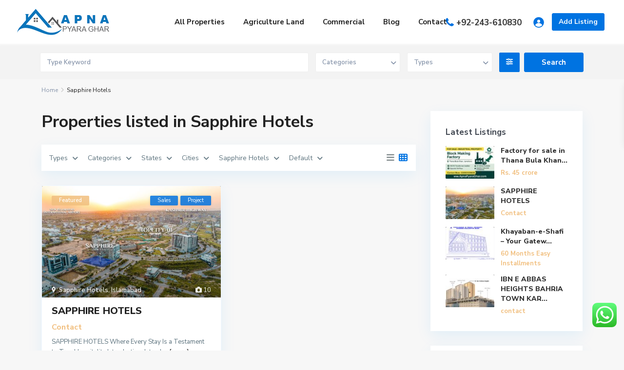

--- FILE ---
content_type: text/html; charset=UTF-8
request_url: https://apnapyaraghar.com/area/sapphire-hotels/
body_size: 71897
content:
<!DOCTYPE html>
<html dir="ltr" lang="en-US" prefix="og: https://ogp.me/ns#">
<head>
<meta charset="UTF-8" />
<meta name="viewport" content="width=device-width, initial-scale=1,user-scalable=no">
<link rel="pingback" href="https://apnapyaraghar.com/xmlrpc.php" />
<meta name="google-signin-client_id" content="13759604714-0t7p0dh546nvkefuvt58ojmj6dcr82ld.apps.googleusercontent.com">
<meta name="google-signin-scope" content="https://www.googleapis.com/auth/analytics.readonly">
<title>Sapphire Hotels - Apna Pyara Ghar</title>

		<!-- All in One SEO 4.9.3 - aioseo.com -->
	<meta name="robots" content="max-image-preview:large" />
	<link rel="canonical" href="https://apnapyaraghar.com/area/sapphire-hotels/" />
	<meta name="generator" content="All in One SEO (AIOSEO) 4.9.3" />
		<script type="application/ld+json" class="aioseo-schema">
			{"@context":"https:\/\/schema.org","@graph":[{"@type":"BreadcrumbList","@id":"https:\/\/apnapyaraghar.com\/area\/sapphire-hotels\/#breadcrumblist","itemListElement":[{"@type":"ListItem","@id":"https:\/\/apnapyaraghar.com#listItem","position":1,"name":"Home","item":"https:\/\/apnapyaraghar.com","nextItem":{"@type":"ListItem","@id":"https:\/\/apnapyaraghar.com\/area\/sapphire-hotels\/#listItem","name":"Sapphire Hotels"}},{"@type":"ListItem","@id":"https:\/\/apnapyaraghar.com\/area\/sapphire-hotels\/#listItem","position":2,"name":"Sapphire Hotels","previousItem":{"@type":"ListItem","@id":"https:\/\/apnapyaraghar.com#listItem","name":"Home"}}]},{"@type":"CollectionPage","@id":"https:\/\/apnapyaraghar.com\/area\/sapphire-hotels\/#collectionpage","url":"https:\/\/apnapyaraghar.com\/area\/sapphire-hotels\/","name":"Sapphire Hotels - Apna Pyara Ghar","inLanguage":"en-US","isPartOf":{"@id":"https:\/\/apnapyaraghar.com\/#website"},"breadcrumb":{"@id":"https:\/\/apnapyaraghar.com\/area\/sapphire-hotels\/#breadcrumblist"}},{"@type":"Organization","@id":"https:\/\/apnapyaraghar.com\/#organization","name":"Apna Pyara Ghar","description":"Hum Sub Ka Apna Ghar","url":"https:\/\/apnapyaraghar.com\/","telephone":"+923003129830"},{"@type":"WebSite","@id":"https:\/\/apnapyaraghar.com\/#website","url":"https:\/\/apnapyaraghar.com\/","name":"Apna Pyara Ghar","description":"Hum Sub Ka Apna Ghar","inLanguage":"en-US","publisher":{"@id":"https:\/\/apnapyaraghar.com\/#organization"}}]}
		</script>
		<!-- All in One SEO -->

		<script type="text/javascript">
			window.wgm_map_queue = window.wgm_map_queue || [];
			window.wgm_gmap_api_loaded = function() {
				window.wgm_map_queue.forEach(function(f) { f(); });
				window.wgm_map_queue = [];
			};
		</script>
		<script>window._wca = window._wca || [];</script>
<!-- Google tag (gtag.js) consent mode dataLayer added by Site Kit -->
<script type="text/javascript" id="google_gtagjs-js-consent-mode-data-layer">
/* <![CDATA[ */
window.dataLayer = window.dataLayer || [];function gtag(){dataLayer.push(arguments);}
gtag('consent', 'default', {"ad_personalization":"denied","ad_storage":"denied","ad_user_data":"denied","analytics_storage":"denied","functionality_storage":"denied","security_storage":"denied","personalization_storage":"denied","region":["AT","BE","BG","CH","CY","CZ","DE","DK","EE","ES","FI","FR","GB","GR","HR","HU","IE","IS","IT","LI","LT","LU","LV","MT","NL","NO","PL","PT","RO","SE","SI","SK"],"wait_for_update":500});
window._googlesitekitConsentCategoryMap = {"statistics":["analytics_storage"],"marketing":["ad_storage","ad_user_data","ad_personalization"],"functional":["functionality_storage","security_storage"],"preferences":["personalization_storage"]};
window._googlesitekitConsents = {"ad_personalization":"denied","ad_storage":"denied","ad_user_data":"denied","analytics_storage":"denied","functionality_storage":"denied","security_storage":"denied","personalization_storage":"denied","region":["AT","BE","BG","CH","CY","CZ","DE","DK","EE","ES","FI","FR","GB","GR","HR","HU","IE","IS","IT","LI","LT","LU","LV","MT","NL","NO","PL","PT","RO","SE","SI","SK"],"wait_for_update":500};
/* ]]> */
</script>
<!-- End Google tag (gtag.js) consent mode dataLayer added by Site Kit -->
<link rel='dns-prefetch' href='//maps.google.com' />
<link rel='dns-prefetch' href='//stats.wp.com' />
<link rel='dns-prefetch' href='//maps-api-ssl.google.com' />
<link rel='dns-prefetch' href='//www.googletagmanager.com' />
<link rel='dns-prefetch' href='//fonts.googleapis.com' />
<link rel='dns-prefetch' href='//use.fontawesome.com' />
<link rel='dns-prefetch' href='//jetpack.wordpress.com' />
<link rel='dns-prefetch' href='//s0.wp.com' />
<link rel='dns-prefetch' href='//public-api.wordpress.com' />
<link rel='dns-prefetch' href='//0.gravatar.com' />
<link rel='dns-prefetch' href='//1.gravatar.com' />
<link rel='dns-prefetch' href='//2.gravatar.com' />
<link rel='dns-prefetch' href='//pagead2.googlesyndication.com' />
<link rel='preconnect' href='//c0.wp.com' />
<link rel="alternate" type="application/rss+xml" title="Apna Pyara Ghar &raquo; Feed" href="https://apnapyaraghar.com/feed/" />
<link rel="alternate" type="application/rss+xml" title="Apna Pyara Ghar &raquo; Comments Feed" href="https://apnapyaraghar.com/comments/feed/" />
<link rel="alternate" type="application/rss+xml" title="Apna Pyara Ghar &raquo; Sapphire Hotels Neighborhood Feed" href="https://apnapyaraghar.com/area/sapphire-hotels/feed/" />
		<!-- This site uses the Google Analytics by MonsterInsights plugin v9.11.1 - Using Analytics tracking - https://www.monsterinsights.com/ -->
							<script src="//www.googletagmanager.com/gtag/js?id=G-SMW2M4PWNV"  data-cfasync="false" data-wpfc-render="false" type="text/javascript" async></script>
			<script data-cfasync="false" data-wpfc-render="false" type="text/javascript">
				var mi_version = '9.11.1';
				var mi_track_user = true;
				var mi_no_track_reason = '';
								var MonsterInsightsDefaultLocations = {"page_location":"https:\/\/apnapyaraghar.com\/area\/sapphire-hotels\/"};
								if ( typeof MonsterInsightsPrivacyGuardFilter === 'function' ) {
					var MonsterInsightsLocations = (typeof MonsterInsightsExcludeQuery === 'object') ? MonsterInsightsPrivacyGuardFilter( MonsterInsightsExcludeQuery ) : MonsterInsightsPrivacyGuardFilter( MonsterInsightsDefaultLocations );
				} else {
					var MonsterInsightsLocations = (typeof MonsterInsightsExcludeQuery === 'object') ? MonsterInsightsExcludeQuery : MonsterInsightsDefaultLocations;
				}

								var disableStrs = [
										'ga-disable-G-SMW2M4PWNV',
									];

				/* Function to detect opted out users */
				function __gtagTrackerIsOptedOut() {
					for (var index = 0; index < disableStrs.length; index++) {
						if (document.cookie.indexOf(disableStrs[index] + '=true') > -1) {
							return true;
						}
					}

					return false;
				}

				/* Disable tracking if the opt-out cookie exists. */
				if (__gtagTrackerIsOptedOut()) {
					for (var index = 0; index < disableStrs.length; index++) {
						window[disableStrs[index]] = true;
					}
				}

				/* Opt-out function */
				function __gtagTrackerOptout() {
					for (var index = 0; index < disableStrs.length; index++) {
						document.cookie = disableStrs[index] + '=true; expires=Thu, 31 Dec 2099 23:59:59 UTC; path=/';
						window[disableStrs[index]] = true;
					}
				}

				if ('undefined' === typeof gaOptout) {
					function gaOptout() {
						__gtagTrackerOptout();
					}
				}
								window.dataLayer = window.dataLayer || [];

				window.MonsterInsightsDualTracker = {
					helpers: {},
					trackers: {},
				};
				if (mi_track_user) {
					function __gtagDataLayer() {
						dataLayer.push(arguments);
					}

					function __gtagTracker(type, name, parameters) {
						if (!parameters) {
							parameters = {};
						}

						if (parameters.send_to) {
							__gtagDataLayer.apply(null, arguments);
							return;
						}

						if (type === 'event') {
														parameters.send_to = monsterinsights_frontend.v4_id;
							var hookName = name;
							if (typeof parameters['event_category'] !== 'undefined') {
								hookName = parameters['event_category'] + ':' + name;
							}

							if (typeof MonsterInsightsDualTracker.trackers[hookName] !== 'undefined') {
								MonsterInsightsDualTracker.trackers[hookName](parameters);
							} else {
								__gtagDataLayer('event', name, parameters);
							}
							
						} else {
							__gtagDataLayer.apply(null, arguments);
						}
					}

					__gtagTracker('js', new Date());
					__gtagTracker('set', {
						'developer_id.dZGIzZG': true,
											});
					if ( MonsterInsightsLocations.page_location ) {
						__gtagTracker('set', MonsterInsightsLocations);
					}
										__gtagTracker('config', 'G-SMW2M4PWNV', {"forceSSL":"true","link_attribution":"true"} );
										window.gtag = __gtagTracker;										(function () {
						/* https://developers.google.com/analytics/devguides/collection/analyticsjs/ */
						/* ga and __gaTracker compatibility shim. */
						var noopfn = function () {
							return null;
						};
						var newtracker = function () {
							return new Tracker();
						};
						var Tracker = function () {
							return null;
						};
						var p = Tracker.prototype;
						p.get = noopfn;
						p.set = noopfn;
						p.send = function () {
							var args = Array.prototype.slice.call(arguments);
							args.unshift('send');
							__gaTracker.apply(null, args);
						};
						var __gaTracker = function () {
							var len = arguments.length;
							if (len === 0) {
								return;
							}
							var f = arguments[len - 1];
							if (typeof f !== 'object' || f === null || typeof f.hitCallback !== 'function') {
								if ('send' === arguments[0]) {
									var hitConverted, hitObject = false, action;
									if ('event' === arguments[1]) {
										if ('undefined' !== typeof arguments[3]) {
											hitObject = {
												'eventAction': arguments[3],
												'eventCategory': arguments[2],
												'eventLabel': arguments[4],
												'value': arguments[5] ? arguments[5] : 1,
											}
										}
									}
									if ('pageview' === arguments[1]) {
										if ('undefined' !== typeof arguments[2]) {
											hitObject = {
												'eventAction': 'page_view',
												'page_path': arguments[2],
											}
										}
									}
									if (typeof arguments[2] === 'object') {
										hitObject = arguments[2];
									}
									if (typeof arguments[5] === 'object') {
										Object.assign(hitObject, arguments[5]);
									}
									if ('undefined' !== typeof arguments[1].hitType) {
										hitObject = arguments[1];
										if ('pageview' === hitObject.hitType) {
											hitObject.eventAction = 'page_view';
										}
									}
									if (hitObject) {
										action = 'timing' === arguments[1].hitType ? 'timing_complete' : hitObject.eventAction;
										hitConverted = mapArgs(hitObject);
										__gtagTracker('event', action, hitConverted);
									}
								}
								return;
							}

							function mapArgs(args) {
								var arg, hit = {};
								var gaMap = {
									'eventCategory': 'event_category',
									'eventAction': 'event_action',
									'eventLabel': 'event_label',
									'eventValue': 'event_value',
									'nonInteraction': 'non_interaction',
									'timingCategory': 'event_category',
									'timingVar': 'name',
									'timingValue': 'value',
									'timingLabel': 'event_label',
									'page': 'page_path',
									'location': 'page_location',
									'title': 'page_title',
									'referrer' : 'page_referrer',
								};
								for (arg in args) {
																		if (!(!args.hasOwnProperty(arg) || !gaMap.hasOwnProperty(arg))) {
										hit[gaMap[arg]] = args[arg];
									} else {
										hit[arg] = args[arg];
									}
								}
								return hit;
							}

							try {
								f.hitCallback();
							} catch (ex) {
							}
						};
						__gaTracker.create = newtracker;
						__gaTracker.getByName = newtracker;
						__gaTracker.getAll = function () {
							return [];
						};
						__gaTracker.remove = noopfn;
						__gaTracker.loaded = true;
						window['__gaTracker'] = __gaTracker;
					})();
									} else {
										console.log("");
					(function () {
						function __gtagTracker() {
							return null;
						}

						window['__gtagTracker'] = __gtagTracker;
						window['gtag'] = __gtagTracker;
					})();
									}
			</script>
							<!-- / Google Analytics by MonsterInsights -->
		<style id='wp-img-auto-sizes-contain-inline-css' type='text/css'>
img:is([sizes=auto i],[sizes^="auto," i]){contain-intrinsic-size:3000px 1500px}
/*# sourceURL=wp-img-auto-sizes-contain-inline-css */
</style>

<link rel='stylesheet' id='dsidxpress-icons-css' href='https://apnapyaraghar.com/wp-content/plugins/dsidxpress/css/dsidx-icons.css?ver=6.9' type='text/css' media='all' />
<link rel='stylesheet' id='ht_ctc_main_css-css' href='https://apnapyaraghar.com/wp-content/plugins/click-to-chat-for-whatsapp/new/inc/assets/css/main.css?ver=4.36' type='text/css' media='all' />
<style id='wp-emoji-styles-inline-css' type='text/css'>

	img.wp-smiley, img.emoji {
		display: inline !important;
		border: none !important;
		box-shadow: none !important;
		height: 1em !important;
		width: 1em !important;
		margin: 0 0.07em !important;
		vertical-align: -0.1em !important;
		background: none !important;
		padding: 0 !important;
	}
/*# sourceURL=wp-emoji-styles-inline-css */
</style>
<link rel='stylesheet' id='wp-block-library-css' href='https://c0.wp.com/c/6.9/wp-includes/css/dist/block-library/style.min.css' type='text/css' media='all' />
<style id='classic-theme-styles-inline-css' type='text/css'>
/*! This file is auto-generated */
.wp-block-button__link{color:#fff;background-color:#32373c;border-radius:9999px;box-shadow:none;text-decoration:none;padding:calc(.667em + 2px) calc(1.333em + 2px);font-size:1.125em}.wp-block-file__button{background:#32373c;color:#fff;text-decoration:none}
/*# sourceURL=/wp-includes/css/classic-themes.min.css */
</style>
<link rel='stylesheet' id='aioseo/css/src/vue/standalone/blocks/table-of-contents/global.scss-css' href='https://apnapyaraghar.com/wp-content/plugins/all-in-one-seo-pack/dist/Lite/assets/css/table-of-contents/global.e90f6d47.css?ver=4.9.3' type='text/css' media='all' />
<link rel='stylesheet' id='mediaelement-css' href='https://c0.wp.com/c/6.9/wp-includes/js/mediaelement/mediaelementplayer-legacy.min.css' type='text/css' media='all' />
<link rel='stylesheet' id='wp-mediaelement-css' href='https://c0.wp.com/c/6.9/wp-includes/js/mediaelement/wp-mediaelement.min.css' type='text/css' media='all' />
<style id='jetpack-sharing-buttons-style-inline-css' type='text/css'>
.jetpack-sharing-buttons__services-list{display:flex;flex-direction:row;flex-wrap:wrap;gap:0;list-style-type:none;margin:5px;padding:0}.jetpack-sharing-buttons__services-list.has-small-icon-size{font-size:12px}.jetpack-sharing-buttons__services-list.has-normal-icon-size{font-size:16px}.jetpack-sharing-buttons__services-list.has-large-icon-size{font-size:24px}.jetpack-sharing-buttons__services-list.has-huge-icon-size{font-size:36px}@media print{.jetpack-sharing-buttons__services-list{display:none!important}}.editor-styles-wrapper .wp-block-jetpack-sharing-buttons{gap:0;padding-inline-start:0}ul.jetpack-sharing-buttons__services-list.has-background{padding:1.25em 2.375em}
/*# sourceURL=https://apnapyaraghar.com/wp-content/plugins/jetpack/_inc/blocks/sharing-buttons/view.css */
</style>
<link rel='stylesheet' id='residence_latest_items-cgb-style-css-css' href='https://apnapyaraghar.com/wp-content/plugins/residence-gutenberg/dist/blocks.style.build.css?ver=6.9' type='text/css' media='all' />
<style id='global-styles-inline-css' type='text/css'>
:root{--wp--preset--aspect-ratio--square: 1;--wp--preset--aspect-ratio--4-3: 4/3;--wp--preset--aspect-ratio--3-4: 3/4;--wp--preset--aspect-ratio--3-2: 3/2;--wp--preset--aspect-ratio--2-3: 2/3;--wp--preset--aspect-ratio--16-9: 16/9;--wp--preset--aspect-ratio--9-16: 9/16;--wp--preset--color--black: #000000;--wp--preset--color--cyan-bluish-gray: #abb8c3;--wp--preset--color--white: #ffffff;--wp--preset--color--pale-pink: #f78da7;--wp--preset--color--vivid-red: #cf2e2e;--wp--preset--color--luminous-vivid-orange: #ff6900;--wp--preset--color--luminous-vivid-amber: #fcb900;--wp--preset--color--light-green-cyan: #7bdcb5;--wp--preset--color--vivid-green-cyan: #00d084;--wp--preset--color--pale-cyan-blue: #8ed1fc;--wp--preset--color--vivid-cyan-blue: #0693e3;--wp--preset--color--vivid-purple: #9b51e0;--wp--preset--gradient--vivid-cyan-blue-to-vivid-purple: linear-gradient(135deg,rgb(6,147,227) 0%,rgb(155,81,224) 100%);--wp--preset--gradient--light-green-cyan-to-vivid-green-cyan: linear-gradient(135deg,rgb(122,220,180) 0%,rgb(0,208,130) 100%);--wp--preset--gradient--luminous-vivid-amber-to-luminous-vivid-orange: linear-gradient(135deg,rgb(252,185,0) 0%,rgb(255,105,0) 100%);--wp--preset--gradient--luminous-vivid-orange-to-vivid-red: linear-gradient(135deg,rgb(255,105,0) 0%,rgb(207,46,46) 100%);--wp--preset--gradient--very-light-gray-to-cyan-bluish-gray: linear-gradient(135deg,rgb(238,238,238) 0%,rgb(169,184,195) 100%);--wp--preset--gradient--cool-to-warm-spectrum: linear-gradient(135deg,rgb(74,234,220) 0%,rgb(151,120,209) 20%,rgb(207,42,186) 40%,rgb(238,44,130) 60%,rgb(251,105,98) 80%,rgb(254,248,76) 100%);--wp--preset--gradient--blush-light-purple: linear-gradient(135deg,rgb(255,206,236) 0%,rgb(152,150,240) 100%);--wp--preset--gradient--blush-bordeaux: linear-gradient(135deg,rgb(254,205,165) 0%,rgb(254,45,45) 50%,rgb(107,0,62) 100%);--wp--preset--gradient--luminous-dusk: linear-gradient(135deg,rgb(255,203,112) 0%,rgb(199,81,192) 50%,rgb(65,88,208) 100%);--wp--preset--gradient--pale-ocean: linear-gradient(135deg,rgb(255,245,203) 0%,rgb(182,227,212) 50%,rgb(51,167,181) 100%);--wp--preset--gradient--electric-grass: linear-gradient(135deg,rgb(202,248,128) 0%,rgb(113,206,126) 100%);--wp--preset--gradient--midnight: linear-gradient(135deg,rgb(2,3,129) 0%,rgb(40,116,252) 100%);--wp--preset--font-size--small: 13px;--wp--preset--font-size--medium: 20px;--wp--preset--font-size--large: 36px;--wp--preset--font-size--x-large: 42px;--wp--preset--spacing--20: 0.44rem;--wp--preset--spacing--30: 0.67rem;--wp--preset--spacing--40: 1rem;--wp--preset--spacing--50: 1.5rem;--wp--preset--spacing--60: 2.25rem;--wp--preset--spacing--70: 3.38rem;--wp--preset--spacing--80: 5.06rem;--wp--preset--shadow--natural: 6px 6px 9px rgba(0, 0, 0, 0.2);--wp--preset--shadow--deep: 12px 12px 50px rgba(0, 0, 0, 0.4);--wp--preset--shadow--sharp: 6px 6px 0px rgba(0, 0, 0, 0.2);--wp--preset--shadow--outlined: 6px 6px 0px -3px rgb(255, 255, 255), 6px 6px rgb(0, 0, 0);--wp--preset--shadow--crisp: 6px 6px 0px rgb(0, 0, 0);}:where(.is-layout-flex){gap: 0.5em;}:where(.is-layout-grid){gap: 0.5em;}body .is-layout-flex{display: flex;}.is-layout-flex{flex-wrap: wrap;align-items: center;}.is-layout-flex > :is(*, div){margin: 0;}body .is-layout-grid{display: grid;}.is-layout-grid > :is(*, div){margin: 0;}:where(.wp-block-columns.is-layout-flex){gap: 2em;}:where(.wp-block-columns.is-layout-grid){gap: 2em;}:where(.wp-block-post-template.is-layout-flex){gap: 1.25em;}:where(.wp-block-post-template.is-layout-grid){gap: 1.25em;}.has-black-color{color: var(--wp--preset--color--black) !important;}.has-cyan-bluish-gray-color{color: var(--wp--preset--color--cyan-bluish-gray) !important;}.has-white-color{color: var(--wp--preset--color--white) !important;}.has-pale-pink-color{color: var(--wp--preset--color--pale-pink) !important;}.has-vivid-red-color{color: var(--wp--preset--color--vivid-red) !important;}.has-luminous-vivid-orange-color{color: var(--wp--preset--color--luminous-vivid-orange) !important;}.has-luminous-vivid-amber-color{color: var(--wp--preset--color--luminous-vivid-amber) !important;}.has-light-green-cyan-color{color: var(--wp--preset--color--light-green-cyan) !important;}.has-vivid-green-cyan-color{color: var(--wp--preset--color--vivid-green-cyan) !important;}.has-pale-cyan-blue-color{color: var(--wp--preset--color--pale-cyan-blue) !important;}.has-vivid-cyan-blue-color{color: var(--wp--preset--color--vivid-cyan-blue) !important;}.has-vivid-purple-color{color: var(--wp--preset--color--vivid-purple) !important;}.has-black-background-color{background-color: var(--wp--preset--color--black) !important;}.has-cyan-bluish-gray-background-color{background-color: var(--wp--preset--color--cyan-bluish-gray) !important;}.has-white-background-color{background-color: var(--wp--preset--color--white) !important;}.has-pale-pink-background-color{background-color: var(--wp--preset--color--pale-pink) !important;}.has-vivid-red-background-color{background-color: var(--wp--preset--color--vivid-red) !important;}.has-luminous-vivid-orange-background-color{background-color: var(--wp--preset--color--luminous-vivid-orange) !important;}.has-luminous-vivid-amber-background-color{background-color: var(--wp--preset--color--luminous-vivid-amber) !important;}.has-light-green-cyan-background-color{background-color: var(--wp--preset--color--light-green-cyan) !important;}.has-vivid-green-cyan-background-color{background-color: var(--wp--preset--color--vivid-green-cyan) !important;}.has-pale-cyan-blue-background-color{background-color: var(--wp--preset--color--pale-cyan-blue) !important;}.has-vivid-cyan-blue-background-color{background-color: var(--wp--preset--color--vivid-cyan-blue) !important;}.has-vivid-purple-background-color{background-color: var(--wp--preset--color--vivid-purple) !important;}.has-black-border-color{border-color: var(--wp--preset--color--black) !important;}.has-cyan-bluish-gray-border-color{border-color: var(--wp--preset--color--cyan-bluish-gray) !important;}.has-white-border-color{border-color: var(--wp--preset--color--white) !important;}.has-pale-pink-border-color{border-color: var(--wp--preset--color--pale-pink) !important;}.has-vivid-red-border-color{border-color: var(--wp--preset--color--vivid-red) !important;}.has-luminous-vivid-orange-border-color{border-color: var(--wp--preset--color--luminous-vivid-orange) !important;}.has-luminous-vivid-amber-border-color{border-color: var(--wp--preset--color--luminous-vivid-amber) !important;}.has-light-green-cyan-border-color{border-color: var(--wp--preset--color--light-green-cyan) !important;}.has-vivid-green-cyan-border-color{border-color: var(--wp--preset--color--vivid-green-cyan) !important;}.has-pale-cyan-blue-border-color{border-color: var(--wp--preset--color--pale-cyan-blue) !important;}.has-vivid-cyan-blue-border-color{border-color: var(--wp--preset--color--vivid-cyan-blue) !important;}.has-vivid-purple-border-color{border-color: var(--wp--preset--color--vivid-purple) !important;}.has-vivid-cyan-blue-to-vivid-purple-gradient-background{background: var(--wp--preset--gradient--vivid-cyan-blue-to-vivid-purple) !important;}.has-light-green-cyan-to-vivid-green-cyan-gradient-background{background: var(--wp--preset--gradient--light-green-cyan-to-vivid-green-cyan) !important;}.has-luminous-vivid-amber-to-luminous-vivid-orange-gradient-background{background: var(--wp--preset--gradient--luminous-vivid-amber-to-luminous-vivid-orange) !important;}.has-luminous-vivid-orange-to-vivid-red-gradient-background{background: var(--wp--preset--gradient--luminous-vivid-orange-to-vivid-red) !important;}.has-very-light-gray-to-cyan-bluish-gray-gradient-background{background: var(--wp--preset--gradient--very-light-gray-to-cyan-bluish-gray) !important;}.has-cool-to-warm-spectrum-gradient-background{background: var(--wp--preset--gradient--cool-to-warm-spectrum) !important;}.has-blush-light-purple-gradient-background{background: var(--wp--preset--gradient--blush-light-purple) !important;}.has-blush-bordeaux-gradient-background{background: var(--wp--preset--gradient--blush-bordeaux) !important;}.has-luminous-dusk-gradient-background{background: var(--wp--preset--gradient--luminous-dusk) !important;}.has-pale-ocean-gradient-background{background: var(--wp--preset--gradient--pale-ocean) !important;}.has-electric-grass-gradient-background{background: var(--wp--preset--gradient--electric-grass) !important;}.has-midnight-gradient-background{background: var(--wp--preset--gradient--midnight) !important;}.has-small-font-size{font-size: var(--wp--preset--font-size--small) !important;}.has-medium-font-size{font-size: var(--wp--preset--font-size--medium) !important;}.has-large-font-size{font-size: var(--wp--preset--font-size--large) !important;}.has-x-large-font-size{font-size: var(--wp--preset--font-size--x-large) !important;}
:where(.wp-block-post-template.is-layout-flex){gap: 1.25em;}:where(.wp-block-post-template.is-layout-grid){gap: 1.25em;}
:where(.wp-block-term-template.is-layout-flex){gap: 1.25em;}:where(.wp-block-term-template.is-layout-grid){gap: 1.25em;}
:where(.wp-block-columns.is-layout-flex){gap: 2em;}:where(.wp-block-columns.is-layout-grid){gap: 2em;}
:root :where(.wp-block-pullquote){font-size: 1.5em;line-height: 1.6;}
/*# sourceURL=global-styles-inline-css */
</style>
<link rel='stylesheet' id='pb_animate-css' href='https://apnapyaraghar.com/wp-content/plugins/ays-popup-box/public/css/animate.css?ver=6.1.2' type='text/css' media='all' />
<link rel='stylesheet' id='booked-tooltipster-css' href='https://apnapyaraghar.com/wp-content/plugins/booked/assets/js/tooltipster/css/tooltipster.css?ver=3.3.0' type='text/css' media='all' />
<link rel='stylesheet' id='booked-tooltipster-theme-css' href='https://apnapyaraghar.com/wp-content/plugins/booked/assets/js/tooltipster/css/themes/tooltipster-light.css?ver=3.3.0' type='text/css' media='all' />
<link rel='stylesheet' id='booked-animations-css' href='https://apnapyaraghar.com/wp-content/plugins/booked/assets/css/animations.css?ver=2.4.3' type='text/css' media='all' />
<link rel='stylesheet' id='booked-css-css' href='https://apnapyaraghar.com/wp-content/plugins/booked/dist/booked.css?ver=2.4.3' type='text/css' media='all' />
<style id='booked-css-inline-css' type='text/css'>
#ui-datepicker-div.booked_custom_date_picker table.ui-datepicker-calendar tbody td a.ui-state-active,#ui-datepicker-div.booked_custom_date_picker table.ui-datepicker-calendar tbody td a.ui-state-active:hover,body #booked-profile-page input[type=submit].button-primary:hover,body .booked-list-view button.button:hover, body .booked-list-view input[type=submit].button-primary:hover,body div.booked-calendar input[type=submit].button-primary:hover,body .booked-modal input[type=submit].button-primary:hover,body div.booked-calendar .bc-head,body div.booked-calendar .bc-head .bc-col,body div.booked-calendar .booked-appt-list .timeslot .timeslot-people button:hover,body #booked-profile-page .booked-profile-header,body #booked-profile-page .booked-tabs li.active a,body #booked-profile-page .booked-tabs li.active a:hover,body #booked-profile-page .appt-block .google-cal-button > a:hover,#ui-datepicker-div.booked_custom_date_picker .ui-datepicker-header{ background:#365769 !important; }body #booked-profile-page input[type=submit].button-primary:hover,body div.booked-calendar input[type=submit].button-primary:hover,body .booked-list-view button.button:hover, body .booked-list-view input[type=submit].button-primary:hover,body .booked-modal input[type=submit].button-primary:hover,body div.booked-calendar .bc-head .bc-col,body div.booked-calendar .booked-appt-list .timeslot .timeslot-people button:hover,body #booked-profile-page .booked-profile-header,body #booked-profile-page .appt-block .google-cal-button > a:hover{ border-color:#365769 !important; }body div.booked-calendar .bc-row.days,body div.booked-calendar .bc-row.days .bc-col,body .booked-calendarSwitcher.calendar,body #booked-profile-page .booked-tabs,#ui-datepicker-div.booked_custom_date_picker table.ui-datepicker-calendar thead,#ui-datepicker-div.booked_custom_date_picker table.ui-datepicker-calendar thead th{ background:#264452 !important; }body div.booked-calendar .bc-row.days .bc-col,body #booked-profile-page .booked-tabs{ border-color:#264452 !important; }#ui-datepicker-div.booked_custom_date_picker table.ui-datepicker-calendar tbody td.ui-datepicker-today a,#ui-datepicker-div.booked_custom_date_picker table.ui-datepicker-calendar tbody td.ui-datepicker-today a:hover,body #booked-profile-page input[type=submit].button-primary,body div.booked-calendar input[type=submit].button-primary,body .booked-list-view button.button, body .booked-list-view input[type=submit].button-primary,body .booked-list-view button.button, body .booked-list-view input[type=submit].button-primary,body .booked-modal input[type=submit].button-primary,body div.booked-calendar .booked-appt-list .timeslot .timeslot-people button,body #booked-profile-page .booked-profile-appt-list .appt-block.approved .status-block,body #booked-profile-page .appt-block .google-cal-button > a,body .booked-modal p.booked-title-bar,body div.booked-calendar .bc-col:hover .date span,body .booked-list-view a.booked_list_date_picker_trigger.booked-dp-active,body .booked-list-view a.booked_list_date_picker_trigger.booked-dp-active:hover,.booked-ms-modal .booked-book-appt,body #booked-profile-page .booked-tabs li a .counter{ background:#365769; }body #booked-profile-page input[type=submit].button-primary,body div.booked-calendar input[type=submit].button-primary,body .booked-list-view button.button, body .booked-list-view input[type=submit].button-primary,body .booked-list-view button.button, body .booked-list-view input[type=submit].button-primary,body .booked-modal input[type=submit].button-primary,body #booked-profile-page .appt-block .google-cal-button > a,body div.booked-calendar .booked-appt-list .timeslot .timeslot-people button,body .booked-list-view a.booked_list_date_picker_trigger.booked-dp-active,body .booked-list-view a.booked_list_date_picker_trigger.booked-dp-active:hover{ border-color:#365769; }body .booked-modal .bm-window p i.fa,body .booked-modal .bm-window a,body .booked-appt-list .booked-public-appointment-title,body .booked-modal .bm-window p.appointment-title,.booked-ms-modal.visible:hover .booked-book-appt{ color:#365769; }.booked-appt-list .timeslot.has-title .booked-public-appointment-title { color:inherit; }
/*# sourceURL=booked-css-inline-css */
</style>
<link rel='stylesheet' id='contact-form-7-css' href='https://apnapyaraghar.com/wp-content/plugins/contact-form-7/includes/css/styles.css?ver=6.1.4' type='text/css' media='all' />
<link rel='stylesheet' id='essential-grid-plugin-settings-css' href='https://apnapyaraghar.com/wp-content/plugins/essential-grid/public/assets/css/settings.css?ver=2.3.2' type='text/css' media='all' />
<link rel='stylesheet' id='tp-open-sans-css' href='https://fonts.googleapis.com/css?family=Open+Sans%3A300%2C400%2C600%2C700%2C800&#038;ver=6.9' type='text/css' media='all' />
<link rel='stylesheet' id='tp-raleway-css' href='https://fonts.googleapis.com/css?family=Raleway%3A100%2C200%2C300%2C400%2C500%2C600%2C700%2C800%2C900&#038;ver=6.9' type='text/css' media='all' />
<link rel='stylesheet' id='tp-droid-serif-css' href='https://fonts.googleapis.com/css?family=Droid+Serif%3A400%2C700&#038;ver=6.9' type='text/css' media='all' />
<link rel='stylesheet' id='tp-fontello-css' href='https://apnapyaraghar.com/wp-content/plugins/essential-grid/public/assets/font/fontello/css/fontello.css?ver=2.3.2' type='text/css' media='all' />
<link rel='stylesheet' id='wgm-select2-css-css' href='https://apnapyaraghar.com/wp-content/plugins/gmap-embed/admin/assets/third-party/select2/css/select2.min.css?ver=4.1.0-rc.0' type='text/css' media='all' />
<link rel='stylesheet' id='wgm-design-system-css-css' href='https://apnapyaraghar.com/wp-content/plugins/gmap-embed/admin/assets/css/wgm-design-system.css?ver=1769457430' type='text/css' media='all' />
<link rel='stylesheet' id='wp-gmap-front-custom-style-css-css' href='https://apnapyaraghar.com/wp-content/plugins/gmap-embed/public/assets/css/front_custom_style.css?ver=1769457430' type='text/css' media='all' />
<link rel='stylesheet' id='woocommerce-layout-css' href='https://c0.wp.com/p/woocommerce/10.4.3/assets/css/woocommerce-layout.css' type='text/css' media='all' />
<style id='woocommerce-layout-inline-css' type='text/css'>

	.infinite-scroll .woocommerce-pagination {
		display: none;
	}
/*# sourceURL=woocommerce-layout-inline-css */
</style>
<link rel='stylesheet' id='woocommerce-smallscreen-css' href='https://c0.wp.com/p/woocommerce/10.4.3/assets/css/woocommerce-smallscreen.css' type='text/css' media='only screen and (max-width: 768px)' />
<link rel='stylesheet' id='woocommerce-general-css' href='https://c0.wp.com/p/woocommerce/10.4.3/assets/css/woocommerce.css' type='text/css' media='all' />
<style id='woocommerce-inline-inline-css' type='text/css'>
.woocommerce form .form-row .required { visibility: visible; }
/*# sourceURL=woocommerce-inline-inline-css */
</style>
<link rel='stylesheet' id='wpgmp-frontend-css' href='https://apnapyaraghar.com/wp-content/plugins/wp-google-map-plugin/assets/css/wpgmp_all_frontend.css?ver=4.9.1' type='text/css' media='all' />
<link rel='stylesheet' id='bootstrap.min-css' href='https://apnapyaraghar.com/wp-content/themes/wpresidence/css/bootstrap.min.css?ver=4.0' type='text/css' media='all' />
<link rel='stylesheet' id='bootstrap-theme.min-css' href='https://apnapyaraghar.com/wp-content/themes/wpresidence/css/bootstrap-theme.min.css?ver=4.0' type='text/css' media='all' />
<link rel='stylesheet' id='wpestate_style-css' href='https://apnapyaraghar.com/wp-content/themes/wpresidence/style.css?ver=4.0' type='text/css' media='all' />
<style id='wpestate_style-inline-css' type='text/css'>

        body::after{
            position:absolute;
            width:0;
            height:0;
            overflow:hidden;
            z-index:-1; // hide images
            content:url();   // load images
            }
        }
/*# sourceURL=wpestate_style-inline-css */
</style>
<link rel='stylesheet' id='wpestate_media-css' href='https://apnapyaraghar.com/wp-content/themes/wpresidence/css/my_media.css?ver=4.0' type='text/css' media='all' />
<link rel='stylesheet' id='wpestate-nunito-css' href='https://fonts.googleapis.com/css?family=Nunito+Sans%3A300%2C400%2C600%2C700%2C800%2C900&#038;subset=latin%2Clatin-ext&#038;ver=6.9' type='text/css' media='all' />
<link rel='stylesheet' id='font-awesome-5.min-css' href='https://apnapyaraghar.com/wp-content/themes/wpresidence/css/fontawesome/css/all.css?ver=6.9' type='text/css' media='all' />
<link rel='stylesheet' id='fontello-css' href='https://apnapyaraghar.com/wp-content/themes/wpresidence/css/fontello.min.css?ver=6.9' type='text/css' media='all' />
<link rel='stylesheet' id='jquery.ui.theme-css' href='https://apnapyaraghar.com/wp-content/themes/wpresidence/css/jquery-ui.min.css?ver=6.9' type='text/css' media='all' />
<link rel='stylesheet' id='booked-wc-fe-styles-css' href='https://apnapyaraghar.com/wp-content/plugins/booked/includes/add-ons/woocommerce-payments//css/frontend-style.css?ver=6.9' type='text/css' media='all' />
<link rel='stylesheet' id='font-awesome-official-css' href='https://use.fontawesome.com/releases/v6.6.0/css/all.css' type='text/css' media='all' integrity="sha384-h/hnnw1Bi4nbpD6kE7nYfCXzovi622sY5WBxww8ARKwpdLj5kUWjRuyiXaD1U2JT" crossorigin="anonymous" />
<link rel='stylesheet' id='bsf-Defaults-css' href='https://apnapyaraghar.com/wp-content/uploads/smile_fonts/Defaults/Defaults.css?ver=3.19.11' type='text/css' media='all' />
<link rel='stylesheet' id='wpgdprc-front-css-css' href='https://apnapyaraghar.com/wp-content/plugins/wp-gdpr-compliance/Assets/css/front.css?ver=1706632073' type='text/css' media='all' />
<style id='wpgdprc-front-css-inline-css' type='text/css'>
:root{--wp-gdpr--bar--background-color: #000000;--wp-gdpr--bar--color: #ffffff;--wp-gdpr--button--background-color: #000000;--wp-gdpr--button--background-color--darken: #000000;--wp-gdpr--button--color: #ffffff;}
/*# sourceURL=wpgdprc-front-css-inline-css */
</style>
<link rel='stylesheet' id='font-awesome-official-v4shim-css' href='https://use.fontawesome.com/releases/v6.6.0/css/v4-shims.css' type='text/css' media='all' integrity="sha384-Heamg4F/EELwbmnBJapxaWTkcdX/DCrJpYgSshI5BkI7xghn3RvDcpG+1xUJt/7K" crossorigin="anonymous" />
<script type="text/javascript" src="https://c0.wp.com/c/6.9/wp-includes/js/jquery/jquery.min.js" id="jquery-core-js"></script>
<script type="text/javascript" src="https://c0.wp.com/c/6.9/wp-includes/js/jquery/jquery-migrate.min.js" id="jquery-migrate-js"></script>
<script type="text/javascript" src="https://apnapyaraghar.com/wp-content/plugins/miniorange-login-openid/includes/js/mo_openid_jquery.cookie.min.js?ver=6.9" id="js-cookie-script-js"></script>
<script type="text/javascript" src="https://apnapyaraghar.com/wp-content/plugins/miniorange-login-openid/includes/js/mo-openid-social_login.js?ver=6.9" id="mo-social-login-script-js"></script>
<script type="text/javascript" src="https://apnapyaraghar.com/wp-content/plugins/google-analytics-for-wordpress/assets/js/frontend-gtag.min.js?ver=9.11.1" id="monsterinsights-frontend-script-js" async="async" data-wp-strategy="async"></script>
<script data-cfasync="false" data-wpfc-render="false" type="text/javascript" id='monsterinsights-frontend-script-js-extra'>/* <![CDATA[ */
var monsterinsights_frontend = {"js_events_tracking":"true","download_extensions":"doc,pdf,ppt,zip,xls,docx,pptx,xlsx","inbound_paths":"[{\"path\":\"\\\/go\\\/\",\"label\":\"affiliate\"},{\"path\":\"\\\/recommend\\\/\",\"label\":\"affiliate\"}]","home_url":"https:\/\/apnapyaraghar.com","hash_tracking":"false","v4_id":"G-SMW2M4PWNV"};/* ]]> */
</script>
<script type="text/javascript" id="ays-pb-js-extra">
/* <![CDATA[ */
var pbLocalizeObj = {"ajax":"https://apnapyaraghar.com/wp-admin/admin-ajax.php","seconds":"seconds","thisWillClose":"This will close in","icons":{"close_icon":"\u003Csvg class=\"ays_pb_material_close_icon\" xmlns=\"https://www.w3.org/2000/svg\" height=\"36px\" viewBox=\"0 0 24 24\" width=\"36px\" fill=\"#000000\" alt=\"Pop-up Close\"\u003E\u003Cpath d=\"M0 0h24v24H0z\" fill=\"none\"/\u003E\u003Cpath d=\"M19 6.41L17.59 5 12 10.59 6.41 5 5 6.41 10.59 12 5 17.59 6.41 19 12 13.41 17.59 19 19 17.59 13.41 12z\"/\u003E\u003C/svg\u003E","close_circle_icon":"\u003Csvg class=\"ays_pb_material_close_circle_icon\" xmlns=\"https://www.w3.org/2000/svg\" height=\"24\" viewBox=\"0 0 24 24\" width=\"36\" alt=\"Pop-up Close\"\u003E\u003Cpath d=\"M0 0h24v24H0z\" fill=\"none\"/\u003E\u003Cpath d=\"M12 2C6.47 2 2 6.47 2 12s4.47 10 10 10 10-4.47 10-10S17.53 2 12 2zm5 13.59L15.59 17 12 13.41 8.41 17 7 15.59 10.59 12 7 8.41 8.41 7 12 10.59 15.59 7 17 8.41 13.41 12 17 15.59z\"/\u003E\u003C/svg\u003E","volume_up_icon":"\u003Csvg class=\"ays_pb_fa_volume\" xmlns=\"https://www.w3.org/2000/svg\" height=\"24\" viewBox=\"0 0 24 24\" width=\"36\"\u003E\u003Cpath d=\"M0 0h24v24H0z\" fill=\"none\"/\u003E\u003Cpath d=\"M3 9v6h4l5 5V4L7 9H3zm13.5 3c0-1.77-1.02-3.29-2.5-4.03v8.05c1.48-.73 2.5-2.25 2.5-4.02zM14 3.23v2.06c2.89.86 5 3.54 5 6.71s-2.11 5.85-5 6.71v2.06c4.01-.91 7-4.49 7-8.77s-2.99-7.86-7-8.77z\"/\u003E\u003C/svg\u003E","volume_mute_icon":"\u003Csvg xmlns=\"https://www.w3.org/2000/svg\" height=\"24\" viewBox=\"0 0 24 24\" width=\"24\"\u003E\u003Cpath d=\"M0 0h24v24H0z\" fill=\"none\"/\u003E\u003Cpath d=\"M7 9v6h4l5 5V4l-5 5H7z\"/\u003E\u003C/svg\u003E"}};
//# sourceURL=ays-pb-js-extra
/* ]]> */
</script>
<script type="text/javascript" src="https://apnapyaraghar.com/wp-content/plugins/ays-popup-box/public/js/ays-pb-public.js?ver=6.1.2" id="ays-pb-js"></script>
<script type="text/javascript" async defer src="https://maps.google.com/maps/api/js?key=AIzaSyABB2QUW9u8jKdlyC1Wg1Tc1eRtzaHnMLk&amp;libraries=places&amp;language=en&amp;region=PK&amp;callback=wgm_gmap_api_loaded&amp;ver=6.9" id="wp-gmap-api-js"></script>
<script type="text/javascript" id="wp-gmap-api-js-after">
/* <![CDATA[ */
/* <![CDATA[ */

var wgm_status = {"p_v":"1.9.6","p_d_v":"20260126","l_api":"always","p_api":"N","i_p":false,"d_f_s_c":"","d_s_v":"","d_z_c":"","d_p_c":"","d_m_t_c":"","d_m_w_z":"","d_m_d":"","d_m_d_c_z":"","e_d_f_a_c":"N","lng":"en","reg":"PK","d_u":"km","m_r":"administrator","php_v":"7.4.33","wp_v":"6.9"};
/* ]]]]><![CDATA[> */
//# sourceURL=wp-gmap-api-js-after
/* ]]> */
</script>
<script type="text/javascript" src="https://c0.wp.com/p/woocommerce/10.4.3/assets/js/jquery-blockui/jquery.blockUI.min.js" id="wc-jquery-blockui-js" data-wp-strategy="defer"></script>
<script type="text/javascript" id="wc-add-to-cart-js-extra">
/* <![CDATA[ */
var wc_add_to_cart_params = {"ajax_url":"/wp-admin/admin-ajax.php","wc_ajax_url":"/?wc-ajax=%%endpoint%%","i18n_view_cart":"View cart","cart_url":"https://apnapyaraghar.com","is_cart":"","cart_redirect_after_add":"no"};
//# sourceURL=wc-add-to-cart-js-extra
/* ]]> */
</script>
<script type="text/javascript" src="https://c0.wp.com/p/woocommerce/10.4.3/assets/js/frontend/add-to-cart.min.js" id="wc-add-to-cart-js" data-wp-strategy="defer"></script>
<script type="text/javascript" src="https://c0.wp.com/p/woocommerce/10.4.3/assets/js/js-cookie/js.cookie.min.js" id="wc-js-cookie-js" defer="defer" data-wp-strategy="defer"></script>
<script type="text/javascript" id="woocommerce-js-extra">
/* <![CDATA[ */
var woocommerce_params = {"ajax_url":"/wp-admin/admin-ajax.php","wc_ajax_url":"/?wc-ajax=%%endpoint%%","i18n_password_show":"Show password","i18n_password_hide":"Hide password"};
//# sourceURL=woocommerce-js-extra
/* ]]> */
</script>
<script type="text/javascript" src="https://c0.wp.com/p/woocommerce/10.4.3/assets/js/frontend/woocommerce.min.js" id="woocommerce-js" defer="defer" data-wp-strategy="defer"></script>
<script type="text/javascript" src="https://apnapyaraghar.com/wp-content/plugins/js_composer/assets/js/vendors/woocommerce-add-to-cart.js?ver=6.7.0" id="vc_woocommerce-add-to-cart-js-js"></script>
<script type="text/javascript" src="https://stats.wp.com/s-202605.js" id="woocommerce-analytics-js" defer="defer" data-wp-strategy="defer"></script>
<script type="text/javascript" src="https://apnapyaraghar.com/wp-content/themes/wpresidence/js/modernizr.custom.62456.js?ver=4.0" id="modernizr.custom.62456-js"></script>
<script type="text/javascript" id="booked-wc-fe-functions-js-extra">
/* <![CDATA[ */
var booked_wc_variables = {"prefix":"booked_wc_","ajaxurl":"https://apnapyaraghar.com/wp-admin/admin-ajax.php","i18n_confirm_appt_edit":"Are you sure you want to change the appointment date? By doing so, the appointment date will need to be approved again.","i18n_pay":"Are you sure you want to add the appointment to cart and go to checkout?","i18n_mark_paid":"Are you sure you want to mark this appointment as \"Paid\"?","i18n_paid":"Paid","i18n_awaiting_payment":"Awaiting Payment","checkout_page":""};
//# sourceURL=booked-wc-fe-functions-js-extra
/* ]]> */
</script>
<script type="text/javascript" src="https://apnapyaraghar.com/wp-content/plugins/booked/includes/add-ons/woocommerce-payments//js/frontend-functions.js?ver=6.9" id="booked-wc-fe-functions-js"></script>

<!-- Google tag (gtag.js) snippet added by Site Kit -->
<!-- Google Analytics snippet added by Site Kit -->
<script type="text/javascript" src="https://www.googletagmanager.com/gtag/js?id=GT-TWQV4LN" id="google_gtagjs-js" async></script>
<script type="text/javascript" id="google_gtagjs-js-after">
/* <![CDATA[ */
window.dataLayer = window.dataLayer || [];function gtag(){dataLayer.push(arguments);}
gtag("set","linker",{"domains":["apnapyaraghar.com"]});
gtag("js", new Date());
gtag("set", "developer_id.dZTNiMT", true);
gtag("config", "GT-TWQV4LN");
//# sourceURL=google_gtagjs-js-after
/* ]]> */
</script>
<script type="text/javascript" id="wpgdprc-front-js-js-extra">
/* <![CDATA[ */
var wpgdprcFront = {"ajaxUrl":"https://apnapyaraghar.com/wp-admin/admin-ajax.php","ajaxNonce":"17fd3e7634","ajaxArg":"security","pluginPrefix":"wpgdprc","blogId":"1","isMultiSite":"","locale":"en_US","showSignUpModal":"","showFormModal":"","cookieName":"wpgdprc-consent","consentVersion":"","path":"/","prefix":"wpgdprc"};
//# sourceURL=wpgdprc-front-js-js-extra
/* ]]> */
</script>
<script type="text/javascript" src="https://apnapyaraghar.com/wp-content/plugins/wp-gdpr-compliance/Assets/js/front.min.js?ver=1706632073" id="wpgdprc-front-js-js"></script>
<link rel="https://api.w.org/" href="https://apnapyaraghar.com/wp-json/" /><link rel="EditURI" type="application/rsd+xml" title="RSD" href="https://apnapyaraghar.com/xmlrpc.php?rsd" />
<meta name="generator" content="Site Kit by Google 1.171.0" />			<!-- DO NOT COPY THIS SNIPPET! Start of Page Analytics Tracking for HubSpot WordPress plugin v11.3.37-->
			<script class="hsq-set-content-id" data-content-id="listing-page">
				var _hsq = _hsq || [];
				_hsq.push(["setContentType", "listing-page"]);
			</script>
			<!-- DO NOT COPY THIS SNIPPET! End of Page Analytics Tracking for HubSpot WordPress plugin -->
			<meta name="description" content="" >	<style>img#wpstats{display:none}</style>
		<style type='text/css'>.pagination > li > a,.pagination > li > span,.single-content p a,.featured_article:hover h2 a,.user_dashboard_listed a,.blog_unit_meta .read_more,.slider-content .read_more,.blog2v .read_more,.breadcrumb .active,.unit_more_x a, .unit_more_x,#login_trigger_modal{color: #222222;}.single-content p a,.contact-wrapper p a{color: #222222!important;}#colophon .widget-title-footer{ color: #999999;}.sub_footer{background-color:#1f1f1f;}.top_bar_wrapper{background-color:#111111;}.top_bar,.top_bar a{color:#ffffff;}.adv3-holder{background-color: #062750a8;} #search_wrapper.with_search_form_float #search_wrapper_color{background-color: #062750;}#search_wrapper {background:transparent;}.search_wr_5 h3,#search_wrapper.with_search_form_float,#search_wrapper.with_search_form_float #amount,#search_wrapper.with_search_form_float .adv_extended_options_text i,#search_wrapper.with_search_form_float .adv_extended_options_text,#search_wrapper.with_search_form_float .extended_search_checker label,#search_wrapper.with_search_form_float .adv_search_slider label,#search_wrapper.with_search_form_float .adv_extended_options_text{color: #ffffff;}#search_wrapper.with_search_form_float #search_wrapper #amount,#search_wrapper.with_search_form_float .adv_search_slider #amount,#search_wrapper.with_search_form_float .adv6-holder .adv_search_slider p label,#search_wrapper.with_search_form_float .adv6-holder .adv_search_slider p span,#search_wrapper.with_search_form_float #amount_wd {color: #ffffff!important;}#search_wrapper.with_search_form_float #search_wrapper_color{opacity: 0.4;}#primary .widget-container.featured_sidebar{padding:0px;}</style>	<noscript><style>.woocommerce-product-gallery{ opacity: 1 !important; }</style></noscript>
	
<!-- Google AdSense meta tags added by Site Kit -->
<meta name="google-adsense-platform-account" content="ca-host-pub-2644536267352236">
<meta name="google-adsense-platform-domain" content="sitekit.withgoogle.com">
<!-- End Google AdSense meta tags added by Site Kit -->
<meta name="generator" content="Elementor 3.34.3; features: additional_custom_breakpoints; settings: css_print_method-external, google_font-enabled, font_display-auto">
      <meta name="onesignal" content="wordpress-plugin"/>
            <script>

      window.OneSignalDeferred = window.OneSignalDeferred || [];

      OneSignalDeferred.push(function(OneSignal) {
        var oneSignal_options = {};
        window._oneSignalInitOptions = oneSignal_options;

        oneSignal_options['serviceWorkerParam'] = { scope: '/' };
oneSignal_options['serviceWorkerPath'] = 'OneSignalSDKWorker.js.php';

        OneSignal.Notifications.setDefaultUrl("https://apnapyaraghar.com");

        oneSignal_options['wordpress'] = true;
oneSignal_options['appId'] = '000852a2-799f-4fb5-b877-fcce35c2b108';
oneSignal_options['allowLocalhostAsSecureOrigin'] = true;
oneSignal_options['welcomeNotification'] = { };
oneSignal_options['welcomeNotification']['title'] = "";
oneSignal_options['welcomeNotification']['message'] = "";
oneSignal_options['path'] = "https://apnapyaraghar.com/wp-content/plugins/onesignal-free-web-push-notifications/sdk_files/";
oneSignal_options['promptOptions'] = { };
oneSignal_options['notifyButton'] = { };
oneSignal_options['notifyButton']['enable'] = true;
oneSignal_options['notifyButton']['position'] = 'bottom-left';
oneSignal_options['notifyButton']['theme'] = 'default';
oneSignal_options['notifyButton']['size'] = 'small';
oneSignal_options['notifyButton']['showCredit'] = true;
oneSignal_options['notifyButton']['text'] = {};
              OneSignal.init(window._oneSignalInitOptions);
              OneSignal.Slidedown.promptPush()      });

      function documentInitOneSignal() {
        var oneSignal_elements = document.getElementsByClassName("OneSignal-prompt");

        var oneSignalLinkClickHandler = function(event) { OneSignal.Notifications.requestPermission(); event.preventDefault(); };        for(var i = 0; i < oneSignal_elements.length; i++)
          oneSignal_elements[i].addEventListener('click', oneSignalLinkClickHandler, false);
      }

      if (document.readyState === 'complete') {
           documentInitOneSignal();
      }
      else {
           window.addEventListener("load", function(event){
               documentInitOneSignal();
          });
      }
    </script>
			<style>
				.e-con.e-parent:nth-of-type(n+4):not(.e-lazyloaded):not(.e-no-lazyload),
				.e-con.e-parent:nth-of-type(n+4):not(.e-lazyloaded):not(.e-no-lazyload) * {
					background-image: none !important;
				}
				@media screen and (max-height: 1024px) {
					.e-con.e-parent:nth-of-type(n+3):not(.e-lazyloaded):not(.e-no-lazyload),
					.e-con.e-parent:nth-of-type(n+3):not(.e-lazyloaded):not(.e-no-lazyload) * {
						background-image: none !important;
					}
				}
				@media screen and (max-height: 640px) {
					.e-con.e-parent:nth-of-type(n+2):not(.e-lazyloaded):not(.e-no-lazyload),
					.e-con.e-parent:nth-of-type(n+2):not(.e-lazyloaded):not(.e-no-lazyload) * {
						background-image: none !important;
					}
				}
			</style>
			<meta name="generator" content="Powered by WPBakery Page Builder - drag and drop page builder for WordPress."/>

<!-- Google Tag Manager snippet added by Site Kit -->
<script type="text/javascript">
/* <![CDATA[ */

			( function( w, d, s, l, i ) {
				w[l] = w[l] || [];
				w[l].push( {'gtm.start': new Date().getTime(), event: 'gtm.js'} );
				var f = d.getElementsByTagName( s )[0],
					j = d.createElement( s ), dl = l != 'dataLayer' ? '&l=' + l : '';
				j.async = true;
				j.src = 'https://www.googletagmanager.com/gtm.js?id=' + i + dl;
				f.parentNode.insertBefore( j, f );
			} )( window, document, 'script', 'dataLayer', 'GTM-KK6FCXML' );
			
/* ]]> */
</script>

<!-- End Google Tag Manager snippet added by Site Kit -->

<!-- Google AdSense snippet added by Site Kit -->
<script type="text/javascript" async="async" src="https://pagead2.googlesyndication.com/pagead/js/adsbygoogle.js?client=ca-pub-8053098898829714&amp;host=ca-host-pub-2644536267352236" crossorigin="anonymous"></script>

<!-- End Google AdSense snippet added by Site Kit -->
<meta name="generator" content="Powered by Slider Revolution 6.5.9 - responsive, Mobile-Friendly Slider Plugin for WordPress with comfortable drag and drop interface." />
<link rel="icon" href="https://apnapyaraghar.com/wp-content/uploads/2023/06/APG-new-logo-png-1-36x36.png" sizes="32x32" />
<link rel="icon" href="https://apnapyaraghar.com/wp-content/uploads/2023/06/APG-new-logo-png-1-300x300.png" sizes="192x192" />
<link rel="apple-touch-icon" href="https://apnapyaraghar.com/wp-content/uploads/2023/06/APG-new-logo-png-1-300x300.png" />
<meta name="msapplication-TileImage" content="https://apnapyaraghar.com/wp-content/uploads/2023/06/APG-new-logo-png-1-300x300.png" />
<script type="text/javascript">function setREVStartSize(e){
			//window.requestAnimationFrame(function() {				 
				window.RSIW = window.RSIW===undefined ? window.innerWidth : window.RSIW;	
				window.RSIH = window.RSIH===undefined ? window.innerHeight : window.RSIH;	
				try {								
					var pw = document.getElementById(e.c).parentNode.offsetWidth,
						newh;
					pw = pw===0 || isNaN(pw) ? window.RSIW : pw;
					e.tabw = e.tabw===undefined ? 0 : parseInt(e.tabw);
					e.thumbw = e.thumbw===undefined ? 0 : parseInt(e.thumbw);
					e.tabh = e.tabh===undefined ? 0 : parseInt(e.tabh);
					e.thumbh = e.thumbh===undefined ? 0 : parseInt(e.thumbh);
					e.tabhide = e.tabhide===undefined ? 0 : parseInt(e.tabhide);
					e.thumbhide = e.thumbhide===undefined ? 0 : parseInt(e.thumbhide);
					e.mh = e.mh===undefined || e.mh=="" || e.mh==="auto" ? 0 : parseInt(e.mh,0);		
					if(e.layout==="fullscreen" || e.l==="fullscreen") 						
						newh = Math.max(e.mh,window.RSIH);					
					else{					
						e.gw = Array.isArray(e.gw) ? e.gw : [e.gw];
						for (var i in e.rl) if (e.gw[i]===undefined || e.gw[i]===0) e.gw[i] = e.gw[i-1];					
						e.gh = e.el===undefined || e.el==="" || (Array.isArray(e.el) && e.el.length==0)? e.gh : e.el;
						e.gh = Array.isArray(e.gh) ? e.gh : [e.gh];
						for (var i in e.rl) if (e.gh[i]===undefined || e.gh[i]===0) e.gh[i] = e.gh[i-1];
											
						var nl = new Array(e.rl.length),
							ix = 0,						
							sl;					
						e.tabw = e.tabhide>=pw ? 0 : e.tabw;
						e.thumbw = e.thumbhide>=pw ? 0 : e.thumbw;
						e.tabh = e.tabhide>=pw ? 0 : e.tabh;
						e.thumbh = e.thumbhide>=pw ? 0 : e.thumbh;					
						for (var i in e.rl) nl[i] = e.rl[i]<window.RSIW ? 0 : e.rl[i];
						sl = nl[0];									
						for (var i in nl) if (sl>nl[i] && nl[i]>0) { sl = nl[i]; ix=i;}															
						var m = pw>(e.gw[ix]+e.tabw+e.thumbw) ? 1 : (pw-(e.tabw+e.thumbw)) / (e.gw[ix]);					
						newh =  (e.gh[ix] * m) + (e.tabh + e.thumbh);
					}
					var el = document.getElementById(e.c);
					if (el!==null && el) el.style.height = newh+"px";					
					el = document.getElementById(e.c+"_wrapper");
					if (el!==null && el) {
						el.style.height = newh+"px";
						el.style.display = "block";
					}
				} catch(e){
					console.log("Failure at Presize of Slider:" + e)
				}					   
			//});
		  };</script>
<noscript><style> .wpb_animate_when_almost_visible { opacity: 1; }</style></noscript></head>

<body class="archive tax-property_area term-sapphire-hotels term-1212 wp-theme-wpresidence theme-wpresidence woocommerce-no-js wpb-js-composer js-comp-ver-6.7.0 vc_responsive elementor-default elementor-kit-18841">

		<!-- Google Tag Manager (noscript) snippet added by Site Kit -->
		<noscript>
			<iframe src="https://www.googletagmanager.com/ns.html?id=GTM-KK6FCXML" height="0" width="0" style="display:none;visibility:hidden"></iframe>
		</noscript>
		<!-- End Google Tag Manager (noscript) snippet added by Site Kit -->
		
<div class="mobilewrapper">
    <div class="snap-drawers">
        <!-- Left Sidebar-->
        <div class="snap-drawer snap-drawer-left">
            <div class="mobilemenu-close"><i class="fas fa-times"></i></div>
            <ul id="menu-main-menu" class="mobilex-menu"><li id="menu-item-18161" class="menu-item menu-item-type-post_type menu-item-object-page menu-item-has-children menu-item-18161"><a href="https://apnapyaraghar.com/properties-list-2/">All Properties</a>
<ul class="sub-menu">
	<li id="menu-item-18168" class="menu-item menu-item-type-post_type menu-item-object-page menu-item-18168"><a href="https://apnapyaraghar.com/properties-list-just-featured-2/">Featured Properties</a></li>
</ul>
</li>
<li id="menu-item-28874" class="menu-item menu-item-type-taxonomy menu-item-object-property_category menu-item-28874"><a href="https://apnapyaraghar.com/listings/land/">Agriculture Land</a></li>
<li id="menu-item-20463" class="menu-item menu-item-type-taxonomy menu-item-object-property_category menu-item-20463"><a href="https://apnapyaraghar.com/listings/commercial/">Commercial</a></li>
<li id="menu-item-19237" class="menu-item menu-item-type-post_type menu-item-object-page menu-item-19237"><a href="https://apnapyaraghar.com/blog/">Blog</a></li>
<li id="menu-item-18169" class="menu-item menu-item-type-post_type menu-item-object-page menu-item-has-children menu-item-18169"><a href="https://apnapyaraghar.com/contact-us/">Contact</a>
<ul class="sub-menu">
	<li id="menu-item-19240" class="menu-item menu-item-type-custom menu-item-object-custom menu-item-19240"><a href="http://apnapyaraghar.com/agents/">Agents</a></li>
</ul>
</li>
</ul>        </div>
    </div>
</div>


<div class="mobilewrapper-user">
    <div class="snap-drawers">
        <!-- Left Sidebar-->
        <div class="snap-drawer snap-drawer-right">
            <div class="mobilemenu-close-user"><i class="fas fa-times"></i></div>
      
            
                
                        <div class="login_sidebar">
                            <h3  id="login-div-title-mobile">Login</h3>
                            <div class="login_form" id="login-div_mobile">
                                <div class="loginalert" id="login_message_area_mobile" > </div>

                                <input type="text" class="form-control" name="log" id="login_user_mobile" autofocus placeholder="Username"/>
                                <div class="password_holder"><input type="password" class="form-control" name="pwd" id="login_pwd_mobile" placeholder="Password"/>
                                    <i class=" far fa-eye-slash show_hide_password"></i>
                                </div>
                                <input type="hidden" name="loginpop" id="loginpop_wd_mobile" value="0">
                                <input type="hidden" id="security-login-mobile" name="security-login-mobile" value="fb2f7ae7f0-1769711929">
     
                                <button class="wpresidence_button" id="wp-login-but-mobile">Login</button>
                                <div class="login-links">
                                    <a href="#" id="widget_register_mobile">Need an account? Register here!</a>
                                    <a href="#" id="forgot_pass_mobile">Forgot Password?</a>
                                                                    </div>    
                           </div>

                            <h3   id="register-div-title-mobile">Register</h3>
                            <div class="login_form" id="register-div-mobile">

                                <div class="loginalert" id="register_message_area_mobile" ></div>
                                <input type="text" name="user_login_register" id="user_login_register_mobile" class="form-control" autofocus  placeholder="Username"/>
                                <input type="email" name="user_email_register" id="user_email_register_mobile" class="form-control" placeholder="Email"  />

                                <div class="password_holder"><input type="password" name="user_password" id="user_password_mobile" class="form-control" placeholder="Password"/> <i class=" far fa-eye-slash show_hide_password"></i>
                        </div>
                                    <div class="password_holder"><input type="password" name="user_password_retype" id="user_password_mobile_retype" class="form-control" placeholder="Retype Password"  /> <i class=" far fa-eye-slash show_hide_password"></i>
                        </div>
                                                                    
                                <select id="new_user_type_mobile" name="new_user_type_mobile" class="form-control" ><option value="0">Select User Type</option><option value="1">User</option><option value="2">Agent</option><option value="3">Agency</option><option value="4">Developer</option></select>                               
                                

                                <input type="checkbox" name="terms" id="user_terms_register_mobile" />
                                <label id="user_terms_register_mobile_label" for="user_terms_register_mobile">I agree with <a href="https://apnapyaraghar.com/terms-and-coditions/ " target="_blank" id="user_terms_register_mobile_link">terms &amp; conditions</a> </label>
                                
                                                                
                                
                                   
                                <input type="hidden" id="security-register-mobile" name="security-register-mobile" value="0875c7c1dc-1769711929">
      
                                <button class="wpresidence_button" id="wp-submit-register_mobile" >Register</button>
                                <div class="login-links">
                                    <a href="#" id="widget_login_mobile">Back to Login</a>                       
                                </div>   
                            </div>

                            <h3  id="forgot-div-title-mobile">Reset Password</h3>
                            <div class="login_form" id="forgot-pass-div-mobile">
                                <div class="loginalert" id="forgot_pass_area_mobile"></div>
                                <div class="loginrow">
                                    <input type="email" class="form-control" name="forgot_email" id="forgot_email_mobile" autofocus placeholder="Enter Your Email Address" size="20" />
                                </div>
                                <input type="hidden" id="security-forgot-mobile" name="security-forgot-mobile" value="35515d4626" /><input type="hidden" name="_wp_http_referer" value="/area/sapphire-hotels/" />   
                                <input type="hidden" id="postid-mobile" value="">    
                                <button class="wpresidence_button" id="wp-forgot-but-mobile" name="forgot" >Reset Password</button>
                                <div class="login-links shortlog">
                                <a href="#" id="return_login_mobile">Return to Login</a>
                                </div>
                            </div>


                        </div>
                   
                                
        </div>
    </div>
</div>
<div class="website-wrapper" id="all_wrapper" >
  <div class="container main_wrapper  wide  has_header_type1   topbar_transparent   contentheader_center  cheader_center ">

      <div class="master_header   wide   topbar_transparent   full_width_header ">
        <div class="mobile_header">
    <div class="mobile-trigger"><i class="fas fa-bars"></i></div>
    <div class="mobile-logo">
        <a href="https://apnapyaraghar.com">
        <img src="https://apnapyaraghar.com/wp-content/uploads/2021/02/headertrns.png" class="img-responsive retina_ready " alt="image"/>        </a>
    </div>  
    
            <div class="mobile-trigger-user">
            <i class="fas fa-user-circle"></i>           
        </div>
    </div>

        <div class="header_wrapper   header_type1 header_center hover_type_3 header_alignment_text_left  ">
            
            <div class="header_wrapper_inside   full_width_header "
                 data-logo="https://apnapyaraghar.com/wp-content/uploads/2021/02/apnaghar1.png"
                 data-sticky-logo="https://apnapyaraghar.com/wp-content/uploads/2021/02/apna3.png">

                <div class="logo" >
            <a href="https://apnapyaraghar.com"><img id="logo_image" style="margin-top:0px;" src="https://apnapyaraghar.com/wp-content/uploads/2021/02/apnaghar1.png" class="img-responsive retina_ready" alt="company logo"/></a></div>   
    <div class="user_menu user_not_loged" id="user_menu_u">   
                
            <a class="menu_user_tools dropdown" id="user_menu_trigger" data-toggle="dropdown">  
                <a class="navicon-button nav-notlog x">
                    <div class="navicon"></div>
                </a>
                        <a href="https://apnapyaraghar.com/property-submit-front-2/" class=" submit_listing">Add Listing</a>
               
            <div class="submit_action">
                <svg xmlns="http://www.w3.org/2000/svg" xmlns:xlink="http://www.w3.org/1999/xlink" version="1.1" x="0px" y="0px" viewBox="0 0 100 125" enable-background="new 0 0 100 100" xml:space="preserve"><g><path d="M50,5C25.2,5,5,25.1,5,50s20.2,45,45,45s45-20.1,45-45S74.8,5,50,5z M50,26.5c7.2,0,13.1,5.9,13.1,13.1   c0,7.2-5.9,13.1-13.1,13.1s-13.1-5.9-13.1-13.1C36.9,32.4,42.8,26.5,50,26.5z M50,87.9c-12.2,0-23.1-5.8-30.1-14.8   c5.7-10.7,17.1-18,30.1-18s24.4,7.3,30.1,18C73.2,82.1,62.2,87.9,50,87.9z"/></g></svg>
            </div>
        
        <div class="header_phone">
            <svg xmlns="http://www.w3.org/2000/svg" xmlns:xlink="http://www.w3.org/1999/xlink" xml:space="preserve" version="1.1" style="shape-rendering:geometricPrecision;text-rendering:geometricPrecision;image-rendering:optimizeQuality;" viewBox="0 0 295.64 369.5375" x="0px" y="0px" fill-rule="evenodd" clip-rule="evenodd"><defs></defs><g><path class="fil0" d="M231.99 189.12c18.12,10.07 36.25,20.14 54.37,30.21 7.8,4.33 11.22,13.52 8.15,21.9 -15.59,42.59 -61.25,65.07 -104.21,49.39 -87.97,-32.11 -153.18,-97.32 -185.29,-185.29 -15.68,-42.96 6.8,-88.62 49.39,-104.21 8.38,-3.07 17.57,0.35 21.91,8.15 10.06,18.12 20.13,36.25 30.2,54.37 4.72,8.5 3.61,18.59 -2.85,25.85 -8.46,9.52 -16.92,19.04 -25.38,28.55 18.06,43.98 55.33,81.25 99.31,99.31 9.51,-8.46 19.03,-16.92 28.55,-25.38 7.27,-6.46 17.35,-7.57 25.85,-2.85z"/></g></svg>
            <a href="tel:+92-243-610830" >+92-243-610830</a>
        </div>    </div>   
   
                  
 
        
        

        
<div class="wpestate_header_shoping_cart" id="wpestate_header_shoping_cart"><div class="wpestate_header_shoping_cart_container "><div class="wpestate_header_shoping_cart_total">Total: <span class="woocommerce-Price-amount amount"><bdi><span class="woocommerce-Price-currencySymbol">&pound;</span>0.00</bdi></span></div><a class="wpestate_header_view_cart wpresidence_button " href="https://apnapyaraghar.com">View Cart</a><a class="wpestate_header_view_checkout wpresidence_button" href="https://apnapyaraghar.com">Checkout</a></div></div>                    <nav id="access">
                        <div class="menu-main-menu-container"><ul id="menu-main-menu-1" class="menu"><li id="menu-item-18161" class="menu-item menu-item-type-post_type menu-item-object-page menu-item-has-children no-megamenu   "><a class="menu-item-link"  href="https://apnapyaraghar.com/properties-list-2/">All Properties</a>
<ul style="" class="  sub-menu ">
	<li id="menu-item-18168" class="menu-item menu-item-type-post_type menu-item-object-page   "><a class="menu-item-link"  href="https://apnapyaraghar.com/properties-list-just-featured-2/">Featured Properties</a></li>
</ul>
</li>
<li id="menu-item-28874" class="menu-item menu-item-type-taxonomy menu-item-object-property_category no-megamenu   "><a class="menu-item-link"  href="https://apnapyaraghar.com/listings/land/">Agriculture Land</a></li>
<li id="menu-item-20463" class="menu-item menu-item-type-taxonomy menu-item-object-property_category no-megamenu   "><a class="menu-item-link"  href="https://apnapyaraghar.com/listings/commercial/">Commercial</a></li>
<li id="menu-item-19237" class="menu-item menu-item-type-post_type menu-item-object-page no-megamenu   "><a class="menu-item-link"  href="https://apnapyaraghar.com/blog/">Blog</a></li>
<li id="menu-item-18169" class="menu-item menu-item-type-post_type menu-item-object-page menu-item-has-children no-megamenu   "><a class="menu-item-link"  href="https://apnapyaraghar.com/contact-us/">Contact</a>
<ul style="" class="  sub-menu ">
	<li id="menu-item-19240" class="menu-item menu-item-type-custom menu-item-object-custom   "><a class="menu-item-link"  href="http://apnapyaraghar.com/agents/">Agents</a></li>
</ul>
</li>
</ul></div>                    </nav><!-- #access -->
                
            </div>
                    </div>

     </div>
   


<div class="header_media header_mediatype_0 with_search_11 header_media_non_elementor">
    

    </div>


    
    <div class="search_wrapper search_wr_11     with_search_on_end  without_search_form_float " id="search_wrapper"  data-postid="31154">

      <div id="search_wrapper_color"></div>
<div class="adv-search-1  " id="adv-search-1" >

    <form role="search" method="get"   action="https://apnapyaraghar.com/advanced-search/" >
        
        <div class="col-md-6">
            <input type="text" id="keyword_search" class="form-control" name="keyword_search"  placeholder="Type Keyword" value="">
        </div>

        
        <div class="col-md-2">
            <div class="dropdown form-control " >
                <div data-toggle="dropdown" id="adv_categ" class="filter_menu_trigger"  data-value="all">
                    Categories
                <span class="caret caret_filter"></span> </div>
                <input type="hidden" name="filter_search_type[]" value="">
                <ul  class="dropdown-menu filter_menu" role="menu" aria-labelledby="adv_categ">
                    <li role="presentation" data-value="all">Categories</li><li role="presentation" data-value="land">Agriculture Land</li><li role="presentation" data-value="apartments">Apartments</li><li role="presentation" data-value="basement">Basement</li><li role="presentation" data-value="bungalow">Bungalow</li><li role="presentation" data-value="club">Club</li><li role="presentation" data-value="commercial">Commercial</li><li role="presentation" data-value="commercial-plot">Commercial Plot</li><li role="presentation" data-value="cotton-factory">Cotton Factory</li><li role="presentation" data-value="event-complex">Event Complex</li><li role="presentation" data-value="factory">Factory</li><li role="presentation" data-value="farm-house">Farm House</li><li role="presentation" data-value="filling-station">Filling Station</li><li role="presentation" data-value="flat">Flat</li><li role="presentation" data-value="guest-house">Guest House</li><li role="presentation" data-value="gym">GYM</li><li role="presentation" data-value="hall">Hall</li><li role="presentation" data-value="hospital">Hospital</li><li role="presentation" data-value="hotel">Hotel</li><li role="presentation" data-value="houses">Houses</li><li role="presentation" data-value="land-2">Land</li><li role="presentation" data-value="lpg-plant">LPG Plant</li><li role="presentation" data-value="mountain">Mountain</li><li role="presentation" data-value="office">Office</li><li role="presentation" data-value="oil-mill">Oil Mill</li><li role="presentation" data-value="palace">Palace</li><li role="presentation" data-value="penthouse">Penthouse</li><li role="presentation" data-value="petrol-pump">Petrol Pump</li><li role="presentation" data-value="plaza">Plaza</li><li role="presentation" data-value="plot">Plot</li><li role="presentation" data-value="portion">Portion</li><li role="presentation" data-value="project">Project</li><li role="presentation" data-value="school">School</li><li role="presentation" data-value="shop">Shop</li><li role="presentation" data-value="shopping-mall">Shopping Mall</li><li role="presentation" data-value="townhouse">Townhouse</li><li role="presentation" data-value="villas">Villas</li><li role="presentation" data-value="warehouse">Warehouse</li>
                </ul>
            </div>
        </div>
        
        <div class="col-md-2">
            <div class="dropdown form-control " >
                <div data-toggle="dropdown" id="adv_actions" class="filter_menu_trigger" data-value="all">
                    Types
                <span class="caret caret_filter"></span> </div>
                <input type="hidden" name="filter_search_action[]" value="">
                <ul  class="dropdown-menu filter_menu" role="menu" aria-labelledby="adv_actions">
                     <li role="presentation" data-value="all">Types</li><li role="presentation" data-value="rentals">Rentals</li><li role="presentation" data-value="sales">Sales</li>
                </ul>
            </div>
        </div>
        <div class="col-md-2">
            <div class="adv_handler"><i class="fas fa-sliders-h" aria-hidden="true"></i></div>
            <input name="submit" type="submit" class="wpresidence_button" id="advanced_submit_11" value="Search">
        </div>

        <input type="hidden" name="is11" value="11">

        <div class="adv_search_hidden_fields ">

            <div class="col-md-3 county_/_state"><div class="dropdown form-control ">
        <div data-toggle="dropdown" id="county-state" class=" filter_menu_trigger  " xxmaca cacaall States data-value="all">States
            <span class="caret  caret_filter "></span>
            </div> <input type="hidden" name="advanced_contystate" value="">
                <ul  id="adv-search-countystate" class="dropdown-menu filter_menu" role="menu" aria-labelledby="county-state">
                    <li role="presentation" data-value="all" data-value2="all">States</li><li role="presentation" data-value="azad-kashmir" data-value2="azad-kashmir">Azad Kashmir</li><li role="presentation" data-value="balochistan" data-value2="balochistan">Balochistan</li><li role="presentation" data-value="islamabad" data-value2="islamabad">Islamabad</li><li role="presentation" data-value="khyber-pakhtunkhwa" data-value2="khyber-pakhtunkhwa">Khyber Pakhtunkhwa</li><li role="presentation" data-value="punjab" data-value2="punjab">Punjab</li><li role="presentation" data-value="sindh" data-value2="sindh">Sindh</li>
                </ul>
            </div></div><div class="col-md-3 cities"><div class="dropdown form-control ">
        <div data-toggle="dropdown" id="advanced_city" class=" filter_menu_trigger  " xxmaca cacaall Cities data-value="all">Cities
            <span class="caret  caret_filter "></span>
            </div> <input type="hidden" name="advanced_city" value="">
                <ul  id="adv-search-city" class="dropdown-menu filter_menu" role="menu" aria-labelledby="advanced_city">
                    <li role="presentation" data-value="all" data-value2="all">Cities</li><li role="presentation" data-value="abbottabad" data-value2="abbottabad" data-parentcounty="">Abbottabad</li><li role="presentation" data-value="faisalabad" data-value2="faisalabad" data-parentcounty="">Faisalabad</li><li role="presentation" data-value="gojra" data-value2="gojra" data-parentcounty="">Gojra</li><li role="presentation" data-value="gujranwala" data-value2="gujranwala" data-parentcounty="">Gujranwala</li><li role="presentation" data-value="gwadar" data-value2="gwadar" data-parentcounty="">Gwadar</li><li role="presentation" data-value="hala" data-value2="hala" data-parentcounty="">Hala</li><li role="presentation" data-value="hyderabad" data-value2="hyderabad" data-parentcounty="pakistan">Hyderabad</li><li role="presentation" data-value="indus-highway" data-value2="indus-highway" data-parentcounty="">Indus Highway</li><li role="presentation" data-value="islamabad" data-value2="islamabad" data-parentcounty="islamabad">Islamabad</li><li role="presentation" data-value="jamshoro" data-value2="jamshoro" data-parentcounty="">Jamshoro</li><li role="presentation" data-value="jati" data-value2="jati" data-parentcounty="">Jati</li><li role="presentation" data-value="kaghan" data-value2="kaghan" data-parentcounty="">Kaghan</li><li role="presentation" data-value="karachi" data-value2="karachi" data-parentcounty="sindh">Karachi</li><li role="presentation" data-value="khairpur" data-value2="khairpur" data-parentcounty="pakistan">Khairpur</li><li role="presentation" data-value="khairpur-mirs" data-value2="khairpur-mirs" data-parentcounty="">Khairpur Mir's</li><li role="presentation" data-value="khanpur" data-value2="khanpur" data-parentcounty="">Khanpur</li><li role="presentation" data-value="kotri" data-value2="kotri" data-parentcounty="">Kotri</li><li role="presentation" data-value="lahore" data-value2="lahore" data-parentcounty="punjab">Lahore</li><li role="presentation" data-value="larkana" data-value2="larkana" data-parentcounty="">Larkana</li><li role="presentation" data-value="mansehra" data-value2="mansehra" data-parentcounty="">Mansehra</li><li role="presentation" data-value="mirpurkhas" data-value2="mirpurkhas" data-parentcounty="">Mirpurkhas</li><li role="presentation" data-value="multan" data-value2="multan" data-parentcounty="">Multan</li><li role="presentation" data-value="murree" data-value2="murree" data-parentcounty="punjab">Murree</li><li role="presentation" data-value="naudero" data-value2="naudero" data-parentcounty="">Naudero</li><li role="presentation" data-value="peshawar" data-value2="peshawar" data-parentcounty="khyber-pakhtunkhwa">Peshawar</li><li role="presentation" data-value="pir-jo-goth" data-value2="pir-jo-goth" data-parentcounty="sindh">Pir Jo Goth</li><li role="presentation" data-value="quetta" data-value2="quetta" data-parentcounty="balochistan">Quetta</li><li role="presentation" data-value="ratodero" data-value2="ratodero" data-parentcounty="">Ratodero</li><li role="presentation" data-value="rawalpindi" data-value2="rawalpindi" data-parentcounty="punjab">Rawalpindi</li><li role="presentation" data-value="rohri" data-value2="rohri" data-parentcounty="">Rohri</li><li role="presentation" data-value="shahdadpur" data-value2="shahdadpur" data-parentcounty="">Shahdadpur</li><li role="presentation" data-value="sialkot" data-value2="sialkot" data-parentcounty="">Sialkot</li><li role="presentation" data-value="sukkur" data-value2="sukkur" data-parentcounty="">Sukkur</li><li role="presentation" data-value="thatta" data-value2="thatta" data-parentcounty="">Thatta</li>
                </ul>
            </div></div><div class="col-md-3 areas"><div class="dropdown form-control ">
        <div data-toggle="dropdown" id="advanced_area" class=" filter_menu_trigger  " xxmaca cacaall Areas data-value="all">Areas
            <span class="caret  caret_filter "></span>
            </div> <input type="hidden" name="advanced_area" value="">
                <ul  id="adv-search-area" class="dropdown-menu filter_menu" role="menu" aria-labelledby="advanced_area">
                    <li role="presentation" data-value="all">Areas</li><li role="presentation" data-value="1-10-markaz" data-parentcity="">1-10 Markaz</li><li role="presentation" data-value="5-e" data-parentcity="">5-E</li><li role="presentation" data-value="5-1-c" data-parentcity="">5/1 C</li><li role="presentation" data-value="7-wonders-city" data-parentcity="">7 Wonders City</li><li role="presentation" data-value="aabpara" data-parentcity="">Aabpara</li><li role="presentation" data-value="aabpara-market" data-parentcity="">Aabpara Market</li><li role="presentation" data-value="abdullah-city" data-parentcity="">Abdullah City</li><li role="presentation" data-value="abdullah-garden" data-parentcity="">Abdullah Garden</li><li role="presentation" data-value="abdullah-sports-city" data-parentcity="">Abdullah Sports City</li><li role="presentation" data-value="abu-bakar-block" data-parentcity="">Abu Bakar Block</li><li role="presentation" data-value="abu-haneefa-market" data-parentcity="">Abu Haneefa Market</li><li role="presentation" data-value="abul-hasan-isphahani-road" data-parentcity="">Abul Hasan Isphahani Road</li><li role="presentation" data-value="adhwal" data-parentcity="">Adhwal</li><li role="presentation" data-value="adiala-road" data-parentcity="">Adiala Road</li><li role="presentation" data-value="adyala-road" data-parentcity="">Adyala Road</li><li role="presentation" data-value="ahlu-road" data-parentcity="">Ahlu Road</li><li role="presentation" data-value="airport-housing-society" data-parentcity="">Airport Housing Society</li><li role="presentation" data-value="ajmer-tower" data-parentcity="">Ajmer Tower</li><li role="presentation" data-value="ajwa-marriage-hall" data-parentcity="">Ajwa Marriage Hall</li><li role="presentation" data-value="al-abbas-town" data-parentcity="">Al Abbas Town</li><li role="presentation" data-value="al-fazal-farmhouse" data-parentcity="">Al Fazal Farmhouse</li><li role="presentation" data-value="al-haq-garden" data-parentcity="">Al Haq Garden</li><li role="presentation" data-value="al-jaleel-garden" data-parentcity="">Al Jaleel Garden</li><li role="presentation" data-value="al-jannat-housing-society" data-parentcity="">Al Jannat Housing Society</li><li role="presentation" data-value="al-kabir" data-parentcity="">Al Kabir</li><li role="presentation" data-value="al-khaleej-tower" data-parentcity="">Al Khaleej Tower</li><li role="presentation" data-value="al-noor-housing-society" data-parentcity="">Al Noor Housing Society</li><li role="presentation" data-value="al-rehman-tower" data-parentcity="">Al Rehman Tower</li><li role="presentation" data-value="al-saboor-model-school" data-parentcity="">Al Saboor Model School</li><li role="presentation" data-value="al-haram-model-town" data-parentcity="">Al-Haram Model Town</li><li role="presentation" data-value="al-haram-town" data-parentcity="">Al-Haram Town</li><li role="presentation" data-value="al-kabir-town" data-parentcity="">Al-Kabir Town</li><li role="presentation" data-value="al-qayyam-town" data-parentcity="">Al-Qayyam Town</li><li role="presentation" data-value="al-raheem-raza-city" data-parentcity="">Al-Raheem Raza City</li><li role="presentation" data-value="al-rahim-kids-university" data-parentcity="">Al-Rahim Kids' University</li><li role="presentation" data-value="alaska-residency" data-parentcity="">Alaska Residency</li><li role="presentation" data-value="ali-block" data-parentcity="">Ali Block</li><li role="presentation" data-value="ali-ze-garden" data-parentcity="">Ali-Ze Garden</li><li role="presentation" data-value="alipur" data-parentcity="">Alipur</li><li role="presentation" data-value="allah-abad" data-parentcity="">Allah Abad</li><li role="presentation" data-value="allahabad-colony" data-parentcity="">Allahabad Colony</li><li role="presentation" data-value="allama-iqbal-town" data-parentcity="">Allama Iqbal Town</li><li role="presentation" data-value="amna-phase-1" data-parentcity="">Amna Phase 1</li><li role="presentation" data-value="ample-living" data-parentcity="">Ample Living</li><li role="presentation" data-value="anaaj-mandi" data-parentcity="">Anaaj Mandi</li><li role="presentation" data-value="aq-bazar" data-parentcity="">AQ Bazar</li><li role="presentation" data-value="askari-town" data-parentcity="">Askari Town</li><li role="presentation" data-value="askari-v" data-parentcity="">Askari V</li><li role="presentation" data-value="avalon-city" data-parentcity="">Avalon City</li><li role="presentation" data-value="azizabad" data-parentcity="">Azizabad</li><li role="presentation" data-value="b-17" data-parentcity="">B-17</li><li role="presentation" data-value="b-17-multi-gardens" data-parentcity="">B-17 Multi Gardens</li><li role="presentation" data-value="badar-commercial" data-parentcity="">Badar Commercial</li><li role="presentation" data-value="bagh-e-yousuf" data-parentcity="">Bagh-e-Yousuf</li><li role="presentation" data-value="bahadurabad" data-parentcity="">Bahadurabad</li><li role="presentation" data-value="bahria-education-and-medical-city" data-parentcity="">Bahria Education And Medical City</li><li role="presentation" data-value="bahria-enclave" data-parentcity="">Bahria Enclave</li><li role="presentation" data-value="bahria-paradise" data-parentcity="">Bahria Paradise</li><li role="presentation" data-value="bahria-town" data-parentcity="">Bahria Town</li><li role="presentation" data-value="bait-us-salam-masjid" data-parentcity="">Bait-us-Salam Masjid</li><li role="presentation" data-value="baloch-colony" data-parentcity="">Baloch Colony</li><li role="presentation" data-value="bangul-dero" data-parentcity="">Bangul Dero</li><li role="presentation" data-value="bani-gala" data-parentcity="">Bani Gala</li><li role="presentation" data-value="barki-road" data-parentcity="">Barki Road</li><li role="presentation" data-value="basti-aryan" data-parentcity="">Basti Aryan</li><li role="presentation" data-value="bhara-kahu" data-parentcity="">Bhara Kahu</li><li role="presentation" data-value="bhutta-road" data-parentcity="">Bhutta Road</li><li role="presentation" data-value="bilal-chowk" data-parentcity="">Bilal Chowk</li><li role="presentation" data-value="bilal-colony" data-parentcity="">Bilal Colony</li><li role="presentation" data-value="bilal-model-colony" data-parentcity="">Bilal Model Colony</li><li role="presentation" data-value="birds-farm" data-parentcity="">Birds Farm</li><li role="presentation" data-value="block-1" data-parentcity="">Block 1</li><li role="presentation" data-value="block-10-2" data-parentcity="">Block 10</li><li role="presentation" data-value="block-11" data-parentcity="">Block 11</li><li role="presentation" data-value="block-12" data-parentcity="">Block 12</li><li role="presentation" data-value="block-13" data-parentcity="">Block 13</li><li role="presentation" data-value="block-15" data-parentcity="">Block 15</li><li role="presentation" data-value="block-16" data-parentcity="">Block 16</li><li role="presentation" data-value="block-18" data-parentcity="">Block 18</li><li role="presentation" data-value="block-19" data-parentcity="">Block 19</li><li role="presentation" data-value="block-2" data-parentcity="">Block 2</li><li role="presentation" data-value="block-3" data-parentcity="">Block 3</li><li role="presentation" data-value="block-3-a" data-parentcity="">Block 3-A</li><li role="presentation" data-value="block-4" data-parentcity="">Block 4</li><li role="presentation" data-value="block-4-a" data-parentcity="">Block 4-A</li><li role="presentation" data-value="block-5" data-parentcity="">Block 5</li><li role="presentation" data-value="block-6" data-parentcity="">Block 6</li><li role="presentation" data-value="block-7" data-parentcity="">Block 7</li><li role="presentation" data-value="block-8" data-parentcity="">Block 8</li><li role="presentation" data-value="block-9" data-parentcity="">Block 9</li><li role="presentation" data-value="block-9-a" data-parentcity="">Block 9-A</li><li role="presentation" data-value="block-c" data-parentcity="">Block C</li><li role="presentation" data-value="block-d" data-parentcity="">Block D</li><li role="presentation" data-value="block-h-1" data-parentcity="">Block H-1</li><li role="presentation" data-value="block-10" data-parentcity="">Block-10</li><li role="presentation" data-value="blue-area" data-parentcity="islamabad">Blue Area</li><li role="presentation" data-value="blue-world-city" data-parentcity="">Blue World City</li><li role="presentation" data-value="bosan-road" data-parentcity="">Bosan Road</li><li role="presentation" data-value="buch-executive-villas" data-parentcity="">Buch Executive Villas</li><li role="presentation" data-value="bufferzone" data-parentcity="">Bufferzone</li><li role="presentation" data-value="bukhari-commercial" data-parentcity="">Bukhari Commercial</li><li role="presentation" data-value="business-district" data-parentcity="">Business District</li><li role="presentation" data-value="cadet-college" data-parentcity="">Cadet College</li><li role="presentation" data-value="canal-road" data-parentcity="">Canal Road</li><li role="presentation" data-value="cda" data-parentcity="">CDA</li><li role="presentation" data-value="central-park-society" data-parentcity="">Central Park Society</li><li role="presentation" data-value="chak-shahzad" data-parentcity="">Chak Shahzad</li><li role="presentation" data-value="chakbeli-road" data-parentcity="">Chakbeli Road</li><li role="presentation" data-value="chakri-road" data-parentcity="">Chakri Road</li><li role="presentation" data-value="chaman-park" data-parentcity="">Chaman Park</li><li role="presentation" data-value="chandia-mor" data-parentcity="">Chandia Mor</li><li role="presentation" data-value="chashma-achozai" data-parentcity="">Chashma Achozai</li><li role="presentation" data-value="chinar-bagh" data-parentcity="">Chinar Bagh</li><li role="presentation" data-value="choori-bazar" data-parentcity="">Choori Bazar</li><li role="presentation" data-value="citi-housing" data-parentcity="">Citi Housing</li><li role="presentation" data-value="citizen-colony" data-parentcity="">Citizen Colony</li><li role="presentation" data-value="city-center" data-parentcity="">City Center</li><li role="presentation" data-value="city-villas" data-parentcity="">City Villas</li><li role="presentation" data-value="civic-center" data-parentcity="">Civic Center</li><li role="presentation" data-value="cliffton-colony" data-parentcity="">Cliffton Colony</li><li role="presentation" data-value="clifton" data-parentcity="">Clifton</li><li role="presentation" data-value="club-city" data-parentcity="">Club City</li><li role="presentation" data-value="college-road" data-parentcity="">College Road</li><li role="presentation" data-value="comsat-university" data-parentcity="">Comsat University</li><li role="presentation" data-value="connekt-commercial-hub" data-parentcity="">Connekt Commercial Hub</li><li role="presentation" data-value="coral-towers" data-parentcity="">Coral Towers</li><li role="presentation" data-value="crown-buiness-center" data-parentcity="">Crown Buiness Center</li><li role="presentation" data-value="d-17" data-parentcity="">D-17</li><li role="presentation" data-value="daman-e-koh" data-parentcity="">Daman E Koh</li><li role="presentation" data-value="dargah-sharif-road" data-parentcity="">Dargah Sharif Road</li><li role="presentation" data-value="daroghawala" data-parentcity="">Daroghawala</li><li role="presentation" data-value="decent-tower" data-parentcity="">Decent Tower</li><li role="presentation" data-value="defence-city" data-parentcity="">Defence City</li><li role="presentation" data-value="defence-road" data-parentcity="">Defence Road</li><li role="presentation" data-value="dha" data-parentcity="">DHA</li><li role="presentation" data-value="dha-11" data-parentcity="">DHA 11</li><li role="presentation" data-value="dha-9-town" data-parentcity="">DHA 9 Town</li><li role="presentation" data-value="dha-phase-2" data-parentcity="">DHA Phase 2</li><li role="presentation" data-value="dha-phase-5" data-parentcity="">DHA Phase 5</li><li role="presentation" data-value="dha-phase-7" data-parentcity="">DHA Phase 7</li><li role="presentation" data-value="dha-phase-8" data-parentcity="">DHA Phase 8</li><li role="presentation" data-value="dha-rahbar" data-parentcity="">DHA Rahbar</li><li role="presentation" data-value="dha-valley" data-parentcity="">DHA Valley</li><li role="presentation" data-value="dhalla" data-parentcity="">Dhalla</li><li role="presentation" data-value="diamond-city" data-parentcity="">Diamond City</li><li role="presentation" data-value="dream-garden" data-parentcity="">Dream Garden</li><li role="presentation" data-value="e-11" data-parentcity="">E-11</li><li role="presentation" data-value="e11-1" data-parentcity="">E11-1</li><li role="presentation" data-value="e11-2" data-parentcity="">E11/2</li><li role="presentation" data-value="eden-abad" data-parentcity="">Eden Abad</li><li role="presentation" data-value="eden-valley" data-parentcity="">Eden Valley</li><li role="presentation" data-value="emaar-pakistan" data-parentcity="">Emaar Pakistan</li><li role="presentation" data-value="expressway" data-parentcity="">Expressway</li><li role="presentation" data-value="f-15-1" data-parentcity="">F 15/1</li><li role="presentation" data-value="f-11" data-parentcity="">F-11</li><li role="presentation" data-value="f-8" data-parentcity="">F-8</li><li role="presentation" data-value="f8-4" data-parentcity="">F8/4</li><li role="presentation" data-value="faisal-town" data-parentcity="">Faisal Town</li><li role="presentation" data-value="faizabad" data-parentcity="">Faizabad</li><li role="presentation" data-value="faridi-niazi-society" data-parentcity="">Faridi Niazi Society</li><li role="presentation" data-value="farooq-colony" data-parentcity="">Farooq Colony</li><li role="presentation" data-value="fawara-chowk" data-parentcity="">Fawara Chowk</li><li role="presentation" data-value="fazal-sun-city" data-parentcity="">Fazal Sun City</li><li role="presentation" data-value="fb-area" data-parentcity="">FB Area</li><li role="presentation" data-value="federal-b-area" data-parentcity="">Federal B Area</li><li role="presentation" data-value="ferozepur-road" data-parentcity="">Ferozepur Road</li><li role="presentation" data-value="ferozpur-road" data-parentcity="">Ferozpur Road</li><li role="presentation" data-value="flag-staff-house" data-parentcity="">Flag Staff House</li><li role="presentation" data-value="florida-homes" data-parentcity="">Florida Homes</li><li role="presentation" data-value="foothill-road" data-parentcity="">Foothill Road</li><li role="presentation" data-value="formanties-housing-society" data-parentcity="">Formanties Housing Society</li><li role="presentation" data-value="furniture-market" data-parentcity="">Furniture Market</li><li role="presentation" data-value="g-11-1" data-parentcity="">G-11/1</li><li role="presentation" data-value="g-11-2" data-parentcity="">G-11/2</li><li role="presentation" data-value="g-11-3" data-parentcity="">G-11/3</li><li role="presentation" data-value="g-12" data-parentcity="">G-12</li><li role="presentation" data-value="g-13-1" data-parentcity="">G-13/1</li><li role="presentation" data-value="g-14-2" data-parentcity="">G-14/2</li><li role="presentation" data-value="g-15-4" data-parentcity="">G-15/4</li><li role="presentation" data-value="g-6" data-parentcity="">G-6</li><li role="presentation" data-value="gadap-road" data-parentcity="">Gadap Road</li><li role="presentation" data-value="gajju-matah" data-parentcity="">Gajju Matah</li><li role="presentation" data-value="gajju-matta" data-parentcity="">Gajju Matta</li><li role="presentation" data-value="garden" data-parentcity="">Garden</li><li role="presentation" data-value="garden-town" data-parentcity="">Garden Town</li><li role="presentation" data-value="garden-west" data-parentcity="">Garden West</li><li role="presentation" data-value="gg-ores-apartment" data-parentcity="">GG ORES Apartment</li><li role="presentation" data-value="gharo" data-parentcity="">Gharo</li><li role="presentation" data-value="ghauri-town" data-parentcity="">Ghauri Town</li><li role="presentation" data-value="ghous-garden" data-parentcity="">Ghous Garden</li><li role="presentation" data-value="gohad-pur" data-parentcity="">Gohad Pur</li><li role="presentation" data-value="golden-town" data-parentcity="">Golden Town</li><li role="presentation" data-value="golden-valley" data-parentcity="">Golden Valley</li><li role="presentation" data-value="golimar" data-parentcity="">Golimar</li><li role="presentation" data-value="golra-road" data-parentcity="">Golra Road</li><li role="presentation" data-value="government-special-education-and-rehabilitation-centre" data-parentcity="">Government Special Education And Rehabilitation Centre</li><li role="presentation" data-value="gpo-chowk" data-parentcity="">GPO Chowk</li><li role="presentation" data-value="gujar-khan" data-parentcity="">Gujar Khan</li><li role="presentation" data-value="gulberg-green" data-parentcity="">Gulberg Green</li><li role="presentation" data-value="gulberg-greens" data-parentcity="">Gulberg Greens</li><li role="presentation" data-value="gulistan-e-jauhar" data-parentcity="">Gulistan-e-Jauhar</li><li role="presentation" data-value="gulistan-e-sarmast" data-parentcity="">Gulistan-e-Sarmast</li><li role="presentation" data-value="gulmohar-city" data-parentcity="">Gulmohar City</li><li role="presentation" data-value="gulshan-abad-chowk" data-parentcity="">Gulshan Abad Chowk</li><li role="presentation" data-value="gulshan-e-abad" data-parentcity="">Gulshan-e-Abad</li><li role="presentation" data-value="gulshan-e-bilal" data-parentcity="">Gulshan-e-Bilal</li><li role="presentation" data-value="gulshan-e-iqbal" data-parentcity="">Gulshan-e-Iqbal</li><li role="presentation" data-value="gulshan-e-ismail" data-parentcity="">Gulshan-e-Ismail</li><li role="presentation" data-value="gulshan-e-maymar" data-parentcity="">Gulshan-e-Maymar</li><li role="presentation" data-value="gulshan-e-mehran" data-parentcity="">Gulshan-e-Mehran</li><li role="presentation" data-value="gulshan-e-najeeb" data-parentcity="">Gulshan-e-Najeeb</li><li role="presentation" data-value="gulzar-e-hijri" data-parentcity="">Gulzar-e-Hijri</li><li role="presentation" data-value="gwadar-housing-society" data-parentcity="">Gwadar Housing Society</li><li role="presentation" data-value="gwalior-co-operative-housing-society" data-parentcity="">Gwalior Co-operative Housing Society</li><li role="presentation" data-value="h-13" data-parentcity="">H-13</li><li role="presentation" data-value="hadiabad" data-parentcity="">Hadiabad</li><li role="presentation" data-value="hamdard-university" data-parentcity="">Hamdard University</li><li role="presentation" data-value="hamlet" data-parentcity="">Hamlet</li><li role="presentation" data-value="hamza-dream-city" data-parentcity="">Hamza Dream City</li><li role="presentation" data-value="hanzala-apartments" data-parentcity="">Hanzala Apartments</li><li role="presentation" data-value="hassan-park" data-parentcity="">Hassan Park</li><li role="presentation" data-value="hayatabad" data-parentcity="">Hayatabad</li><li role="presentation" data-value="hd-hotel-and-family-restaurant" data-parentcity="">HD Hotel And Family Restaurant</li><li role="presentation" data-value="high-court-road" data-parentcity="">High Court Road</li><li role="presentation" data-value="highland-resort" data-parentcity="">Highland Resort</li><li role="presentation" data-value="holiday-country-club" data-parentcity="">Holiday Country Club</li><li role="presentation" data-value="holy-family-hospital" data-parentcity="">Holy Family Hospital</li><li role="presentation" data-value="hotel-pearl-continental" data-parentcity="">Hotel Pearl Continental</li><li role="presentation" data-value="humak" data-parentcity="">Humak</li><li role="presentation" data-value="i-10-4" data-parentcity="">I-10/4</li><li role="presentation" data-value="i-8-markaz" data-parentcity="">I-8 Markaz</li><li role="presentation" data-value="ideal-arcade" data-parentcity="">Ideal Arcade</li><li role="presentation" data-value="ilyas-arcade" data-parentcity="">Ilyas Arcade</li><li role="presentation" data-value="incholi-society" data-parentcity="">Incholi Society</li><li role="presentation" data-value="indus-highway" data-parentcity="">Indus Highway</li><li role="presentation" data-value="infront-of-mcdonalds" data-parentcity="">Infront Of McDonald's</li><li role="presentation" data-value="ise-towers-blue-area" data-parentcity="">ISE Towers Blue Area</li><li role="presentation" data-value="isra-village" data-parentcity="">Isra Village</li><li role="presentation" data-value="ittefaq-town" data-parentcity="">Ittefaq Town</li><li role="presentation" data-value="ittehad-colony" data-parentcity="">Ittehad Colony</li><li role="presentation" data-value="ivy-farms" data-parentcity="">IVY FARMS</li><li role="presentation" data-value="jahangir-town" data-parentcity="">Jahangir Town</li><li role="presentation" data-value="jamal-homes" data-parentcity="">Jamal Homes</li><li role="presentation" data-value="jami-commercial" data-parentcity="">Jami Commercial</li><li role="presentation" data-value="jannat-heights" data-parentcity="">Jannat Heights</li><li role="presentation" data-value="jarahi" data-parentcity="">Jarahi</li><li role="presentation" data-value="jati-umra" data-parentcity="">Jati Umra</li><li role="presentation" data-value="jehandad-tower" data-parentcity="">Jehandad Tower</li><li role="presentation" data-value="jinnah-avenue" data-parentcity="">Jinnah Avenue</li><li role="presentation" data-value="johar-town" data-parentcity="">Johar Town</li><li role="presentation" data-value="johar-town-f-1" data-parentcity="">Johar Town F-1</li><li role="presentation" data-value="k-a-e-c-h-s" data-parentcity="">K.A.E.C.H.S</li><li role="presentation" data-value="kala-shah-motorway-interchange" data-parentcity="">Kala Shah Motorway Interchange</li><li role="presentation" data-value="kalri-muhalla" data-parentcity="">Kalri Muhalla</li><li role="presentation" data-value="kaneez-fatima" data-parentcity="">Kaneez Fatima</li><li role="presentation" data-value="kda" data-parentcity="">KDA</li><li role="presentation" data-value="kda-society" data-parentcity="">KDA Society</li><li role="presentation" data-value="kesc-society" data-parentcity="">KESC Society</li><li role="presentation" data-value="khairpur-defence-city" data-parentcity="">Khairpur Defence City</li><li role="presentation" data-value="khairpur-township" data-parentcity="">Khairpur Township</li><li role="presentation" data-value="khalid-bin-walid-road" data-parentcity="">Khalid Bin Walid Road</li><li role="presentation" data-value="khanna-bridge" data-parentcity="">Khanna Bridge</li><li role="presentation" data-value="khanna-pul" data-parentcity="">Khanna Pul</li><li role="presentation" data-value="khanpur-lake" data-parentcity="">Khanpur Lake</li><li role="presentation" data-value="khayab-e-muhafiz" data-parentcity="">Khayab-e-Muhafiz</li><li role="presentation" data-value="khayaban-e-amin" data-parentcity="">Khayaban-e-Amin</li><li role="presentation" data-value="khayaban-e-jinnah-road" data-parentcity="">Khayaban-e-Jinnah Road</li><li role="presentation" data-value="khayaban-e-qasim" data-parentcity="">Khayaban-e-Qasim</li><li role="presentation" data-value="khayaban-e-rahat" data-parentcity="">Khayaban-e-Rahat</li><li role="presentation" data-value="khayaban-e-roomi" data-parentcity="">Khayaban-e-Roomi</li><li role="presentation" data-value="khayaban-e-shafi" data-parentcity="">Khayaban-e-Shafi</li><li role="presentation" data-value="khayaban-e-tauheed" data-parentcity="">Khayaban-e-Tauheed</li><li role="presentation" data-value="kingdom-valley" data-parentcity="">Kingdom Valley</li><li role="presentation" data-value="kingri" data-parentcity="pir-jo-goth">Kingri</li><li role="presentation" data-value="kings-crystal" data-parentcity="">Kings Crystal</li><li role="presentation" data-value="kings-crystal-bungalows" data-parentcity="">Kings Crystal Bungalows</li><li role="presentation" data-value="kings-town" data-parentcity="">Kings Town</li><li role="presentation" data-value="kohsar-housing-scheme" data-parentcity="">Kohsar Housing Scheme</li><li role="presentation" data-value="korangi" data-parentcity="">Korangi</li><li role="presentation" data-value="kurri-road" data-parentcity="">Kurri Road</li><li role="presentation" data-value="labaik-zubaida-residency" data-parentcity="">Labaik Zubaida Residency</li><li role="presentation" data-value="lahore" data-parentcity="">Lahore</li><li role="presentation" data-value="lahore-smart-city" data-parentcity="">Lahore Smart City</li><li role="presentation" data-value="lakot" data-parentcity="">Lakot</li><li role="presentation" data-value="lalazar" data-parentcity="">Lalazar</li><li role="presentation" data-value="larex-avenue-cantt" data-parentcity="">Larex Avenue Cantt</li><li role="presentation" data-value="larkana-khairpur-toll-plaza" data-parentcity="">Larkana Khairpur Toll Plaza</li><li role="presentation" data-value="lashari-muhallah" data-parentcity="">Lashari Muhallah</li><li role="presentation" data-value="latharar-road" data-parentcity="">Latharar Road</li><li role="presentation" data-value="latif-colony" data-parentcity="">Latif Colony</li><li role="presentation" data-value="latifabad" data-parentcity="">Latifabad</li><li role="presentation" data-value="lavish-homes" data-parentcity="">Lavish Homes</li><li role="presentation" data-value="lehri-gate" data-parentcity="">Lehri Gate</li><li role="presentation" data-value="lehtrar-road" data-parentcity="">Lehtrar Road</li><li role="presentation" data-value="luqman" data-parentcity="">Luqman</li><li role="presentation" data-value="m9-motorway" data-parentcity="">M9 Motorway</li><li role="presentation" data-value="madina-nagar" data-parentcity="">Madina Nagar</li><li role="presentation" data-value="main-buolevard" data-parentcity="">Main Buolevard</li><li role="presentation" data-value="main-chowk-hussainabad" data-parentcity="">Main Chowk Hussainabad</li><li role="presentation" data-value="main-jinnah-avenue" data-parentcity="">Main Jinnah Avenue</li><li role="presentation" data-value="main-margalla-road-sangjani" data-parentcity="">Main Margalla Road Sangjani</li><li role="presentation" data-value="main-murree-road" data-parentcity="">Main Murree Road</li><li role="presentation" data-value="main-srinagar-kashmir-highway" data-parentcity="">Main Srinagar Kashmir Highway</li><li role="presentation" data-value="major-makhdoom-society" data-parentcity="">Major Makhdoom Society</li><li role="presentation" data-value="makki-madni-homes" data-parentcity="">Makki Madni Homes</li><li role="presentation" data-value="malir" data-parentcity="">Malir</li><li role="presentation" data-value="malir-cantonment" data-parentcity="">Malir Cantonment</li><li role="presentation" data-value="malir-court" data-parentcity="">Malir Court</li><li role="presentation" data-value="mall-road" data-parentcity="">Mall Road</li><li role="presentation" data-value="manghopir" data-parentcity="">Manghopir</li><li role="presentation" data-value="maymar-avenue" data-parentcity="">Maymar Avenue</li><li role="presentation" data-value="mda" data-parentcity="">MDA</li><li role="presentation" data-value="meezan-city" data-parentcity="">Meezan City</li><li role="presentation" data-value="mehmoodabad-no-4" data-parentcity="">Mehmoodabad No.4</li><li role="presentation" data-value="memon-goth" data-parentcity="">Memon Goth</li><li role="presentation" data-value="mir-hassanabad" data-parentcity="">Mir Hassanabad</li><li role="presentation" data-value="mir-hussainabad" data-parentcity="">Mir Hussainabad</li><li role="presentation" data-value="mirani-muhalla" data-parentcity="">Mirani Muhalla</li><li role="presentation" data-value="mirpur" data-parentcity="">Mirpur</li><li role="presentation" data-value="model-colony" data-parentcity="">Model Colony</li><li role="presentation" data-value="model-town" data-parentcity="">Model Town</li><li role="presentation" data-value="mohsin-villas" data-parentcity="">Mohsin Villas</li><li role="presentation" data-value="momin-nagar" data-parentcity="">Momin Nagar</li><li role="presentation" data-value="monal" data-parentcity="">Monal</li><li role="presentation" data-value="motorway" data-parentcity="">Motorway</li><li role="presentation" data-value="mountain-homes" data-parentcity="">Mountain Homes</li><li role="presentation" data-value="muhafiz-town" data-parentcity="">Muhafiz Town</li><li role="presentation" data-value="muhammad-ali-society" data-parentcity="">Muhammad Ali Society</li><li role="presentation" data-value="muridke" data-parentcity="">Muridke</li><li role="presentation" data-value="murree-road" data-parentcity="">Murree Road</li><li role="presentation" data-value="nagoline" data-parentcity="">Nagoline</li><li role="presentation" data-value="national-highway" data-parentcity="">National Highway</li><li role="presentation" data-value="national-medical-center" data-parentcity="">National Medical Center</li><li role="presentation" data-value="naveed-colony" data-parentcity="">Naveed Colony</li><li role="presentation" data-value="nazimabad" data-parentcity="">Nazimabad</li><li role="presentation" data-value="near" data-parentcity="">Near</li><li role="presentation" data-value="near-alamdar-chowk" data-parentcity="">Near Alamdar Chowk</li><li role="presentation" data-value="near-allah-wala-tower" data-parentcity="">Near Allah Wala Tower</li><li role="presentation" data-value="near-benazir-bhutto-house" data-parentcity="">Near Benazir Bhutto House</li><li role="presentation" data-value="near-board-office" data-parentcity="">Near Board Office</li><li role="presentation" data-value="near-cattle-colony" data-parentcity="">Near Cattle Colony</li><li role="presentation" data-value="near-charah" data-parentcity="">Near Charah</li><li role="presentation" data-value="near-civil-hospital" data-parentcity="">Near Civil Hospital</li><li role="presentation" data-value="near-college-road" data-parentcity="">Near College Road</li><li role="presentation" data-value="near-dadu" data-parentcity="">Near Dadu</li><li role="presentation" data-value="near-good-luck-marriage-garden" data-parentcity="">Near Good Luck Marriage Garden</li><li role="presentation" data-value="near-khairpur-defence-city" data-parentcity="">Near Khairpur Defence City</li><li role="presentation" data-value="near-multan-airport" data-parentcity="">Near Multan Airport</li><li role="presentation" data-value="near-nomania-masjid" data-parentcity="">Near Nomania Masjid</li><li role="presentation" data-value="near-yateem-khana" data-parentcity="">Near Yateem Khana</li><li role="presentation" data-value="near-ziauddin-hospital" data-parentcity="">Near Ziauddin Hospital</li><li role="presentation" data-value="new-hyderabad-city" data-parentcity="">New Hyderabad City</li><li role="presentation" data-value="new-lahore-city" data-parentcity="">New Lahore City</li><li role="presentation" data-value="new-metro-city" data-parentcity="">New Metro City</li><li role="presentation" data-value="new-pind" data-parentcity="">New Pind</li><li role="presentation" data-value="new-shalimar-colony" data-parentcity="">New Shalimar Colony</li><li role="presentation" data-value="new-sukkur-city" data-parentcity="">New Sukkur City</li><li role="presentation" data-value="niaz-town" data-parentcity="">Niaz Town</li><li role="presentation" data-value="niazi-colony" data-parentcity="">Niazi Colony</li><li role="presentation" data-value="nishtar-colony" data-parentcity="">Nishtar Colony</li><li role="presentation" data-value="north" data-parentcity="">North</li><li role="presentation" data-value="north-karachi" data-parentcity="">North Karachi</li><li role="presentation" data-value="north-nazimabad" data-parentcity="">North Nazimabad</li><li role="presentation" data-value="north-town-residency" data-parentcity="">North Town Residency</li><li role="presentation" data-value="northern-bypass" data-parentcity="">Northern Bypass</li><li role="presentation" data-value="nova-city" data-parentcity="">Nova City</li><li role="presentation" data-value="old-ravian-society" data-parentcity="">Old Ravian Society</li><li role="presentation" data-value="omega-grand-city" data-parentcity="">Omega Grand City</li><li role="presentation" data-value="omer-chowk" data-parentcity="">Omer Chowk</li><li role="presentation" data-value="opposite-bahria-town" data-parentcity="">Opposite Bahria Town</li><li role="presentation" data-value="opposite-deeplae-colony" data-parentcity="">Opposite Deeplae Colony</li><li role="presentation" data-value="opposite-karachi-university" data-parentcity="">Opposite Karachi University</li><li role="presentation" data-value="orangi-town" data-parentcity="">Orangi Town</li><li role="presentation" data-value="osman-garden" data-parentcity="">Osman Garden</li><li role="presentation" data-value="otha-chowk" data-parentcity="">Otha Chowk</li><li role="presentation" data-value="paf-base" data-parentcity="">PAF Base</li><li role="presentation" data-value="palm-city" data-parentcity="">Palm City</li><li role="presentation" data-value="paposh-bazar" data-parentcity="">Paposh Bazar</li><li role="presentation" data-value="paradigm-city-mansehra" data-parentcity="">Paradigm City Mansehra</li><li role="presentation" data-value="paradigm-greens" data-parentcity="">Paradigm Greens</li><li role="presentation" data-value="paragon-city" data-parentcity="">Paragon City</li><li role="presentation" data-value="paragon-housing-society" data-parentcity="">Paragon Housing Society</li><li role="presentation" data-value="park-road" data-parentcity="">Park Road</li><li role="presentation" data-value="park-view-city" data-parentcity="">Park View City</li><li role="presentation" data-value="patriata" data-parentcity="">Patriata</li><li role="presentation" data-value="pechs" data-parentcity="">PECHS</li><li role="presentation" data-value="phase-1" data-parentcity="">Phase 1</li><li role="presentation" data-value="phase-11" data-parentcity="">Phase 11</li><li role="presentation" data-value="phase-2" data-parentcity="">Phase 2</li><li role="presentation" data-value="phase-3" data-parentcity="">Phase 3</li><li role="presentation" data-value="phase-4" data-parentcity="">Phase 4</li><li role="presentation" data-value="phase-5" data-parentcity="">Phase 5</li><li role="presentation" data-value="phase-6" data-parentcity="">Phase 6</li><li role="presentation" data-value="phase-7" data-parentcity="">Phase 7</li><li role="presentation" data-value="phase-8" data-parentcity="">Phase 8</li><li role="presentation" data-value="phull-road" data-parentcity="">Phull Road</li><li role="presentation" data-value="pia-society" data-parentcity="">PIA Society</li><li role="presentation" data-value="pindgala-stop" data-parentcity="">Pindgala Stop</li><li role="presentation" data-value="pioneer-tower" data-parentcity="">Pioneer Tower</li><li role="presentation" data-value="pir-ahmed-zaman-town" data-parentcity="">Pir Ahmed Zaman Town</li><li role="presentation" data-value="pir-gul-hassan" data-parentcity="">Pir Gul Hassan</li><li role="presentation" data-value="pir-sohawa" data-parentcity="">Pir Sohawa</li><li role="presentation" data-value="pizza-hut" data-parentcity="">Pizza Hut</li><li role="presentation" data-value="precinct-11" data-parentcity="">Precinct 11</li><li role="presentation" data-value="precinct-12" data-parentcity="">Precinct 12</li><li role="presentation" data-value="precinct-15" data-parentcity="">Precinct 15</li><li role="presentation" data-value="precinct-15-a" data-parentcity="">Precinct 15-A</li><li role="presentation" data-value="precinct-15-b" data-parentcity="">Precinct 15-B</li><li role="presentation" data-value="precinct-21" data-parentcity="">Precinct 21</li><li role="presentation" data-value="precinct-24" data-parentcity="">Precinct 24</li><li role="presentation" data-value="precinct-27-a" data-parentcity="">Precinct 27-A</li><li role="presentation" data-value="precinct-28" data-parentcity="">Precinct 28</li><li role="presentation" data-value="precinct-30" data-parentcity="">Precinct 30</li><li role="presentation" data-value="precinct-31" data-parentcity="">Precinct 31</li><li role="presentation" data-value="precinct-47" data-parentcity="">Precinct 47</li><li role="presentation" data-value="prem-villas-phase-2" data-parentcity="">Prem Villas Phase 2</li><li role="presentation" data-value="prince-road" data-parentcity="">Prince Road</li><li role="presentation" data-value="professor-colony" data-parentcity="">Professor Colony</li><li role="presentation" data-value="punjab-society" data-parentcity="">Punjab Society</li><li role="presentation" data-value="punjhatti" data-parentcity="">Punjhatti</li><li role="presentation" data-value="qainchi-bus-station" data-parentcity="">Qainchi Bus Station</li><li role="presentation" data-value="qasim-bela" data-parentcity="">Qasim Bela</li><li role="presentation" data-value="qasim-bela-multan-cantt" data-parentcity="">Qasim Bela Multan Cantt</li><li role="presentation" data-value="qasim-paradise" data-parentcity="">Qasim Paradise</li><li role="presentation" data-value="qasimabad" data-parentcity="">Qasimabad</li><li role="presentation" data-value="quaid-residencia" data-parentcity="">Quaid Residencia</li><li role="presentation" data-value="qureshi-cooperative-society" data-parentcity="">Qureshi Cooperative Society</li><li role="presentation" data-value="rab-razi-cooperative-society" data-parentcity="">Rab Razi Cooperative Society</li><li role="presentation" data-value="rabia-city" data-parentcity="">Rabia City</li><li role="presentation" data-value="rabia-heights" data-parentcity="">Rabia Heights</li><li role="presentation" data-value="rabia-patel" data-parentcity="">Rabia Patel</li><li role="presentation" data-value="rafi-garden" data-parentcity="">Rafi Garden</li><li role="presentation" data-value="rahbar" data-parentcity="">Rahbar</li><li role="presentation" data-value="rahman-city" data-parentcity="">Rahman City</li><li role="presentation" data-value="rajar" data-parentcity="">Rajar</li><li role="presentation" data-value="ratodero-road" data-parentcity="">Ratodero Road</li><li role="presentation" data-value="red-zone" data-parentcity="">Red Zone</li><li role="presentation" data-value="rehan-garden" data-parentcity="">Rehan Garden</li><li role="presentation" data-value="reno-cinema" data-parentcity="">Reno Cinema</li><li role="presentation" data-value="rice-canal-road" data-parentcity="">Rice Canal Road</li><li role="presentation" data-value="rimjhim" data-parentcity="">Rimjhim</li><li role="presentation" data-value="rimjhim-tower" data-parentcity="">Rimjhim Tower</li><li role="presentation" data-value="rufi-green-city" data-parentcity="">Rufi Green City</li><li role="presentation" data-value="rufi-lake-drive" data-parentcity="">Rufi Lake Drive</li><li role="presentation" data-value="rufi-shopping-paradise" data-parentcity="">Rufi Shopping Paradise</li><li role="presentation" data-value="s-block" data-parentcity="">S Block</li><li role="presentation" data-value="saadi-garden" data-parentcity="">Saadi Garden</li><li role="presentation" data-value="saadi-town" data-parentcity="">Saadi Town</li><li role="presentation" data-value="sabzal-road" data-parentcity="">Sabzal Road</li><li role="presentation" data-value="sabzi-mandi" data-parentcity="">Sabzi Mandi</li><li role="presentation" data-value="sachal-colony" data-parentcity="">Sachal Colony</li><li role="presentation" data-value="sachal-sarmast-society" data-parentcity="">Sachal Sarmast Society</li><li role="presentation" data-value="sadar-din-shah-family-park" data-parentcity="">Sadar Din Shah Family Park</li><li role="presentation" data-value="sadar-market" data-parentcity="">Sadar Market</li><li role="presentation" data-value="saddar" data-parentcity="">Saddar</li><li role="presentation" data-value="sadiq-livena" data-parentcity="">Sadiq Livena</li><li role="presentation" data-value="safari-palm-city" data-parentcity="">Safari Palm City</li><li role="presentation" data-value="saidpur-road" data-parentcity="">Saidpur Road</li><li role="presentation" data-value="saima-arabian-villas" data-parentcity="">Saima Arabian Villas</li><li role="presentation" data-value="saima-green-valley" data-parentcity="">Saima Green Valley</li><li role="presentation" data-value="saima-presidency" data-parentcity="">Saima Presidency</li><li role="presentation" data-value="saima-royal-residency" data-parentcity="">Saima Royal Residency</li><li role="presentation" data-value="saleh-patt" data-parentcity="">Saleh Patt</li><li role="presentation" data-value="sallar-mohalla" data-parentcity="">Sallar Mohalla</li><li role="presentation" data-value="salphia-society" data-parentcity="">Salphia Society</li><li role="presentation" data-value="samanabad" data-parentcity="">Samanabad</li><li role="presentation" data-value="samungli-road" data-parentcity="">Samungli Road</li><li role="presentation" data-value="sanam-chowk" data-parentcity="">Sanam Chowk</li><li role="presentation" data-value="sandoz-road" data-parentcity="">Sandoz Road</li><li role="presentation" data-value="sangam-view" data-parentcity="">Sangam View</li><li role="presentation" data-value="sanghar" data-parentcity="">Sanghar</li><li role="presentation" data-value="sangjani-toll-plaza" data-parentcity="">Sangjani Toll Plaza</li><li role="presentation" data-value="sapphire-hotels" data-parentcity="">Sapphire Hotels</li><li role="presentation" data-value="sarah-dreams-silver" data-parentcity="">Sarah Dreams Silver</li><li role="presentation" data-value="scheme-33" data-parentcity="">Scheme 33</li><li role="presentation" data-value="scheme-41" data-parentcity="">Scheme 41</li><li role="presentation" data-value="sector-13-d" data-parentcity="">Sector 13 D</li><li role="presentation" data-value="sector-16-a" data-parentcity="">Sector 16-A</li><li role="presentation" data-value="sector-20" data-parentcity="">Sector 20</li><li role="presentation" data-value="sector-3" data-parentcity="">Sector 3</li><li role="presentation" data-value="sector-4" data-parentcity="">Sector 4</li><li role="presentation" data-value="sector-4-b" data-parentcity="">Sector 4-B</li><li role="presentation" data-value="sector-5-c" data-parentcity="">Sector 5-C</li><li role="presentation" data-value="sector-a-1" data-parentcity="">Sector A-1</li><li role="presentation" data-value="sector-ali" data-parentcity="">Sector Ali</li><li role="presentation" data-value="sector-c" data-parentcity="karachi">Sector C</li><li role="presentation" data-value="sector-d-12" data-parentcity="">Sector D-12</li><li role="presentation" data-value="sector-e" data-parentcity="">Sector E</li><li role="presentation" data-value="sector-e-1" data-parentcity="">Sector E 1</li><li role="presentation" data-value="sector-f-17-3" data-parentcity="">Sector F-17/3</li><li role="presentation" data-value="sector-h" data-parentcity="">Sector H</li><li role="presentation" data-value="sector-n" data-parentcity="">Sector N</li><li role="presentation" data-value="sector-q" data-parentcity="">Sector Q</li><li role="presentation" data-value="sector-2" data-parentcity="">Sector-2</li><li role="presentation" data-value="serene-tower" data-parentcity="">Serene Tower</li><li role="presentation" data-value="shadab-garden" data-parentcity="">Shadab Garden</li><li role="presentation" data-value="shah-allah-ditta" data-parentcity="">Shah Allah Ditta</li><li role="presentation" data-value="shah-hussain-bypass" data-parentcity="">Shah Hussain Bypass</li><li role="presentation" data-value="shah-latif-town" data-parentcity="">Shah Latif Town</li><li role="presentation" data-value="shahbaz-colony" data-parentcity="">Shahbaz Colony</li><li role="presentation" data-value="shaheed-e-millat-road" data-parentcity="">Shaheed-e-Millat Road</li><li role="presentation" data-value="shahkam-chowk" data-parentcity="">Shahkam Chowk</li><li role="presentation" data-value="shahrah-e-faisal" data-parentcity="">Shahrah-e-Faisal</li><li role="presentation" data-value="shaikhani" data-parentcity="">Shaikhani</li><li role="presentation" data-value="shaikhupura" data-parentcity="">Shaikhupura</li><li role="presentation" data-value="shalimar-colony" data-parentcity="">Shalimar Colony</li><li role="presentation" data-value="shalimar-housing-scheme" data-parentcity="">Shalimar Housing Scheme</li><li role="presentation" data-value="shalimar-town" data-parentcity="">Shalimar Town</li><li role="presentation" data-value="shamsabad" data-parentcity="">Shamsabad</li><li role="presentation" data-value="shamsi-society" data-parentcity="">Shamsi Society</li><li role="presentation" data-value="sheesham-colony" data-parentcity="">Sheesham Colony</li><li role="presentation" data-value="sheikhupura" data-parentcity="">Sheikhupura</li><li role="presentation" data-value="sher-muhammad-shah" data-parentcity="">Sher Muhammad Shah</li><li role="presentation" data-value="sher-shah" data-parentcity="">Sher Shah</li><li role="presentation" data-value="signature-hotels" data-parentcity="">Signature Hotels</li><li role="presentation" data-value="sindh-house" data-parentcity="">Sindh House</li><li role="presentation" data-value="sindhi-muslim-society" data-parentcity="">Sindhi Muslim Society</li><li role="presentation" data-value="siyal-mori" data-parentcity="">Siyal Mori</li><li role="presentation" data-value="sk-heights" data-parentcity="">SK Heights</li><li role="presentation" data-value="soan-garden" data-parentcity="">Soan Garden</li><li role="presentation" data-value="socirty-hamza-town" data-parentcity="">Socirty Hamza Town</li><li role="presentation" data-value="sohrab-goth" data-parentcity="">Sohrab Goth</li><li role="presentation" data-value="soomra-muhallah" data-parentcity="">Soomra Muhallah</li><li role="presentation" data-value="sports-city-villas" data-parentcity="">Sports City Villas</li><li role="presentation" data-value="state-life-housing-society" data-parentcity="">State Life Housing Society</li><li role="presentation" data-value="statue-of-liberty" data-parentcity="">Statue Of Liberty</li><li role="presentation" data-value="stayna-road" data-parentcity="">Stayna Road</li><li role="presentation" data-value="sujawal" data-parentcity="">Sujawal</li><li role="presentation" data-value="sukkur" data-parentcity="">Sukkur</li><li role="presentation" data-value="sul-pur" data-parentcity="">Sul Pur</li><li role="presentation" data-value="sultan-city" data-parentcity="">Sultan City</li><li role="presentation" data-value="sultan-city-near-khairpur-defence-city" data-parentcity="">Sultan City Near Khairpur Defence City</li><li role="presentation" data-value="sultan-town" data-parentcity="">Sultan Town</li><li role="presentation" data-value="super-highway-near-bahria-town" data-parentcity="">Super Highway Near Bahria Town</li><li role="presentation" data-value="surjani-town" data-parentcity="">Surjani Town</li><li role="presentation" data-value="swati-phatak" data-parentcity="">Swati Phatak</li><li role="presentation" data-value="tab-city" data-parentcity="">Tab City</li><li role="presentation" data-value="taiser-town" data-parentcity="">Taiser Town</li><li role="presentation" data-value="taj-bagh-housing-scheme" data-parentcity="">Taj Bagh Housing Scheme</li><li role="presentation" data-value="tarlai" data-parentcity="">Tarlai</li><li role="presentation" data-value="tauheed-colony" data-parentcity="">Tauheed Colony</li><li role="presentation" data-value="thana-bula-khan" data-parentcity="">Thana Bula Khan</li><li role="presentation" data-value="thandi-sarak" data-parentcity="">Thandi Sarak</li><li role="presentation" data-value="the-life-residencia" data-parentcity="">The Life Residencia</li><li role="presentation" data-value="timberpura" data-parentcity="">Timberpura</li><li role="presentation" data-value="trader-colony" data-parentcity="">Trader Colony</li><li role="presentation" data-value="umar-block" data-parentcity="">Umar Block</li><li role="presentation" data-value="usman-block" data-parentcity="">Usman Block</li><li role="presentation" data-value="wadhu-wah" data-parentcity="">Wadhu Wah</li><li role="presentation" data-value="wakeel-colony" data-parentcity="">Wakeel Colony</li><li role="presentation" data-value="walnut-cottage" data-parentcity="">Walnut Cottage</li><li role="presentation" data-value="wapda-town" data-parentcity="">Wapda Town</li><li role="presentation" data-value="warsak-road" data-parentcity="">Warsak Road</li><li role="presentation" data-value="waseem-bagh" data-parentcity="">Waseem Bagh</li><li role="presentation" data-value="west-point-tower" data-parentcity="">West Point Tower</li><li role="presentation" data-value="works-cooperative-housing-society" data-parentcity="">Works Cooperative Housing Society</li><li role="presentation" data-value="yousif-colony" data-parentcity="">Yousif Colony</li><li role="presentation" data-value="zafar-housing-scheme" data-parentcity="">Zafar Housing Scheme</li><li role="presentation" data-value="zaffar-housing-scheme" data-parentcity="">Zaffar Housing Scheme</li><li role="presentation" data-value="zakariya-town" data-parentcity="">Zakariya Town</li><li role="presentation" data-value="zamzama" data-parentcity="">Zamzama</li><li role="presentation" data-value="zareen-garden" data-parentcity="">Zareen Garden</li><li role="presentation" data-value="zulfiqar-royal-residency" data-parentcity="">Zulfiqar Royal Residency</li>
                </ul>
            </div></div>
       </div>


          
<div id="results">
    <div class="results_header">
        We found  <span id="results_no">0</span> results.  
        <span id="preview_view_all">View results</span>
     
    </div>
    <div id="results_wrapper">
    </div>
    
     <input type="hidden" id="wpestate_regular_search_nonce" name="wpestate_regular_search_nonce" value="6c504f7bfb" /><input type="hidden" name="_wp_http_referer" value="/area/sapphire-hotels/" /></div>    </form>
       <div style="clear:both;"></div>
</div>

    </div><!-- end search wrapper-->
    <!-- END SEARCH CODE -->
    
  <div class="pre_search_wrapper"></div>
<div class="container content_wrapper">





<div class="row">
    <div class="col-xs-12 col-md-12 breadcrumb_container"><ol class="breadcrumb">
               <li><a href="https://apnapyaraghar.com/">Home</a></li><li class="active">Sapphire Hotels</li></ol></div>    <div class=" col-md-9 rightmargin ">

        
            <h1 class="entry-title title_prop">
                Properties listed in Sapphire Hotels            </h1>


        

        <!--Filters starts here-->
                <div class="listing_filters_head">
        <input type="hidden" id="page_idx" value="">


                <div class="dropdown listing_filter_select filter_action_category" >
                  <div data-toggle="dropdown" id="a_filter_action" class="filter_menu_trigger" data-value="Types"> Types <span class="caret caret_filter"></span> </div>
                  <ul  class="dropdown-menu filter_menu" role="menu" aria-labelledby="a_filter_action">
                      <li role="presentation" data-value="all">Types</li><li role="presentation" data-value="rentals">Rentals</li><li role="presentation" data-value="sales">Sales</li>                  </ul>
                </div>

                <div class="dropdown listing_filter_select filter_category" >
                  <div data-toggle="dropdown" id="a_filter_categ" class="filter_menu_trigger" data-value="Categories"> Categories <span class="caret caret_filter"></span> </div>
                  <ul  class="dropdown-menu filter_menu" role="menu" aria-labelledby="a_filter_categ">
                      <li role="presentation" data-value="all">Categories</li><li role="presentation" data-value="land">Agriculture Land</li><li role="presentation" data-value="apartments">Apartments</li><li role="presentation" data-value="basement">Basement</li><li role="presentation" data-value="bungalow">Bungalow</li><li role="presentation" data-value="club">Club</li><li role="presentation" data-value="commercial">Commercial</li><li role="presentation" data-value="commercial-plot">Commercial Plot</li><li role="presentation" data-value="cotton-factory">Cotton Factory</li><li role="presentation" data-value="event-complex">Event Complex</li><li role="presentation" data-value="factory">Factory</li><li role="presentation" data-value="farm-house">Farm House</li><li role="presentation" data-value="filling-station">Filling Station</li><li role="presentation" data-value="flat">Flat</li><li role="presentation" data-value="guest-house">Guest House</li><li role="presentation" data-value="gym">GYM</li><li role="presentation" data-value="hall">Hall</li><li role="presentation" data-value="hospital">Hospital</li><li role="presentation" data-value="hotel">Hotel</li><li role="presentation" data-value="houses">Houses</li><li role="presentation" data-value="land-2">Land</li><li role="presentation" data-value="lpg-plant">LPG Plant</li><li role="presentation" data-value="mountain">Mountain</li><li role="presentation" data-value="office">Office</li><li role="presentation" data-value="oil-mill">Oil Mill</li><li role="presentation" data-value="palace">Palace</li><li role="presentation" data-value="penthouse">Penthouse</li><li role="presentation" data-value="petrol-pump">Petrol Pump</li><li role="presentation" data-value="plaza">Plaza</li><li role="presentation" data-value="plot">Plot</li><li role="presentation" data-value="portion">Portion</li><li role="presentation" data-value="project">Project</li><li role="presentation" data-value="school">School</li><li role="presentation" data-value="shop">Shop</li><li role="presentation" data-value="shopping-mall">Shopping Mall</li><li role="presentation" data-value="townhouse">Townhouse</li><li role="presentation" data-value="villas">Villas</li><li role="presentation" data-value="warehouse">Warehouse</li>                  </ul>
                </div>


                <div class="dropdown listing_filter_select filter_county" >
                  <div data-toggle="dropdown" id="a_filter_county" class="filter_menu_trigger" data-value="States"> States <span class="caret caret_filter"></span> </div>
                  <ul id="filter_county" class="dropdown-menu filter_menu" role="menu" aria-labelledby="a_filter_county">
                      <li role="presentation" data-value="all" data-value2="all">States</li><li role="presentation" data-value="azad-kashmir" data-value2="azad-kashmir">Azad Kashmir</li><li role="presentation" data-value="balochistan" data-value2="balochistan">Balochistan</li><li role="presentation" data-value="islamabad" data-value2="islamabad">Islamabad</li><li role="presentation" data-value="khyber-pakhtunkhwa" data-value2="khyber-pakhtunkhwa">Khyber Pakhtunkhwa</li><li role="presentation" data-value="punjab" data-value2="punjab">Punjab</li><li role="presentation" data-value="sindh" data-value2="sindh">Sindh</li>                  </ul>
                </div>


                <div class="dropdown listing_filter_select filter_city" >
                  <div data-toggle="dropdown" id="a_filter_cities" class="filter_menu_trigger" data-value="Cities"> Cities <span class="caret caret_filter"></span> </div>
                  <ul id="filter_city" class="dropdown-menu filter_menu" role="menu" aria-labelledby="a_filter_cities">
                      <li role="presentation" data-value="all" data-value2="all">Cities</li><li role="presentation" data-value="abbottabad" data-value2="abbottabad" data-parentcounty="">Abbottabad</li><li role="presentation" data-value="faisalabad" data-value2="faisalabad" data-parentcounty="">Faisalabad</li><li role="presentation" data-value="gojra" data-value2="gojra" data-parentcounty="">Gojra</li><li role="presentation" data-value="gujranwala" data-value2="gujranwala" data-parentcounty="">Gujranwala</li><li role="presentation" data-value="gwadar" data-value2="gwadar" data-parentcounty="">Gwadar</li><li role="presentation" data-value="hala" data-value2="hala" data-parentcounty="">Hala</li><li role="presentation" data-value="hyderabad" data-value2="hyderabad" data-parentcounty="pakistan">Hyderabad</li><li role="presentation" data-value="indus-highway" data-value2="indus-highway" data-parentcounty="">Indus Highway</li><li role="presentation" data-value="islamabad" data-value2="islamabad" data-parentcounty="islamabad">Islamabad</li><li role="presentation" data-value="jamshoro" data-value2="jamshoro" data-parentcounty="">Jamshoro</li><li role="presentation" data-value="jati" data-value2="jati" data-parentcounty="">Jati</li><li role="presentation" data-value="kaghan" data-value2="kaghan" data-parentcounty="">Kaghan</li><li role="presentation" data-value="karachi" data-value2="karachi" data-parentcounty="sindh">Karachi</li><li role="presentation" data-value="khairpur" data-value2="khairpur" data-parentcounty="pakistan">Khairpur</li><li role="presentation" data-value="khairpur-mirs" data-value2="khairpur-mirs" data-parentcounty="">Khairpur Mir's</li><li role="presentation" data-value="khanpur" data-value2="khanpur" data-parentcounty="">Khanpur</li><li role="presentation" data-value="kotri" data-value2="kotri" data-parentcounty="">Kotri</li><li role="presentation" data-value="lahore" data-value2="lahore" data-parentcounty="punjab">Lahore</li><li role="presentation" data-value="larkana" data-value2="larkana" data-parentcounty="">Larkana</li><li role="presentation" data-value="mansehra" data-value2="mansehra" data-parentcounty="">Mansehra</li><li role="presentation" data-value="mirpurkhas" data-value2="mirpurkhas" data-parentcounty="">Mirpurkhas</li><li role="presentation" data-value="multan" data-value2="multan" data-parentcounty="">Multan</li><li role="presentation" data-value="murree" data-value2="murree" data-parentcounty="punjab">Murree</li><li role="presentation" data-value="naudero" data-value2="naudero" data-parentcounty="">Naudero</li><li role="presentation" data-value="peshawar" data-value2="peshawar" data-parentcounty="khyber-pakhtunkhwa">Peshawar</li><li role="presentation" data-value="pir-jo-goth" data-value2="pir-jo-goth" data-parentcounty="sindh">Pir Jo Goth</li><li role="presentation" data-value="quetta" data-value2="quetta" data-parentcounty="balochistan">Quetta</li><li role="presentation" data-value="ratodero" data-value2="ratodero" data-parentcounty="">Ratodero</li><li role="presentation" data-value="rawalpindi" data-value2="rawalpindi" data-parentcounty="punjab">Rawalpindi</li><li role="presentation" data-value="rohri" data-value2="rohri" data-parentcounty="">Rohri</li><li role="presentation" data-value="shahdadpur" data-value2="shahdadpur" data-parentcounty="">Shahdadpur</li><li role="presentation" data-value="sialkot" data-value2="sialkot" data-parentcounty="">Sialkot</li><li role="presentation" data-value="sukkur" data-value2="sukkur" data-parentcounty="">Sukkur</li><li role="presentation" data-value="thatta" data-value2="thatta" data-parentcounty="">Thatta</li>                  </ul>
                </div>


                <div class="dropdown listing_filter_select filter_area" >
                  <div data-toggle="dropdown" id="a_filter_areas" class="filter_menu_trigger" data-value="sapphire-hotels">Sapphire Hotels<span class="caret caret_filter"></span> </div>
                  <ul id="filter_area" class="dropdown-menu filter_menu" role="menu" aria-labelledby="a_filter_areas">
                      <li role="presentation" data-value="all">Areas</li><li role="presentation" data-value="1-10-markaz" data-parentcity="">1-10 Markaz</li><li role="presentation" data-value="5-e" data-parentcity="">5-E</li><li role="presentation" data-value="5-1-c" data-parentcity="">5/1 C</li><li role="presentation" data-value="7-wonders-city" data-parentcity="">7 Wonders City</li><li role="presentation" data-value="aabpara" data-parentcity="">Aabpara</li><li role="presentation" data-value="aabpara-market" data-parentcity="">Aabpara Market</li><li role="presentation" data-value="abdullah-city" data-parentcity="">Abdullah City</li><li role="presentation" data-value="abdullah-garden" data-parentcity="">Abdullah Garden</li><li role="presentation" data-value="abdullah-sports-city" data-parentcity="">Abdullah Sports City</li><li role="presentation" data-value="abu-bakar-block" data-parentcity="">Abu Bakar Block</li><li role="presentation" data-value="abu-haneefa-market" data-parentcity="">Abu Haneefa Market</li><li role="presentation" data-value="abul-hasan-isphahani-road" data-parentcity="">Abul Hasan Isphahani Road</li><li role="presentation" data-value="adhwal" data-parentcity="">Adhwal</li><li role="presentation" data-value="adiala-road" data-parentcity="">Adiala Road</li><li role="presentation" data-value="adyala-road" data-parentcity="">Adyala Road</li><li role="presentation" data-value="ahlu-road" data-parentcity="">Ahlu Road</li><li role="presentation" data-value="airport-housing-society" data-parentcity="">Airport Housing Society</li><li role="presentation" data-value="ajmer-tower" data-parentcity="">Ajmer Tower</li><li role="presentation" data-value="ajwa-marriage-hall" data-parentcity="">Ajwa Marriage Hall</li><li role="presentation" data-value="al-abbas-town" data-parentcity="">Al Abbas Town</li><li role="presentation" data-value="al-fazal-farmhouse" data-parentcity="">Al Fazal Farmhouse</li><li role="presentation" data-value="al-haq-garden" data-parentcity="">Al Haq Garden</li><li role="presentation" data-value="al-jaleel-garden" data-parentcity="">Al Jaleel Garden</li><li role="presentation" data-value="al-jannat-housing-society" data-parentcity="">Al Jannat Housing Society</li><li role="presentation" data-value="al-kabir" data-parentcity="">Al Kabir</li><li role="presentation" data-value="al-khaleej-tower" data-parentcity="">Al Khaleej Tower</li><li role="presentation" data-value="al-noor-housing-society" data-parentcity="">Al Noor Housing Society</li><li role="presentation" data-value="al-rehman-tower" data-parentcity="">Al Rehman Tower</li><li role="presentation" data-value="al-saboor-model-school" data-parentcity="">Al Saboor Model School</li><li role="presentation" data-value="al-haram-model-town" data-parentcity="">Al-Haram Model Town</li><li role="presentation" data-value="al-haram-town" data-parentcity="">Al-Haram Town</li><li role="presentation" data-value="al-kabir-town" data-parentcity="">Al-Kabir Town</li><li role="presentation" data-value="al-qayyam-town" data-parentcity="">Al-Qayyam Town</li><li role="presentation" data-value="al-raheem-raza-city" data-parentcity="">Al-Raheem Raza City</li><li role="presentation" data-value="al-rahim-kids-university" data-parentcity="">Al-Rahim Kids' University</li><li role="presentation" data-value="alaska-residency" data-parentcity="">Alaska Residency</li><li role="presentation" data-value="ali-block" data-parentcity="">Ali Block</li><li role="presentation" data-value="ali-ze-garden" data-parentcity="">Ali-Ze Garden</li><li role="presentation" data-value="alipur" data-parentcity="">Alipur</li><li role="presentation" data-value="allah-abad" data-parentcity="">Allah Abad</li><li role="presentation" data-value="allahabad-colony" data-parentcity="">Allahabad Colony</li><li role="presentation" data-value="allama-iqbal-town" data-parentcity="">Allama Iqbal Town</li><li role="presentation" data-value="amna-phase-1" data-parentcity="">Amna Phase 1</li><li role="presentation" data-value="ample-living" data-parentcity="">Ample Living</li><li role="presentation" data-value="anaaj-mandi" data-parentcity="">Anaaj Mandi</li><li role="presentation" data-value="aq-bazar" data-parentcity="">AQ Bazar</li><li role="presentation" data-value="askari-town" data-parentcity="">Askari Town</li><li role="presentation" data-value="askari-v" data-parentcity="">Askari V</li><li role="presentation" data-value="avalon-city" data-parentcity="">Avalon City</li><li role="presentation" data-value="azizabad" data-parentcity="">Azizabad</li><li role="presentation" data-value="b-17" data-parentcity="">B-17</li><li role="presentation" data-value="b-17-multi-gardens" data-parentcity="">B-17 Multi Gardens</li><li role="presentation" data-value="badar-commercial" data-parentcity="">Badar Commercial</li><li role="presentation" data-value="bagh-e-yousuf" data-parentcity="">Bagh-e-Yousuf</li><li role="presentation" data-value="bahadurabad" data-parentcity="">Bahadurabad</li><li role="presentation" data-value="bahria-education-and-medical-city" data-parentcity="">Bahria Education And Medical City</li><li role="presentation" data-value="bahria-enclave" data-parentcity="">Bahria Enclave</li><li role="presentation" data-value="bahria-paradise" data-parentcity="">Bahria Paradise</li><li role="presentation" data-value="bahria-town" data-parentcity="">Bahria Town</li><li role="presentation" data-value="bait-us-salam-masjid" data-parentcity="">Bait-us-Salam Masjid</li><li role="presentation" data-value="baloch-colony" data-parentcity="">Baloch Colony</li><li role="presentation" data-value="bangul-dero" data-parentcity="">Bangul Dero</li><li role="presentation" data-value="bani-gala" data-parentcity="">Bani Gala</li><li role="presentation" data-value="barki-road" data-parentcity="">Barki Road</li><li role="presentation" data-value="basti-aryan" data-parentcity="">Basti Aryan</li><li role="presentation" data-value="bhara-kahu" data-parentcity="">Bhara Kahu</li><li role="presentation" data-value="bhutta-road" data-parentcity="">Bhutta Road</li><li role="presentation" data-value="bilal-chowk" data-parentcity="">Bilal Chowk</li><li role="presentation" data-value="bilal-colony" data-parentcity="">Bilal Colony</li><li role="presentation" data-value="bilal-model-colony" data-parentcity="">Bilal Model Colony</li><li role="presentation" data-value="birds-farm" data-parentcity="">Birds Farm</li><li role="presentation" data-value="block-1" data-parentcity="">Block 1</li><li role="presentation" data-value="block-10-2" data-parentcity="">Block 10</li><li role="presentation" data-value="block-11" data-parentcity="">Block 11</li><li role="presentation" data-value="block-12" data-parentcity="">Block 12</li><li role="presentation" data-value="block-13" data-parentcity="">Block 13</li><li role="presentation" data-value="block-15" data-parentcity="">Block 15</li><li role="presentation" data-value="block-16" data-parentcity="">Block 16</li><li role="presentation" data-value="block-18" data-parentcity="">Block 18</li><li role="presentation" data-value="block-19" data-parentcity="">Block 19</li><li role="presentation" data-value="block-2" data-parentcity="">Block 2</li><li role="presentation" data-value="block-3" data-parentcity="">Block 3</li><li role="presentation" data-value="block-3-a" data-parentcity="">Block 3-A</li><li role="presentation" data-value="block-4" data-parentcity="">Block 4</li><li role="presentation" data-value="block-4-a" data-parentcity="">Block 4-A</li><li role="presentation" data-value="block-5" data-parentcity="">Block 5</li><li role="presentation" data-value="block-6" data-parentcity="">Block 6</li><li role="presentation" data-value="block-7" data-parentcity="">Block 7</li><li role="presentation" data-value="block-8" data-parentcity="">Block 8</li><li role="presentation" data-value="block-9" data-parentcity="">Block 9</li><li role="presentation" data-value="block-9-a" data-parentcity="">Block 9-A</li><li role="presentation" data-value="block-c" data-parentcity="">Block C</li><li role="presentation" data-value="block-d" data-parentcity="">Block D</li><li role="presentation" data-value="block-h-1" data-parentcity="">Block H-1</li><li role="presentation" data-value="block-10" data-parentcity="">Block-10</li><li role="presentation" data-value="blue-area" data-parentcity="islamabad">Blue Area</li><li role="presentation" data-value="blue-world-city" data-parentcity="">Blue World City</li><li role="presentation" data-value="bosan-road" data-parentcity="">Bosan Road</li><li role="presentation" data-value="buch-executive-villas" data-parentcity="">Buch Executive Villas</li><li role="presentation" data-value="bufferzone" data-parentcity="">Bufferzone</li><li role="presentation" data-value="bukhari-commercial" data-parentcity="">Bukhari Commercial</li><li role="presentation" data-value="business-district" data-parentcity="">Business District</li><li role="presentation" data-value="cadet-college" data-parentcity="">Cadet College</li><li role="presentation" data-value="canal-road" data-parentcity="">Canal Road</li><li role="presentation" data-value="cda" data-parentcity="">CDA</li><li role="presentation" data-value="central-park-society" data-parentcity="">Central Park Society</li><li role="presentation" data-value="chak-shahzad" data-parentcity="">Chak Shahzad</li><li role="presentation" data-value="chakbeli-road" data-parentcity="">Chakbeli Road</li><li role="presentation" data-value="chakri-road" data-parentcity="">Chakri Road</li><li role="presentation" data-value="chaman-park" data-parentcity="">Chaman Park</li><li role="presentation" data-value="chandia-mor" data-parentcity="">Chandia Mor</li><li role="presentation" data-value="chashma-achozai" data-parentcity="">Chashma Achozai</li><li role="presentation" data-value="chinar-bagh" data-parentcity="">Chinar Bagh</li><li role="presentation" data-value="choori-bazar" data-parentcity="">Choori Bazar</li><li role="presentation" data-value="citi-housing" data-parentcity="">Citi Housing</li><li role="presentation" data-value="citizen-colony" data-parentcity="">Citizen Colony</li><li role="presentation" data-value="city-center" data-parentcity="">City Center</li><li role="presentation" data-value="city-villas" data-parentcity="">City Villas</li><li role="presentation" data-value="civic-center" data-parentcity="">Civic Center</li><li role="presentation" data-value="cliffton-colony" data-parentcity="">Cliffton Colony</li><li role="presentation" data-value="clifton" data-parentcity="">Clifton</li><li role="presentation" data-value="club-city" data-parentcity="">Club City</li><li role="presentation" data-value="college-road" data-parentcity="">College Road</li><li role="presentation" data-value="comsat-university" data-parentcity="">Comsat University</li><li role="presentation" data-value="connekt-commercial-hub" data-parentcity="">Connekt Commercial Hub</li><li role="presentation" data-value="coral-towers" data-parentcity="">Coral Towers</li><li role="presentation" data-value="crown-buiness-center" data-parentcity="">Crown Buiness Center</li><li role="presentation" data-value="d-17" data-parentcity="">D-17</li><li role="presentation" data-value="daman-e-koh" data-parentcity="">Daman E Koh</li><li role="presentation" data-value="dargah-sharif-road" data-parentcity="">Dargah Sharif Road</li><li role="presentation" data-value="daroghawala" data-parentcity="">Daroghawala</li><li role="presentation" data-value="decent-tower" data-parentcity="">Decent Tower</li><li role="presentation" data-value="defence-city" data-parentcity="">Defence City</li><li role="presentation" data-value="defence-road" data-parentcity="">Defence Road</li><li role="presentation" data-value="dha" data-parentcity="">DHA</li><li role="presentation" data-value="dha-11" data-parentcity="">DHA 11</li><li role="presentation" data-value="dha-9-town" data-parentcity="">DHA 9 Town</li><li role="presentation" data-value="dha-phase-2" data-parentcity="">DHA Phase 2</li><li role="presentation" data-value="dha-phase-5" data-parentcity="">DHA Phase 5</li><li role="presentation" data-value="dha-phase-7" data-parentcity="">DHA Phase 7</li><li role="presentation" data-value="dha-phase-8" data-parentcity="">DHA Phase 8</li><li role="presentation" data-value="dha-rahbar" data-parentcity="">DHA Rahbar</li><li role="presentation" data-value="dha-valley" data-parentcity="">DHA Valley</li><li role="presentation" data-value="dhalla" data-parentcity="">Dhalla</li><li role="presentation" data-value="diamond-city" data-parentcity="">Diamond City</li><li role="presentation" data-value="dream-garden" data-parentcity="">Dream Garden</li><li role="presentation" data-value="e-11" data-parentcity="">E-11</li><li role="presentation" data-value="e11-1" data-parentcity="">E11-1</li><li role="presentation" data-value="e11-2" data-parentcity="">E11/2</li><li role="presentation" data-value="eden-abad" data-parentcity="">Eden Abad</li><li role="presentation" data-value="eden-valley" data-parentcity="">Eden Valley</li><li role="presentation" data-value="emaar-pakistan" data-parentcity="">Emaar Pakistan</li><li role="presentation" data-value="expressway" data-parentcity="">Expressway</li><li role="presentation" data-value="f-15-1" data-parentcity="">F 15/1</li><li role="presentation" data-value="f-11" data-parentcity="">F-11</li><li role="presentation" data-value="f-8" data-parentcity="">F-8</li><li role="presentation" data-value="f8-4" data-parentcity="">F8/4</li><li role="presentation" data-value="faisal-town" data-parentcity="">Faisal Town</li><li role="presentation" data-value="faizabad" data-parentcity="">Faizabad</li><li role="presentation" data-value="faridi-niazi-society" data-parentcity="">Faridi Niazi Society</li><li role="presentation" data-value="farooq-colony" data-parentcity="">Farooq Colony</li><li role="presentation" data-value="fawara-chowk" data-parentcity="">Fawara Chowk</li><li role="presentation" data-value="fazal-sun-city" data-parentcity="">Fazal Sun City</li><li role="presentation" data-value="fb-area" data-parentcity="">FB Area</li><li role="presentation" data-value="federal-b-area" data-parentcity="">Federal B Area</li><li role="presentation" data-value="ferozepur-road" data-parentcity="">Ferozepur Road</li><li role="presentation" data-value="ferozpur-road" data-parentcity="">Ferozpur Road</li><li role="presentation" data-value="flag-staff-house" data-parentcity="">Flag Staff House</li><li role="presentation" data-value="florida-homes" data-parentcity="">Florida Homes</li><li role="presentation" data-value="foothill-road" data-parentcity="">Foothill Road</li><li role="presentation" data-value="formanties-housing-society" data-parentcity="">Formanties Housing Society</li><li role="presentation" data-value="furniture-market" data-parentcity="">Furniture Market</li><li role="presentation" data-value="g-11-1" data-parentcity="">G-11/1</li><li role="presentation" data-value="g-11-2" data-parentcity="">G-11/2</li><li role="presentation" data-value="g-11-3" data-parentcity="">G-11/3</li><li role="presentation" data-value="g-12" data-parentcity="">G-12</li><li role="presentation" data-value="g-13-1" data-parentcity="">G-13/1</li><li role="presentation" data-value="g-14-2" data-parentcity="">G-14/2</li><li role="presentation" data-value="g-15-4" data-parentcity="">G-15/4</li><li role="presentation" data-value="g-6" data-parentcity="">G-6</li><li role="presentation" data-value="gadap-road" data-parentcity="">Gadap Road</li><li role="presentation" data-value="gajju-matah" data-parentcity="">Gajju Matah</li><li role="presentation" data-value="gajju-matta" data-parentcity="">Gajju Matta</li><li role="presentation" data-value="garden" data-parentcity="">Garden</li><li role="presentation" data-value="garden-town" data-parentcity="">Garden Town</li><li role="presentation" data-value="garden-west" data-parentcity="">Garden West</li><li role="presentation" data-value="gg-ores-apartment" data-parentcity="">GG ORES Apartment</li><li role="presentation" data-value="gharo" data-parentcity="">Gharo</li><li role="presentation" data-value="ghauri-town" data-parentcity="">Ghauri Town</li><li role="presentation" data-value="ghous-garden" data-parentcity="">Ghous Garden</li><li role="presentation" data-value="gohad-pur" data-parentcity="">Gohad Pur</li><li role="presentation" data-value="golden-town" data-parentcity="">Golden Town</li><li role="presentation" data-value="golden-valley" data-parentcity="">Golden Valley</li><li role="presentation" data-value="golimar" data-parentcity="">Golimar</li><li role="presentation" data-value="golra-road" data-parentcity="">Golra Road</li><li role="presentation" data-value="government-special-education-and-rehabilitation-centre" data-parentcity="">Government Special Education And Rehabilitation Centre</li><li role="presentation" data-value="gpo-chowk" data-parentcity="">GPO Chowk</li><li role="presentation" data-value="gujar-khan" data-parentcity="">Gujar Khan</li><li role="presentation" data-value="gulberg-green" data-parentcity="">Gulberg Green</li><li role="presentation" data-value="gulberg-greens" data-parentcity="">Gulberg Greens</li><li role="presentation" data-value="gulistan-e-jauhar" data-parentcity="">Gulistan-e-Jauhar</li><li role="presentation" data-value="gulistan-e-sarmast" data-parentcity="">Gulistan-e-Sarmast</li><li role="presentation" data-value="gulmohar-city" data-parentcity="">Gulmohar City</li><li role="presentation" data-value="gulshan-abad-chowk" data-parentcity="">Gulshan Abad Chowk</li><li role="presentation" data-value="gulshan-e-abad" data-parentcity="">Gulshan-e-Abad</li><li role="presentation" data-value="gulshan-e-bilal" data-parentcity="">Gulshan-e-Bilal</li><li role="presentation" data-value="gulshan-e-iqbal" data-parentcity="">Gulshan-e-Iqbal</li><li role="presentation" data-value="gulshan-e-ismail" data-parentcity="">Gulshan-e-Ismail</li><li role="presentation" data-value="gulshan-e-maymar" data-parentcity="">Gulshan-e-Maymar</li><li role="presentation" data-value="gulshan-e-mehran" data-parentcity="">Gulshan-e-Mehran</li><li role="presentation" data-value="gulshan-e-najeeb" data-parentcity="">Gulshan-e-Najeeb</li><li role="presentation" data-value="gulzar-e-hijri" data-parentcity="">Gulzar-e-Hijri</li><li role="presentation" data-value="gwadar-housing-society" data-parentcity="">Gwadar Housing Society</li><li role="presentation" data-value="gwalior-co-operative-housing-society" data-parentcity="">Gwalior Co-operative Housing Society</li><li role="presentation" data-value="h-13" data-parentcity="">H-13</li><li role="presentation" data-value="hadiabad" data-parentcity="">Hadiabad</li><li role="presentation" data-value="hamdard-university" data-parentcity="">Hamdard University</li><li role="presentation" data-value="hamlet" data-parentcity="">Hamlet</li><li role="presentation" data-value="hamza-dream-city" data-parentcity="">Hamza Dream City</li><li role="presentation" data-value="hanzala-apartments" data-parentcity="">Hanzala Apartments</li><li role="presentation" data-value="hassan-park" data-parentcity="">Hassan Park</li><li role="presentation" data-value="hayatabad" data-parentcity="">Hayatabad</li><li role="presentation" data-value="hd-hotel-and-family-restaurant" data-parentcity="">HD Hotel And Family Restaurant</li><li role="presentation" data-value="high-court-road" data-parentcity="">High Court Road</li><li role="presentation" data-value="highland-resort" data-parentcity="">Highland Resort</li><li role="presentation" data-value="holiday-country-club" data-parentcity="">Holiday Country Club</li><li role="presentation" data-value="holy-family-hospital" data-parentcity="">Holy Family Hospital</li><li role="presentation" data-value="hotel-pearl-continental" data-parentcity="">Hotel Pearl Continental</li><li role="presentation" data-value="humak" data-parentcity="">Humak</li><li role="presentation" data-value="i-10-4" data-parentcity="">I-10/4</li><li role="presentation" data-value="i-8-markaz" data-parentcity="">I-8 Markaz</li><li role="presentation" data-value="ideal-arcade" data-parentcity="">Ideal Arcade</li><li role="presentation" data-value="ilyas-arcade" data-parentcity="">Ilyas Arcade</li><li role="presentation" data-value="incholi-society" data-parentcity="">Incholi Society</li><li role="presentation" data-value="indus-highway" data-parentcity="">Indus Highway</li><li role="presentation" data-value="infront-of-mcdonalds" data-parentcity="">Infront Of McDonald's</li><li role="presentation" data-value="ise-towers-blue-area" data-parentcity="">ISE Towers Blue Area</li><li role="presentation" data-value="isra-village" data-parentcity="">Isra Village</li><li role="presentation" data-value="ittefaq-town" data-parentcity="">Ittefaq Town</li><li role="presentation" data-value="ittehad-colony" data-parentcity="">Ittehad Colony</li><li role="presentation" data-value="ivy-farms" data-parentcity="">IVY FARMS</li><li role="presentation" data-value="jahangir-town" data-parentcity="">Jahangir Town</li><li role="presentation" data-value="jamal-homes" data-parentcity="">Jamal Homes</li><li role="presentation" data-value="jami-commercial" data-parentcity="">Jami Commercial</li><li role="presentation" data-value="jannat-heights" data-parentcity="">Jannat Heights</li><li role="presentation" data-value="jarahi" data-parentcity="">Jarahi</li><li role="presentation" data-value="jati-umra" data-parentcity="">Jati Umra</li><li role="presentation" data-value="jehandad-tower" data-parentcity="">Jehandad Tower</li><li role="presentation" data-value="jinnah-avenue" data-parentcity="">Jinnah Avenue</li><li role="presentation" data-value="johar-town" data-parentcity="">Johar Town</li><li role="presentation" data-value="johar-town-f-1" data-parentcity="">Johar Town F-1</li><li role="presentation" data-value="k-a-e-c-h-s" data-parentcity="">K.A.E.C.H.S</li><li role="presentation" data-value="kala-shah-motorway-interchange" data-parentcity="">Kala Shah Motorway Interchange</li><li role="presentation" data-value="kalri-muhalla" data-parentcity="">Kalri Muhalla</li><li role="presentation" data-value="kaneez-fatima" data-parentcity="">Kaneez Fatima</li><li role="presentation" data-value="kda" data-parentcity="">KDA</li><li role="presentation" data-value="kda-society" data-parentcity="">KDA Society</li><li role="presentation" data-value="kesc-society" data-parentcity="">KESC Society</li><li role="presentation" data-value="khairpur-defence-city" data-parentcity="">Khairpur Defence City</li><li role="presentation" data-value="khairpur-township" data-parentcity="">Khairpur Township</li><li role="presentation" data-value="khalid-bin-walid-road" data-parentcity="">Khalid Bin Walid Road</li><li role="presentation" data-value="khanna-bridge" data-parentcity="">Khanna Bridge</li><li role="presentation" data-value="khanna-pul" data-parentcity="">Khanna Pul</li><li role="presentation" data-value="khanpur-lake" data-parentcity="">Khanpur Lake</li><li role="presentation" data-value="khayab-e-muhafiz" data-parentcity="">Khayab-e-Muhafiz</li><li role="presentation" data-value="khayaban-e-amin" data-parentcity="">Khayaban-e-Amin</li><li role="presentation" data-value="khayaban-e-jinnah-road" data-parentcity="">Khayaban-e-Jinnah Road</li><li role="presentation" data-value="khayaban-e-qasim" data-parentcity="">Khayaban-e-Qasim</li><li role="presentation" data-value="khayaban-e-rahat" data-parentcity="">Khayaban-e-Rahat</li><li role="presentation" data-value="khayaban-e-roomi" data-parentcity="">Khayaban-e-Roomi</li><li role="presentation" data-value="khayaban-e-shafi" data-parentcity="">Khayaban-e-Shafi</li><li role="presentation" data-value="khayaban-e-tauheed" data-parentcity="">Khayaban-e-Tauheed</li><li role="presentation" data-value="kingdom-valley" data-parentcity="">Kingdom Valley</li><li role="presentation" data-value="kingri" data-parentcity="pir-jo-goth">Kingri</li><li role="presentation" data-value="kings-crystal" data-parentcity="">Kings Crystal</li><li role="presentation" data-value="kings-crystal-bungalows" data-parentcity="">Kings Crystal Bungalows</li><li role="presentation" data-value="kings-town" data-parentcity="">Kings Town</li><li role="presentation" data-value="kohsar-housing-scheme" data-parentcity="">Kohsar Housing Scheme</li><li role="presentation" data-value="korangi" data-parentcity="">Korangi</li><li role="presentation" data-value="kurri-road" data-parentcity="">Kurri Road</li><li role="presentation" data-value="labaik-zubaida-residency" data-parentcity="">Labaik Zubaida Residency</li><li role="presentation" data-value="lahore" data-parentcity="">Lahore</li><li role="presentation" data-value="lahore-smart-city" data-parentcity="">Lahore Smart City</li><li role="presentation" data-value="lakot" data-parentcity="">Lakot</li><li role="presentation" data-value="lalazar" data-parentcity="">Lalazar</li><li role="presentation" data-value="larex-avenue-cantt" data-parentcity="">Larex Avenue Cantt</li><li role="presentation" data-value="larkana-khairpur-toll-plaza" data-parentcity="">Larkana Khairpur Toll Plaza</li><li role="presentation" data-value="lashari-muhallah" data-parentcity="">Lashari Muhallah</li><li role="presentation" data-value="latharar-road" data-parentcity="">Latharar Road</li><li role="presentation" data-value="latif-colony" data-parentcity="">Latif Colony</li><li role="presentation" data-value="latifabad" data-parentcity="">Latifabad</li><li role="presentation" data-value="lavish-homes" data-parentcity="">Lavish Homes</li><li role="presentation" data-value="lehri-gate" data-parentcity="">Lehri Gate</li><li role="presentation" data-value="lehtrar-road" data-parentcity="">Lehtrar Road</li><li role="presentation" data-value="luqman" data-parentcity="">Luqman</li><li role="presentation" data-value="m9-motorway" data-parentcity="">M9 Motorway</li><li role="presentation" data-value="madina-nagar" data-parentcity="">Madina Nagar</li><li role="presentation" data-value="main-buolevard" data-parentcity="">Main Buolevard</li><li role="presentation" data-value="main-chowk-hussainabad" data-parentcity="">Main Chowk Hussainabad</li><li role="presentation" data-value="main-jinnah-avenue" data-parentcity="">Main Jinnah Avenue</li><li role="presentation" data-value="main-margalla-road-sangjani" data-parentcity="">Main Margalla Road Sangjani</li><li role="presentation" data-value="main-murree-road" data-parentcity="">Main Murree Road</li><li role="presentation" data-value="main-srinagar-kashmir-highway" data-parentcity="">Main Srinagar Kashmir Highway</li><li role="presentation" data-value="major-makhdoom-society" data-parentcity="">Major Makhdoom Society</li><li role="presentation" data-value="makki-madni-homes" data-parentcity="">Makki Madni Homes</li><li role="presentation" data-value="malir" data-parentcity="">Malir</li><li role="presentation" data-value="malir-cantonment" data-parentcity="">Malir Cantonment</li><li role="presentation" data-value="malir-court" data-parentcity="">Malir Court</li><li role="presentation" data-value="mall-road" data-parentcity="">Mall Road</li><li role="presentation" data-value="manghopir" data-parentcity="">Manghopir</li><li role="presentation" data-value="maymar-avenue" data-parentcity="">Maymar Avenue</li><li role="presentation" data-value="mda" data-parentcity="">MDA</li><li role="presentation" data-value="meezan-city" data-parentcity="">Meezan City</li><li role="presentation" data-value="mehmoodabad-no-4" data-parentcity="">Mehmoodabad No.4</li><li role="presentation" data-value="memon-goth" data-parentcity="">Memon Goth</li><li role="presentation" data-value="mir-hassanabad" data-parentcity="">Mir Hassanabad</li><li role="presentation" data-value="mir-hussainabad" data-parentcity="">Mir Hussainabad</li><li role="presentation" data-value="mirani-muhalla" data-parentcity="">Mirani Muhalla</li><li role="presentation" data-value="mirpur" data-parentcity="">Mirpur</li><li role="presentation" data-value="model-colony" data-parentcity="">Model Colony</li><li role="presentation" data-value="model-town" data-parentcity="">Model Town</li><li role="presentation" data-value="mohsin-villas" data-parentcity="">Mohsin Villas</li><li role="presentation" data-value="momin-nagar" data-parentcity="">Momin Nagar</li><li role="presentation" data-value="monal" data-parentcity="">Monal</li><li role="presentation" data-value="motorway" data-parentcity="">Motorway</li><li role="presentation" data-value="mountain-homes" data-parentcity="">Mountain Homes</li><li role="presentation" data-value="muhafiz-town" data-parentcity="">Muhafiz Town</li><li role="presentation" data-value="muhammad-ali-society" data-parentcity="">Muhammad Ali Society</li><li role="presentation" data-value="muridke" data-parentcity="">Muridke</li><li role="presentation" data-value="murree-road" data-parentcity="">Murree Road</li><li role="presentation" data-value="nagoline" data-parentcity="">Nagoline</li><li role="presentation" data-value="national-highway" data-parentcity="">National Highway</li><li role="presentation" data-value="national-medical-center" data-parentcity="">National Medical Center</li><li role="presentation" data-value="naveed-colony" data-parentcity="">Naveed Colony</li><li role="presentation" data-value="nazimabad" data-parentcity="">Nazimabad</li><li role="presentation" data-value="near" data-parentcity="">Near</li><li role="presentation" data-value="near-alamdar-chowk" data-parentcity="">Near Alamdar Chowk</li><li role="presentation" data-value="near-allah-wala-tower" data-parentcity="">Near Allah Wala Tower</li><li role="presentation" data-value="near-benazir-bhutto-house" data-parentcity="">Near Benazir Bhutto House</li><li role="presentation" data-value="near-board-office" data-parentcity="">Near Board Office</li><li role="presentation" data-value="near-cattle-colony" data-parentcity="">Near Cattle Colony</li><li role="presentation" data-value="near-charah" data-parentcity="">Near Charah</li><li role="presentation" data-value="near-civil-hospital" data-parentcity="">Near Civil Hospital</li><li role="presentation" data-value="near-college-road" data-parentcity="">Near College Road</li><li role="presentation" data-value="near-dadu" data-parentcity="">Near Dadu</li><li role="presentation" data-value="near-good-luck-marriage-garden" data-parentcity="">Near Good Luck Marriage Garden</li><li role="presentation" data-value="near-khairpur-defence-city" data-parentcity="">Near Khairpur Defence City</li><li role="presentation" data-value="near-multan-airport" data-parentcity="">Near Multan Airport</li><li role="presentation" data-value="near-nomania-masjid" data-parentcity="">Near Nomania Masjid</li><li role="presentation" data-value="near-yateem-khana" data-parentcity="">Near Yateem Khana</li><li role="presentation" data-value="near-ziauddin-hospital" data-parentcity="">Near Ziauddin Hospital</li><li role="presentation" data-value="new-hyderabad-city" data-parentcity="">New Hyderabad City</li><li role="presentation" data-value="new-lahore-city" data-parentcity="">New Lahore City</li><li role="presentation" data-value="new-metro-city" data-parentcity="">New Metro City</li><li role="presentation" data-value="new-pind" data-parentcity="">New Pind</li><li role="presentation" data-value="new-shalimar-colony" data-parentcity="">New Shalimar Colony</li><li role="presentation" data-value="new-sukkur-city" data-parentcity="">New Sukkur City</li><li role="presentation" data-value="niaz-town" data-parentcity="">Niaz Town</li><li role="presentation" data-value="niazi-colony" data-parentcity="">Niazi Colony</li><li role="presentation" data-value="nishtar-colony" data-parentcity="">Nishtar Colony</li><li role="presentation" data-value="north" data-parentcity="">North</li><li role="presentation" data-value="north-karachi" data-parentcity="">North Karachi</li><li role="presentation" data-value="north-nazimabad" data-parentcity="">North Nazimabad</li><li role="presentation" data-value="north-town-residency" data-parentcity="">North Town Residency</li><li role="presentation" data-value="northern-bypass" data-parentcity="">Northern Bypass</li><li role="presentation" data-value="nova-city" data-parentcity="">Nova City</li><li role="presentation" data-value="old-ravian-society" data-parentcity="">Old Ravian Society</li><li role="presentation" data-value="omega-grand-city" data-parentcity="">Omega Grand City</li><li role="presentation" data-value="omer-chowk" data-parentcity="">Omer Chowk</li><li role="presentation" data-value="opposite-bahria-town" data-parentcity="">Opposite Bahria Town</li><li role="presentation" data-value="opposite-deeplae-colony" data-parentcity="">Opposite Deeplae Colony</li><li role="presentation" data-value="opposite-karachi-university" data-parentcity="">Opposite Karachi University</li><li role="presentation" data-value="orangi-town" data-parentcity="">Orangi Town</li><li role="presentation" data-value="osman-garden" data-parentcity="">Osman Garden</li><li role="presentation" data-value="otha-chowk" data-parentcity="">Otha Chowk</li><li role="presentation" data-value="paf-base" data-parentcity="">PAF Base</li><li role="presentation" data-value="palm-city" data-parentcity="">Palm City</li><li role="presentation" data-value="paposh-bazar" data-parentcity="">Paposh Bazar</li><li role="presentation" data-value="paradigm-city-mansehra" data-parentcity="">Paradigm City Mansehra</li><li role="presentation" data-value="paradigm-greens" data-parentcity="">Paradigm Greens</li><li role="presentation" data-value="paragon-city" data-parentcity="">Paragon City</li><li role="presentation" data-value="paragon-housing-society" data-parentcity="">Paragon Housing Society</li><li role="presentation" data-value="park-road" data-parentcity="">Park Road</li><li role="presentation" data-value="park-view-city" data-parentcity="">Park View City</li><li role="presentation" data-value="patriata" data-parentcity="">Patriata</li><li role="presentation" data-value="pechs" data-parentcity="">PECHS</li><li role="presentation" data-value="phase-1" data-parentcity="">Phase 1</li><li role="presentation" data-value="phase-11" data-parentcity="">Phase 11</li><li role="presentation" data-value="phase-2" data-parentcity="">Phase 2</li><li role="presentation" data-value="phase-3" data-parentcity="">Phase 3</li><li role="presentation" data-value="phase-4" data-parentcity="">Phase 4</li><li role="presentation" data-value="phase-5" data-parentcity="">Phase 5</li><li role="presentation" data-value="phase-6" data-parentcity="">Phase 6</li><li role="presentation" data-value="phase-7" data-parentcity="">Phase 7</li><li role="presentation" data-value="phase-8" data-parentcity="">Phase 8</li><li role="presentation" data-value="phull-road" data-parentcity="">Phull Road</li><li role="presentation" data-value="pia-society" data-parentcity="">PIA Society</li><li role="presentation" data-value="pindgala-stop" data-parentcity="">Pindgala Stop</li><li role="presentation" data-value="pioneer-tower" data-parentcity="">Pioneer Tower</li><li role="presentation" data-value="pir-ahmed-zaman-town" data-parentcity="">Pir Ahmed Zaman Town</li><li role="presentation" data-value="pir-gul-hassan" data-parentcity="">Pir Gul Hassan</li><li role="presentation" data-value="pir-sohawa" data-parentcity="">Pir Sohawa</li><li role="presentation" data-value="pizza-hut" data-parentcity="">Pizza Hut</li><li role="presentation" data-value="precinct-11" data-parentcity="">Precinct 11</li><li role="presentation" data-value="precinct-12" data-parentcity="">Precinct 12</li><li role="presentation" data-value="precinct-15" data-parentcity="">Precinct 15</li><li role="presentation" data-value="precinct-15-a" data-parentcity="">Precinct 15-A</li><li role="presentation" data-value="precinct-15-b" data-parentcity="">Precinct 15-B</li><li role="presentation" data-value="precinct-21" data-parentcity="">Precinct 21</li><li role="presentation" data-value="precinct-24" data-parentcity="">Precinct 24</li><li role="presentation" data-value="precinct-27-a" data-parentcity="">Precinct 27-A</li><li role="presentation" data-value="precinct-28" data-parentcity="">Precinct 28</li><li role="presentation" data-value="precinct-30" data-parentcity="">Precinct 30</li><li role="presentation" data-value="precinct-31" data-parentcity="">Precinct 31</li><li role="presentation" data-value="precinct-47" data-parentcity="">Precinct 47</li><li role="presentation" data-value="prem-villas-phase-2" data-parentcity="">Prem Villas Phase 2</li><li role="presentation" data-value="prince-road" data-parentcity="">Prince Road</li><li role="presentation" data-value="professor-colony" data-parentcity="">Professor Colony</li><li role="presentation" data-value="punjab-society" data-parentcity="">Punjab Society</li><li role="presentation" data-value="punjhatti" data-parentcity="">Punjhatti</li><li role="presentation" data-value="qainchi-bus-station" data-parentcity="">Qainchi Bus Station</li><li role="presentation" data-value="qasim-bela" data-parentcity="">Qasim Bela</li><li role="presentation" data-value="qasim-bela-multan-cantt" data-parentcity="">Qasim Bela Multan Cantt</li><li role="presentation" data-value="qasim-paradise" data-parentcity="">Qasim Paradise</li><li role="presentation" data-value="qasimabad" data-parentcity="">Qasimabad</li><li role="presentation" data-value="quaid-residencia" data-parentcity="">Quaid Residencia</li><li role="presentation" data-value="qureshi-cooperative-society" data-parentcity="">Qureshi Cooperative Society</li><li role="presentation" data-value="rab-razi-cooperative-society" data-parentcity="">Rab Razi Cooperative Society</li><li role="presentation" data-value="rabia-city" data-parentcity="">Rabia City</li><li role="presentation" data-value="rabia-heights" data-parentcity="">Rabia Heights</li><li role="presentation" data-value="rabia-patel" data-parentcity="">Rabia Patel</li><li role="presentation" data-value="rafi-garden" data-parentcity="">Rafi Garden</li><li role="presentation" data-value="rahbar" data-parentcity="">Rahbar</li><li role="presentation" data-value="rahman-city" data-parentcity="">Rahman City</li><li role="presentation" data-value="rajar" data-parentcity="">Rajar</li><li role="presentation" data-value="ratodero-road" data-parentcity="">Ratodero Road</li><li role="presentation" data-value="red-zone" data-parentcity="">Red Zone</li><li role="presentation" data-value="rehan-garden" data-parentcity="">Rehan Garden</li><li role="presentation" data-value="reno-cinema" data-parentcity="">Reno Cinema</li><li role="presentation" data-value="rice-canal-road" data-parentcity="">Rice Canal Road</li><li role="presentation" data-value="rimjhim" data-parentcity="">Rimjhim</li><li role="presentation" data-value="rimjhim-tower" data-parentcity="">Rimjhim Tower</li><li role="presentation" data-value="rufi-green-city" data-parentcity="">Rufi Green City</li><li role="presentation" data-value="rufi-lake-drive" data-parentcity="">Rufi Lake Drive</li><li role="presentation" data-value="rufi-shopping-paradise" data-parentcity="">Rufi Shopping Paradise</li><li role="presentation" data-value="s-block" data-parentcity="">S Block</li><li role="presentation" data-value="saadi-garden" data-parentcity="">Saadi Garden</li><li role="presentation" data-value="saadi-town" data-parentcity="">Saadi Town</li><li role="presentation" data-value="sabzal-road" data-parentcity="">Sabzal Road</li><li role="presentation" data-value="sabzi-mandi" data-parentcity="">Sabzi Mandi</li><li role="presentation" data-value="sachal-colony" data-parentcity="">Sachal Colony</li><li role="presentation" data-value="sachal-sarmast-society" data-parentcity="">Sachal Sarmast Society</li><li role="presentation" data-value="sadar-din-shah-family-park" data-parentcity="">Sadar Din Shah Family Park</li><li role="presentation" data-value="sadar-market" data-parentcity="">Sadar Market</li><li role="presentation" data-value="saddar" data-parentcity="">Saddar</li><li role="presentation" data-value="sadiq-livena" data-parentcity="">Sadiq Livena</li><li role="presentation" data-value="safari-palm-city" data-parentcity="">Safari Palm City</li><li role="presentation" data-value="saidpur-road" data-parentcity="">Saidpur Road</li><li role="presentation" data-value="saima-arabian-villas" data-parentcity="">Saima Arabian Villas</li><li role="presentation" data-value="saima-green-valley" data-parentcity="">Saima Green Valley</li><li role="presentation" data-value="saima-presidency" data-parentcity="">Saima Presidency</li><li role="presentation" data-value="saima-royal-residency" data-parentcity="">Saima Royal Residency</li><li role="presentation" data-value="saleh-patt" data-parentcity="">Saleh Patt</li><li role="presentation" data-value="sallar-mohalla" data-parentcity="">Sallar Mohalla</li><li role="presentation" data-value="salphia-society" data-parentcity="">Salphia Society</li><li role="presentation" data-value="samanabad" data-parentcity="">Samanabad</li><li role="presentation" data-value="samungli-road" data-parentcity="">Samungli Road</li><li role="presentation" data-value="sanam-chowk" data-parentcity="">Sanam Chowk</li><li role="presentation" data-value="sandoz-road" data-parentcity="">Sandoz Road</li><li role="presentation" data-value="sangam-view" data-parentcity="">Sangam View</li><li role="presentation" data-value="sanghar" data-parentcity="">Sanghar</li><li role="presentation" data-value="sangjani-toll-plaza" data-parentcity="">Sangjani Toll Plaza</li><li role="presentation" data-value="sapphire-hotels" data-parentcity="">Sapphire Hotels</li><li role="presentation" data-value="sarah-dreams-silver" data-parentcity="">Sarah Dreams Silver</li><li role="presentation" data-value="scheme-33" data-parentcity="">Scheme 33</li><li role="presentation" data-value="scheme-41" data-parentcity="">Scheme 41</li><li role="presentation" data-value="sector-13-d" data-parentcity="">Sector 13 D</li><li role="presentation" data-value="sector-16-a" data-parentcity="">Sector 16-A</li><li role="presentation" data-value="sector-20" data-parentcity="">Sector 20</li><li role="presentation" data-value="sector-3" data-parentcity="">Sector 3</li><li role="presentation" data-value="sector-4" data-parentcity="">Sector 4</li><li role="presentation" data-value="sector-4-b" data-parentcity="">Sector 4-B</li><li role="presentation" data-value="sector-5-c" data-parentcity="">Sector 5-C</li><li role="presentation" data-value="sector-a-1" data-parentcity="">Sector A-1</li><li role="presentation" data-value="sector-ali" data-parentcity="">Sector Ali</li><li role="presentation" data-value="sector-c" data-parentcity="karachi">Sector C</li><li role="presentation" data-value="sector-d-12" data-parentcity="">Sector D-12</li><li role="presentation" data-value="sector-e" data-parentcity="">Sector E</li><li role="presentation" data-value="sector-e-1" data-parentcity="">Sector E 1</li><li role="presentation" data-value="sector-f-17-3" data-parentcity="">Sector F-17/3</li><li role="presentation" data-value="sector-h" data-parentcity="">Sector H</li><li role="presentation" data-value="sector-n" data-parentcity="">Sector N</li><li role="presentation" data-value="sector-q" data-parentcity="">Sector Q</li><li role="presentation" data-value="sector-2" data-parentcity="">Sector-2</li><li role="presentation" data-value="serene-tower" data-parentcity="">Serene Tower</li><li role="presentation" data-value="shadab-garden" data-parentcity="">Shadab Garden</li><li role="presentation" data-value="shah-allah-ditta" data-parentcity="">Shah Allah Ditta</li><li role="presentation" data-value="shah-hussain-bypass" data-parentcity="">Shah Hussain Bypass</li><li role="presentation" data-value="shah-latif-town" data-parentcity="">Shah Latif Town</li><li role="presentation" data-value="shahbaz-colony" data-parentcity="">Shahbaz Colony</li><li role="presentation" data-value="shaheed-e-millat-road" data-parentcity="">Shaheed-e-Millat Road</li><li role="presentation" data-value="shahkam-chowk" data-parentcity="">Shahkam Chowk</li><li role="presentation" data-value="shahrah-e-faisal" data-parentcity="">Shahrah-e-Faisal</li><li role="presentation" data-value="shaikhani" data-parentcity="">Shaikhani</li><li role="presentation" data-value="shaikhupura" data-parentcity="">Shaikhupura</li><li role="presentation" data-value="shalimar-colony" data-parentcity="">Shalimar Colony</li><li role="presentation" data-value="shalimar-housing-scheme" data-parentcity="">Shalimar Housing Scheme</li><li role="presentation" data-value="shalimar-town" data-parentcity="">Shalimar Town</li><li role="presentation" data-value="shamsabad" data-parentcity="">Shamsabad</li><li role="presentation" data-value="shamsi-society" data-parentcity="">Shamsi Society</li><li role="presentation" data-value="sheesham-colony" data-parentcity="">Sheesham Colony</li><li role="presentation" data-value="sheikhupura" data-parentcity="">Sheikhupura</li><li role="presentation" data-value="sher-muhammad-shah" data-parentcity="">Sher Muhammad Shah</li><li role="presentation" data-value="sher-shah" data-parentcity="">Sher Shah</li><li role="presentation" data-value="signature-hotels" data-parentcity="">Signature Hotels</li><li role="presentation" data-value="sindh-house" data-parentcity="">Sindh House</li><li role="presentation" data-value="sindhi-muslim-society" data-parentcity="">Sindhi Muslim Society</li><li role="presentation" data-value="siyal-mori" data-parentcity="">Siyal Mori</li><li role="presentation" data-value="sk-heights" data-parentcity="">SK Heights</li><li role="presentation" data-value="soan-garden" data-parentcity="">Soan Garden</li><li role="presentation" data-value="socirty-hamza-town" data-parentcity="">Socirty Hamza Town</li><li role="presentation" data-value="sohrab-goth" data-parentcity="">Sohrab Goth</li><li role="presentation" data-value="soomra-muhallah" data-parentcity="">Soomra Muhallah</li><li role="presentation" data-value="sports-city-villas" data-parentcity="">Sports City Villas</li><li role="presentation" data-value="state-life-housing-society" data-parentcity="">State Life Housing Society</li><li role="presentation" data-value="statue-of-liberty" data-parentcity="">Statue Of Liberty</li><li role="presentation" data-value="stayna-road" data-parentcity="">Stayna Road</li><li role="presentation" data-value="sujawal" data-parentcity="">Sujawal</li><li role="presentation" data-value="sukkur" data-parentcity="">Sukkur</li><li role="presentation" data-value="sul-pur" data-parentcity="">Sul Pur</li><li role="presentation" data-value="sultan-city" data-parentcity="">Sultan City</li><li role="presentation" data-value="sultan-city-near-khairpur-defence-city" data-parentcity="">Sultan City Near Khairpur Defence City</li><li role="presentation" data-value="sultan-town" data-parentcity="">Sultan Town</li><li role="presentation" data-value="super-highway-near-bahria-town" data-parentcity="">Super Highway Near Bahria Town</li><li role="presentation" data-value="surjani-town" data-parentcity="">Surjani Town</li><li role="presentation" data-value="swati-phatak" data-parentcity="">Swati Phatak</li><li role="presentation" data-value="tab-city" data-parentcity="">Tab City</li><li role="presentation" data-value="taiser-town" data-parentcity="">Taiser Town</li><li role="presentation" data-value="taj-bagh-housing-scheme" data-parentcity="">Taj Bagh Housing Scheme</li><li role="presentation" data-value="tarlai" data-parentcity="">Tarlai</li><li role="presentation" data-value="tauheed-colony" data-parentcity="">Tauheed Colony</li><li role="presentation" data-value="thana-bula-khan" data-parentcity="">Thana Bula Khan</li><li role="presentation" data-value="thandi-sarak" data-parentcity="">Thandi Sarak</li><li role="presentation" data-value="the-life-residencia" data-parentcity="">The Life Residencia</li><li role="presentation" data-value="timberpura" data-parentcity="">Timberpura</li><li role="presentation" data-value="trader-colony" data-parentcity="">Trader Colony</li><li role="presentation" data-value="umar-block" data-parentcity="">Umar Block</li><li role="presentation" data-value="usman-block" data-parentcity="">Usman Block</li><li role="presentation" data-value="wadhu-wah" data-parentcity="">Wadhu Wah</li><li role="presentation" data-value="wakeel-colony" data-parentcity="">Wakeel Colony</li><li role="presentation" data-value="walnut-cottage" data-parentcity="">Walnut Cottage</li><li role="presentation" data-value="wapda-town" data-parentcity="">Wapda Town</li><li role="presentation" data-value="warsak-road" data-parentcity="">Warsak Road</li><li role="presentation" data-value="waseem-bagh" data-parentcity="">Waseem Bagh</li><li role="presentation" data-value="west-point-tower" data-parentcity="">West Point Tower</li><li role="presentation" data-value="works-cooperative-housing-society" data-parentcity="">Works Cooperative Housing Society</li><li role="presentation" data-value="yousif-colony" data-parentcity="">Yousif Colony</li><li role="presentation" data-value="zafar-housing-scheme" data-parentcity="">Zafar Housing Scheme</li><li role="presentation" data-value="zaffar-housing-scheme" data-parentcity="">Zaffar Housing Scheme</li><li role="presentation" data-value="zakariya-town" data-parentcity="">Zakariya Town</li><li role="presentation" data-value="zamzama" data-parentcity="">Zamzama</li><li role="presentation" data-value="zareen-garden" data-parentcity="">Zareen Garden</li><li role="presentation" data-value="zulfiqar-royal-residency" data-parentcity="">Zulfiqar Royal Residency</li>                  </ul>
                </div>



        <div class="dropdown listing_filter_select order_filter ">
            <div data-toggle="dropdown" id="a_filter_order" class="filter_menu_trigger" data-value="0"> Default <span class="caret caret_filter"></span> </div>
             <ul id="filter_order" class="dropdown-menu filter_menu" role="menu" aria-labelledby="a_filter_order">
                 <li role="presentation" data-value="1">Price High to Low</li><li role="presentation" data-value="2">Price Low to High</li><li role="presentation" data-value="3">Newest first</li><li role="presentation" data-value="4">Oldest first</li><li role="presentation" data-value="5">Bedrooms High to Low</li><li role="presentation" data-value="6">Bedrooms Low to high</li><li role="presentation" data-value="7">Bathrooms High to Low</li><li role="presentation" data-value="8">Bathrooms Low to high</li><li role="presentation" data-value="0">Default</li>             </ul>
        </div>


        
        <div class="listing_filter_select listing_filter_views grid_filter_wiew">
            <div id="grid_view" class="icon_selected">
                <i class="fas fa-th"></i>
            </div>
        </div>

        <div class="listing_filter_select listing_filter_views list_filter_wiew">
             <div id="list_view" class="">
                <i class="fas fa-bars"></i>
             </div>
        </div>
          <div data-toggle="dropdown" id="a_filter_county" class="" data-value="States"></div>
    </div>
            <!--Filters Ends here-->


        <!-- Listings starts here -->
        <div class="spinner" id="listing_loader">
  <div class="new_prelader"></div>
</div>
        
        <div id="listing_ajax_container" class="">

            
<div class="col-md-6 listing_wrapper "
    data-org="6"
    data-main-modal="https://apnapyaraghar.com/wp-content/uploads/2023/10/Sapphire-Hotels-Apna-Pyara-Ghar-835x467.jpg"
    data-modal-title="SAPPHIRE HOTELS"
    data-modal-link="https://apnapyaraghar.com/properties/sapphire-hotels/"
    data-listid="31154" >


    <div class="property_listing  property_card_default  "
         data-link="https://apnapyaraghar.com/properties/sapphire-hotels/">

        

                <div class="listing-unit-img-wrapper">
                    <div class="prop_new_details">
                        <div class="prop_new_details_back"></div>
                        <div class="property_media">
                    
                    
   <i class="fas fa-camera"></i> 10</div>                        <div class="property_location_image"> 
        <span class="property_marker"></span><a href="https://apnapyaraghar.com/area/sapphire-hotels/" rel="tag">Sapphire Hotels</a>, <a href="https://apnapyaraghar.com/city/islamabad/" rel="tag">Islamabad</a></div>                        <div class="featured_gradient"></div>
                    </div>

                    <a href="https://apnapyaraghar.com/properties/sapphire-hotels/" target="_self" ><img fetchpriority="high" width="525" height="328" src="https://apnapyaraghar.com/wp-content/uploads/2023/10/Sapphire-Hotels-Apna-Pyara-Ghar-525x328.jpg" class="lazyload img-responsive wp-post-image" alt="" data-original="https://apnapyaraghar.com/wp-content/uploads/2023/10/Sapphire-Hotels-Apna-Pyara-Ghar-525x328.jpg" decoding="async" /></a>                    <div class="tag-wrapper">
    <div class="featured_div">Featured</div>      
    
    <div class="status-wrapper">
    <div class="action_tag_wrapper Sales ">Sales</div><div class="ribbon-inside Project">Project</div> 
</div></div>

                </div>



                <div class="property-unit-information-wrapper">
                  <h4>  
    <a href="https://apnapyaraghar.com/properties/sapphire-hotels/">
SAPPHIRE HOTELS    </a> 
</h4>
                  <div class="listing_unit_price_wrapper">
    <span class="price_label">Contact</span></div>
                  
    <div class="listing_details the_grid_view">
        SAPPHIRE HOTELS Where Every Stay Is a Testament to True Hospitality Introduction: Introduc <a href="https://apnapyaraghar.com/properties/sapphire-hotels/" class="unit_more_x">[more]</a>    </div>

    <div class="listing_details the_list_view">
        SAPPHIRE HOTELS Where Every Stay Is a Testament to True Hospitality Introduction: Introducing the epitome of grande <a href="https://apnapyaraghar.com/properties/sapphire-hotels/" class="unit_more_x">[more]</a>    </div>
                     
<div class="property_listing_details">
    <a href="https://apnapyaraghar.com/properties/sapphire-hotels/" target="_self"  class="unit_details_x">details</a></div>
                  <div class="property_location">
                      <div class="property_agent_wrapper">
    <div class="property_agent_image" style="background-image:url('https://apnapyaraghar.com/wp-content/uploads/2014/05/fazal-120x120.png')"></div> 
    <div class="property_agent_image_sign"><i class="far fa-user-circle"></i></div>
    <a href="https://apnapyaraghar.com/agents/fazal-muhammad/">Advocate Fazal Muhammad Bhutto</a></div>
                                       <div class="listing_actions">
     
    <div class="share_unit">
        <a href="https://www.facebook.com/sharer.php?u=https://apnapyaraghar.com/properties/sapphire-hotels/&amp;t=SAPPHIRE+HOTELS" target="_blank" rel="noreferrer" class="social_facebook"></a>
        <a href="https://twitter.com/intent/tweet?text=SAPPHIRE+HOTELS+https%3A%2F%2Fapnapyaraghar.com%2Fproperties%2Fsapphire-hotels%2F" class="social_tweet" rel="noreferrer" target="_blank"></a>
        <a href="https://pinterest.com/pin/create/button/?url=https://apnapyaraghar.com/properties/sapphire-hotels/&amp;media=https://apnapyaraghar.com/wp-content/uploads/2023/10/Sapphire-Hotels-Apna-Pyara-Ghar-1600x790.jpg&amp;description=SAPPHIRE+HOTELS" target="_blank" rel="noreferrer" class="social_pinterest"></a>
        <a href="https://api.whatsapp.com/send?text=SAPPHIRE+HOTELS+https%3A%2F%2Fapnapyaraghar.com%2Fproperties%2Fsapphire-hotels%2F" class="social_whatsup" rel="noreferrer" target="_blank"></a>

        <a href="mailto:email@email.com?subject=SAPPHIRE+HOTELS&amp;body=https%3A%2F%2Fapnapyaraghar.com%2Fproperties%2Fsapphire-hotels%2F" data-action="share email"  class="social_email"></a>

    </div>
        <span class="share_list"  data-original-title="share" ></span>
            <span class="icon-fav icon-fav-off" data-original-title="add to favorites" data-postid="31154"></span>
        <span class="compare-action" data-original-title="compare" data-pimage="https://apnapyaraghar.com/wp-content/uploads/2023/10/Sapphire-Hotels-Apna-Pyara-Ghar-143x83.jpg" data-pid="31154"></span>

</div>                  </div>
                </div>
                    </div>
    </div>
        </div>
        <!-- Listings Ends  here -->



                <div class="single-content">
                    </div>
    </div><!-- end 9col container-->

<!-- begin sidebar -->
<div class="clearfix visible-xs"></div>
    
    <div class="col-xs-12 col-md-3 widget-area-sidebar" id="primary" >
        <div id="primary_sidebar_wrapper">
            
                            <ul class="xoxo">
                    <li id="footer_latest_widget-3" class="widget-container latest_listings"><h3 class="widget-title-sidebar">Latest Listings</h3><script type="text/javascript">
                //<![CDATA[
                jQuery(document).ready(function(){
                   estate_sidebar_slider_carousel();
                });
                //]]>
                </script><div class="latest_listings list_type"><div class="widget_latest_internal" data-link="https://apnapyaraghar.com/properties/factory-for-sale-in-thana-bula-khan-sindh/"><div class="widget_latest_listing_image">
                                                    <a href="https://apnapyaraghar.com/properties/factory-for-sale-in-thana-bula-khan-sindh/"><img  src="https://apnapyaraghar.com/wp-content/uploads/2025/06/Factory-for-sale-in-Thana-Bula-Khan-Jamshoro-Sindh-105x70.jpg"  alt="slider-thumb" data-original="https://apnapyaraghar.com/wp-content/uploads/2025/06/Factory-for-sale-in-Thana-Bula-Khan-Jamshoro-Sindh-105x70.jpg" class="lazyload img_responsive" height="70" width="105" /></a>
                                                </div><div class="listing_name  "><span class=widget_latest_title><a href="https://apnapyaraghar.com/properties/factory-for-sale-in-thana-bula-khan-sindh/">Factory for sale in Thana Bula Khan...</a></span>
                                                <span class=widget_latest_price>Rs. 45 <span class="price_label">crore</span></span>
                                           </div></div><div class="widget_latest_internal" data-link="https://apnapyaraghar.com/properties/sapphire-hotels/"><div class="widget_latest_listing_image">
                                                    <a href="https://apnapyaraghar.com/properties/sapphire-hotels/"><img  src="https://apnapyaraghar.com/wp-content/uploads/2023/10/Sapphire-Hotels-Apna-Pyara-Ghar-105x70.jpg"  alt="slider-thumb" data-original="https://apnapyaraghar.com/wp-content/uploads/2023/10/Sapphire-Hotels-Apna-Pyara-Ghar-105x70.jpg" class="lazyload img_responsive" height="70" width="105" /></a>
                                                </div><div class="listing_name  "><span class=widget_latest_title><a href="https://apnapyaraghar.com/properties/sapphire-hotels/">SAPPHIRE HOTELS</a></span>
                                                <span class=widget_latest_price><span class="price_label">Contact</span></span>
                                           </div></div><div class="widget_latest_internal" data-link="https://apnapyaraghar.com/properties/khayaban-e-shafi-your-gateway-to-serene-living-in-khairpur/"><div class="widget_latest_listing_image">
                                                    <a href="https://apnapyaraghar.com/properties/khayaban-e-shafi-your-gateway-to-serene-living-in-khairpur/"><img  src="https://apnapyaraghar.com/wp-content/uploads/2023/09/KHAYABAN-E-SHAFI-HOUSING-SCHEME-APNA-PYARA-GHAR_page-0001-105x70.jpg"  alt="slider-thumb" data-original="https://apnapyaraghar.com/wp-content/uploads/2023/09/KHAYABAN-E-SHAFI-HOUSING-SCHEME-APNA-PYARA-GHAR_page-0001-105x70.jpg" class="lazyload img_responsive" height="70" width="105" /></a>
                                                </div><div class="listing_name  "><span class=widget_latest_title><a href="https://apnapyaraghar.com/properties/khayaban-e-shafi-your-gateway-to-serene-living-in-khairpur/">Khayaban-e-Shafi &#8211; Your Gatew...</a></span>
                                                <span class=widget_latest_price><span class="price_label">60 Months Easy Installments</span></span>
                                           </div></div><div class="widget_latest_internal" data-link="https://apnapyaraghar.com/properties/ibn-e-abbas-heights-bahria-town-karachi/"><div class="widget_latest_listing_image">
                                                    <a href="https://apnapyaraghar.com/properties/ibn-e-abbas-heights-bahria-town-karachi/"><img  src="https://apnapyaraghar.com/wp-content/uploads/2023/07/ibneabbas-105x70.jpg"  alt="slider-thumb" data-original="https://apnapyaraghar.com/wp-content/uploads/2023/07/ibneabbas-105x70.jpg" class="lazyload img_responsive" height="70" width="105" /></a>
                                                </div><div class="listing_name  "><span class=widget_latest_title><a href="https://apnapyaraghar.com/properties/ibn-e-abbas-heights-bahria-town-karachi/">IBN E ABBAS HEIGHTS BAHRIA TOWN KAR...</a></span>
                                                <span class=widget_latest_price><span class="price_label">contact</span></span>
                                           </div></div></div></li><li id="footer_latest_widget-5" class="widget-container latest_listings"><h3 class="widget-title-sidebar">Featured Properties</h3><script type="text/javascript">
                //<![CDATA[
                jQuery(document).ready(function(){
                   estate_sidebar_slider_carousel();
                });
                //]]>
                </script><div class="latest_listings list_type"><div class="widget_latest_internal" data-link="https://apnapyaraghar.com/properties/factory-for-sale-in-thana-bula-khan-sindh/"><div class="widget_latest_listing_image">
                                                    <a href="https://apnapyaraghar.com/properties/factory-for-sale-in-thana-bula-khan-sindh/"><img  src="https://apnapyaraghar.com/wp-content/uploads/2025/06/Factory-for-sale-in-Thana-Bula-Khan-Jamshoro-Sindh-105x70.jpg"  alt="slider-thumb" data-original="https://apnapyaraghar.com/wp-content/uploads/2025/06/Factory-for-sale-in-Thana-Bula-Khan-Jamshoro-Sindh-105x70.jpg" class="lazyload img_responsive" height="70" width="105" /></a>
                                                </div><div class="listing_name  "><span class=widget_latest_title><a href="https://apnapyaraghar.com/properties/factory-for-sale-in-thana-bula-khan-sindh/">Factory for sale in Thana Bula Khan...</a></span>
                                                <span class=widget_latest_price>Rs. 45 <span class="price_label">crore</span></span>
                                           </div></div><div class="widget_latest_internal" data-link="https://apnapyaraghar.com/properties/sapphire-hotels/"><div class="widget_latest_listing_image">
                                                    <a href="https://apnapyaraghar.com/properties/sapphire-hotels/"><img  src="https://apnapyaraghar.com/wp-content/uploads/2023/10/Sapphire-Hotels-Apna-Pyara-Ghar-105x70.jpg"  alt="slider-thumb" data-original="https://apnapyaraghar.com/wp-content/uploads/2023/10/Sapphire-Hotels-Apna-Pyara-Ghar-105x70.jpg" class="lazyload img_responsive" height="70" width="105" /></a>
                                                </div><div class="listing_name  "><span class=widget_latest_title><a href="https://apnapyaraghar.com/properties/sapphire-hotels/">SAPPHIRE HOTELS</a></span>
                                                <span class=widget_latest_price><span class="price_label">Contact</span></span>
                                           </div></div><div class="widget_latest_internal" data-link="https://apnapyaraghar.com/properties/khayaban-e-shafi-your-gateway-to-serene-living-in-khairpur/"><div class="widget_latest_listing_image">
                                                    <a href="https://apnapyaraghar.com/properties/khayaban-e-shafi-your-gateway-to-serene-living-in-khairpur/"><img  src="https://apnapyaraghar.com/wp-content/uploads/2023/09/KHAYABAN-E-SHAFI-HOUSING-SCHEME-APNA-PYARA-GHAR_page-0001-105x70.jpg"  alt="slider-thumb" data-original="https://apnapyaraghar.com/wp-content/uploads/2023/09/KHAYABAN-E-SHAFI-HOUSING-SCHEME-APNA-PYARA-GHAR_page-0001-105x70.jpg" class="lazyload img_responsive" height="70" width="105" /></a>
                                                </div><div class="listing_name  "><span class=widget_latest_title><a href="https://apnapyaraghar.com/properties/khayaban-e-shafi-your-gateway-to-serene-living-in-khairpur/">Khayaban-e-Shafi &#8211; Your Gatew...</a></span>
                                                <span class=widget_latest_price><span class="price_label">60 Months Easy Installments</span></span>
                                           </div></div></div></li><li id="login_widget-3" class="widget-container loginwd_sidebar boxed_widget"><input type="hidden" id="security-login-forgot_wd" name="security-login-forgot_wd" value="b146fd63e6" /><input type="hidden" name="_wp_http_referer" value="/area/sapphire-hotels/" />
                <div class="login_sidebar">
                    <h3 class="widget-title-sidebar"  id="login-div-title">Login</h3>
                    <div class="login_form" id="login-div">
                        <div class="loginalert" id="login_message_area_wd" ></div>
                            
                        <input type="text" class="form-control" name="log" id="login_user_wd"   placeholder="Username"/>
                        <div class="password_holder"><input type="password" class="form-control" name="pwd" id="login_pwd_wd" placeholder="Password"/>
                            <i class=" far fa-eye-slash show_hide_password"></i>
                        </div>                  
                        <input type="hidden" name="loginpop" id="loginpop_wd" value="0">
                      
                        <input type="hidden" id="security-login" name="security-login" value="23a5e47c1f-1769711929">
       
                   
                        <button class="wpresidence_button" id="wp-login-but-wd" >Login</button>
                        
                        <div class="login-links">
                            <a href="#" id="widget_register_sw">Need an account? Register here!</a>
                            <a href="#" id="forgot_pass_widget">Forgot Password?</a>
                        </div>    
                    </div>
                
              <h3 class="widget-title-sidebar"  id="register-div-title">Register</h3>
                <div class="login_form" id="register-div">
                    <div class="loginalert" id="register_message_area_wd" ></div>
                    <input type="text" name="user_login_register" id="user_login_register_wd" class="form-control"   placeholder="Username"/>
                    <input type="email" name="user_email_register" id="user_email_register_wd" class="form-control" placeholder="Email"  />  <div class="password_holder"><input type="password" name="user_password_wd" id="user_password_wd" class="form-control" placeholder="Password"/>
                         <i class=" far fa-eye-slash show_hide_password"></i>
                        </div>  
                          <div class="password_holder"><input type="password" name="user_password_retype_wd" id="user_password_wd_retype" class="form-control" placeholder="Retype Password"  />
                        <i class=" far fa-eye-slash show_hide_password"></i>
                        </div>
                        <select id="new_user_type_wd" name="new_user_type_wd" class="form-control" ><option value="0">Select User Type</option><option value="1">User</option><option value="2">Agent</option><option value="3">Agency</option><option value="4">Developer</option></select><input type="checkbox" name="terms" id="user_terms_register_wd"><label id="user_terms_register_wd_label" for="user_terms_register_wd">I agree with <a href="https://apnapyaraghar.com/terms-and-coditions/" target="_blank" id="user_terms_register_topbar_link">terms &amp; conditions</a> </label>  
                    <input type="hidden" id="security-register" name="security-register" value="bba2f8afc2-1769711929">
           
                    <button class="wpresidence_button" id="wp-submit-register_wd">Register</button>

                    <div class="login-links">
                        <a href="#" id="widget_login_sw">Back to Login</a>                       
                    </div>   
                 </div>
                </div>
                <h3 class="widget-title-sidebar"  id="forgot-div-title_shortcode">Reset Password</h3>
                <div class="login_form" id="forgot-pass-div_shortcode">
                    <div class="loginalert" id="forgot_pass_area_shortcode"></div>
                    <div class="loginrow">
                            <input type="email" class="form-control" name="forgot_email" id="forgot_email_shortcode" placeholder="Enter Your Email Address" size="20" />
                    </div>
                    <input type="hidden" id="security-login-forgot_wd" name="security-login-forgot_wd" value="b146fd63e6" /><input type="hidden" name="_wp_http_referer" value="/area/sapphire-hotels/" />  
                    <input type="hidden" id="postid" value="0">    
                    <button class="wpresidence_button" id="wp-forgot-but_shortcode" name="forgot" >Reset Password</button>
                    <div class="login-links shortlog">
                    <a href="#" id="return_login_shortcode">Return to Login</a>
                    </div>
                </div>
            </li>                </ul>
                    </div>
    </div>   

<!-- end sidebar --></div>


</div><!-- end content_wrapper started in header -->
</div> <!-- end class container -->
 <footer id="colophon"  class="  footer_back_repeat_no  ">

     
     <div id="footer-widget-area" class="row  wide_footer ">
        
    <div id="first" class="widget-area col-md-6 ">
        <ul class="xoxo">
            <li id="text-3" class="widget-container widget_text"><h4 class="widget-title-footer">About</h4>			<div class="textwidget"><p>Whether you’re looking for property for sale in Pakistan or property for rent, APNA PYARA GHAR makes searching easy. Use our unique geolocation mapping feature to root-out your ideal villa, townhouse, apartment or plot and contact the owners direct. We will help you find your dream house in just a few seconds.</p>
</div>
		</li>        </ul>
    </div><!-- #first .widget-area -->
    
    <div id="second" class="widget-area col-md-3">
        <ul class="xoxo">
        <li id="contact_widget-4" class="widget-container contact_sidebar"><h4 class="widget-title-footer">Contact</h4><div class="contact_sidebar_wrap"><p class="widget_contact_addr"><i class="fas fa-building"></i>Pakistan</p><p class="widget_contact_phone"><i class="fas fa-phone"></i><a href="tel:%2B92243610830">+92243610830</a></p><p class="widget_contact_fax"><i class="fas fa-print"></i>+923003129830</p><p class="widget_contact_email"><i class="far fa-envelope"></i><a href="mailto:apna@apnapyaraghar.com">apna@apnapyaraghar.com</a></p><p class="widget_contact_url"><i class="fas fa-desktop"></i><a href="Apna Pyara Ghar">https://apnapyaraghar.com</a></p></div></li>        </ul>
    </div><!-- #second .widget-area -->
    
    <div id="third" class="widget-area col-md-3">
        <ul class="xoxo">
        <li id="social_widget-4" class="widget-container social_sidebar"><h4 class="widget-title-footer">Social Links:</h4><div class="social_sidebar_internal"><a href="https://facebook.com/apnapyaragharr" target="_blank"><i class="fab fa-facebook-f"></i></a><a href="https://twitter.com/apnapyaraghar" target="_blank"><i class="fab fa-twitter"></i></a><a href="https://linkedin.com/in/fm-bhutto-7646401b3" target="_blank"><i class="fab fa-linkedin-in"></i></a><a href="https://pinterest.com/apnapyaraghar" target="_blank"><i class="fab fa-pinterest-p"></i></a><a href="https://youtube.com/channel/UCr8NCZKZIY-mcOjEXD2JGlQ" target="_blank"><i class="fab fa-youtube"></i></a><a href="https://instagram.com/apnapyaraghar" target="_blank"><i class="fab fa-instagram"></i></a></div></li>        </ul>
    </div><!-- #third .widget-area -->
    
     </div>


              <div class="sub_footer">
             <div class="sub_footer_content  wide_footer ">
                 <span class="copyright">
                     Copyright ©  Apna Pyara Ghar 2022 | All Rights Reserved.                 </span>

                 <div class="subfooter_menu">
                     <div class="menu-footer-container"><ul id="menu-footer" class="menu"><li id="menu-item-19286" class="menu-item menu-item-type-custom menu-item-object-custom menu-item-19286"><a href="https://www.facebook.com/SMSarem/">Designed by Ayesha Graphics</a></li>
<li id="menu-item-18487" class="menu-item menu-item-type-post_type menu-item-object-page menu-item-18487"><a href="https://apnapyaraghar.com/terms-of-user/">Terms of Use</a></li>
<li id="menu-item-28761" class="menu-item menu-item-type-post_type menu-item-object-page menu-item-28761"><a href="https://apnapyaraghar.com/terms-and-coditions/">Terms and Coditions</a></li>
<li id="menu-item-18488" class="menu-item menu-item-type-post_type menu-item-object-page menu-item-18488"><a href="https://apnapyaraghar.com/privacy-policy-2/">Privacy Policy</a></li>
</ul></div>                 </div>
             </div>
         </div>
     

 </footer><!-- #colophon -->

</div> <!-- end website wrapper ed-->

		<script type="text/javascript">
			window.RS_MODULES = window.RS_MODULES || {};
			window.RS_MODULES.modules = window.RS_MODULES.modules || {};
			window.RS_MODULES.waiting = window.RS_MODULES.waiting || [];
			window.RS_MODULES.defered = true;
			window.RS_MODULES.moduleWaiting = window.RS_MODULES.moduleWaiting || {};
			window.RS_MODULES.type = 'compiled';
		</script>
		<script type="speculationrules">
{"prefetch":[{"source":"document","where":{"and":[{"href_matches":"/*"},{"not":{"href_matches":["/wp-*.php","/wp-admin/*","/wp-content/uploads/*","/wp-content/*","/wp-content/plugins/*","/wp-content/themes/wpresidence/*","/*\\?(.+)"]}},{"not":{"selector_matches":"a[rel~=\"nofollow\"]"}},{"not":{"selector_matches":".no-prefetch, .no-prefetch a"}}]},"eagerness":"conservative"}]}
</script>
		<script type="text/javascript">
			var ajaxRevslider;
			function rsCustomAjaxContentLoadingFunction() {
				// CUSTOM AJAX CONTENT LOADING FUNCTION
				ajaxRevslider = function(obj) {
				
					// obj.type : Post Type
					// obj.id : ID of Content to Load
					// obj.aspectratio : The Aspect Ratio of the Container / Media
					// obj.selector : The Container Selector where the Content of Ajax will be injected. It is done via the Essential Grid on Return of Content
					
					var content	= '';
					var data	= {
						action:			'revslider_ajax_call_front',
						client_action:	'get_slider_html',
						token:			'8c2fe30a40',
						type:			obj.type,
						id:				obj.id,
						aspectratio:	obj.aspectratio
					};
					
					// SYNC AJAX REQUEST
					jQuery.ajax({
						type:		'post',
						url:		'https://apnapyaraghar.com/wp-admin/admin-ajax.php',
						dataType:	'json',
						data:		data,
						async:		false,
						success:	function(ret, textStatus, XMLHttpRequest) {
							if(ret.success == true)
								content = ret.data;								
						},
						error:		function(e) {
							console.log(e);
						}
					});
					
					 // FIRST RETURN THE CONTENT WHEN IT IS LOADED !!
					 return content;						 
				};
				
				// CUSTOM AJAX FUNCTION TO REMOVE THE SLIDER
				var ajaxRemoveRevslider = function(obj) {
					return jQuery(obj.selector + ' .rev_slider').revkill();
				};


				// EXTEND THE AJAX CONTENT LOADING TYPES WITH TYPE AND FUNCTION				
				if (jQuery.fn.tpessential !== undefined) 					
					if(typeof(jQuery.fn.tpessential.defaults) !== 'undefined') 
						jQuery.fn.tpessential.defaults.ajaxTypes.push({type: 'revslider', func: ajaxRevslider, killfunc: ajaxRemoveRevslider, openAnimationSpeed: 0.3});   
						// type:  Name of the Post to load via Ajax into the Essential Grid Ajax Container
						// func: the Function Name which is Called once the Item with the Post Type has been clicked
						// killfunc: function to kill in case the Ajax Window going to be removed (before Remove function !
						// openAnimationSpeed: how quick the Ajax Content window should be animated (default is 0.3)					
			}
			
			var rsCustomAjaxContent_Once = false
			if (document.readyState === "loading") 
				document.addEventListener('readystatechange',function(){
					if ((document.readyState === "interactive" || document.readyState === "complete") && !rsCustomAjaxContent_Once) {
						rsCustomAjaxContent_Once = true;
						rsCustomAjaxContentLoadingFunction();
					}
				});
			else {
				rsCustomAjaxContent_Once = true;
				rsCustomAjaxContentLoadingFunction();
			}					
		</script>
		
    <div id="modal_login_wrapper">

        <div class="modal_login_back"></div>
        <div class="modal_login_container "  style='height:520px;'>

            <div id="login-modal_close"></div>

                <div class="login-register-modal-image" style="background-image: url('https://apnapyaraghar.com/wp-content/themes/wpresidence/img/defaults/modalback.jpg')">
                    <div class="featured_gradient"></div>
                    <div class="login-register-modal-image_text">Welcome to Apna Pyara Ghar</div>
                </div>

                <div class="login-register-modal-form-wrapper">


                    <div class="login_form" id="login-div_topbar">
                        <div   id="login-div-title-topbar">Sign into your account                        </div>

                        <div class="loginalert" id="login_message_area_topbar" > </div>

                        <input type="text" class="form-control" name="log" id="login_user_topbar" autofocus placeholder="Username"/>
                        <div class="password_holder">
                            <input type="password" class="form-control" name="pwd" id="login_pwd_topbar" placeholder="Password"/>
                            <i class=" far fa-eye-slash show_hide_password"></i>
                        </div>
                        <input type="hidden" name="loginpop" id="loginpop_wd_topbar" value="0">
                                                <input type="hidden" id="security-login-topbar" name="security-login-topbar" value="ea7b0c24ab-1769711929">

                        <button class="wpresidence_button" id="wp-login-but-topbar">Login</button>
                        <div class="login-links">

                                                    </div>
                   </div>


                    <div class="login_form" id="register-div-topbar">
                        <div  id="register-div-title-topbar">Create an account</div>
                        <div class="loginalert" id="register_message_area_topbar" ></div>
                        <input type="text" name="user_login_register" id="user_login_register_topbar" class="form-control" autofocus placeholder="Username"/>
                        <input type="email" name="user_email_register" id="user_email_register_topbar" class="form-control" placeholder="Email"  />

                        
                            <div class="password_holder"><input type="password" name="user_password" id="user_password_topbar" class="form-control" placeholder="Password"/> <i class=" far fa-eye-slash show_hide_password"></i>
                        </div>
                            <div class="password_holder"><input type="password" name="user_password_retype" id="user_password_topbar_retype" class="form-control" placeholder="Retype Password"  /> <i class=" far fa-eye-slash show_hide_password"></i>
                        </div>
                            
                        <select id="new_user_type_topbar" name="new_user_type_topbar" class="form-control" ><option value="0">Select User Type</option><option value="1">User</option><option value="2">Agent</option><option value="3">Agency</option><option value="4">Developer</option></select>
                        <input type="checkbox" name="terms" id="user_terms_register_topbar" />
                        <label id="user_terms_register_topbar_label" for="user_terms_register_topbar">I agree with <a href="https://apnapyaraghar.com/terms-and-coditions/ " target="_blank" id="user_terms_register_topbar_link">terms &amp; conditions</a> </label>

                        
                        
                        <input type="hidden" id="security-register-topbar" name="security-register-topbar" value="8700a195c9-1769711929">
                        <button class="wpresidence_button" id="wp-submit-register_topbar" >Register</button>

                    </div>


                    <div class="login_form" id="forgot-pass-div">
                        <div   id="forgot-div-title-topbar">Reset Password</div>
                        <div class="loginalert" id="forgot_pass_area_topbar"></div>
                        <div class="loginrow">
                                <input type="email" class="form-control" name="forgot_email" id="forgot_email_topbar" autofocus placeholder="Enter Your Email Address" size="20" />
                        </div>
                        <input type="hidden" id="security-forgot-topbar" name="security-forgot-topbar" value="b20058da62" /><input type="hidden" name="_wp_http_referer" value="/area/sapphire-hotels/" />                        <input type="hidden" id="postid" value="
                        31154">
                        <button class="wpresidence_button" id="wp-forgot-but-topbar" name="forgot" >Reset Password</button>

                    </div>

                    <div class="login_modal_control">
                        <a href="#" id="widget_register_topbar">Register here!</a>
                        <a href="#" id="forgot_pass_topbar">Forgot password?</a>

                        <a href="#" id="widget_login_topbar">Back to login</a>
                        <a href="#" id="return_login_topbar">Back to login</a>
                         <input type="hidden" name="loginpop" id="loginpop" value="0">
                    </div>


            </div><!--           end form loginwrapper-->

        </div>

    </div>
<input type="hidden" id="wpestate_ajax_log_reg" value="89bebde5f6" />    <a href="#" class="backtop "><i class="fas fa-chevron-up"></i></a>
<a href="#" class="contact-box "><i class="fas fa-envelope"></i></a>
 
<div class="contactformwrapper hidden"> 

        <div id="footer-contact-form">
        <div class="contact_close_button">
            <i class="fas fa-times" aria-hidden="true"></i>
        </div>
        <h4>Contact Us</h4>
        <p>Use the form below to contact us!</p>
        <div class="alert-box error">
            <div class="alert-message" id="footer_alert-agent-contact"></div>
        </div> 

        
        <input type="text" placeholder="Your Name" required="required"   id="foot_contact_name"  name="contact_name" class="form-control" value="" tabindex="373"> 
        <input type="email" required="required" placeholder="Your Email"  id="foot_contact_email" name="contact_email" class="form-control" value="" tabindex="374">
        <input type="email" required="required" placeholder="Your Phone"  id="foot_contact_phone" name="contact_phone" class="form-control" value="" tabindex="374">
        <textarea placeholder="Type your message..." required="required" id="foot_contact_content" name="contact_content" class="form-control" tabindex="375"></textarea>
        <input type="hidden" name="contact_footer_ajax_nonce" id="contact_footer_ajax_nonce"  value="0213b61570" />

                <div class="btn-cont">
            <button type="submit" id="btn-cont-submit" class="wpresidence_button">Send</button>
         
            <input type="hidden" value="" name="contact_to">
            <div class="bottom-arrow"></div>
        </div>  
    </div>
    
</div>
<!--Compare Starts here-->     
<div class="prop-compare ">
    <div id="compare_close"><i class="fas fa-times" aria-hidden="true"></i></div>
    <form method="post" id="form_compare" action="https://apnapyaraghar.com/compare-listings/">
        <h4 class="title_compare">Compare Listings</h4>
        <button   id="submit_compare" class="wpresidence_button"> Compare </button>
    </form>
</div>    
<!--Compare Ends here-->  <input type="hidden" id="wpestate_ajax_filtering" value="6baf2e51c2" />    <input type="hidden" id="wpestate_payments_nonce" value="f079b96766" />    		<!-- Click to Chat - https://holithemes.com/plugins/click-to-chat/  v4.36 -->
			<style id="ht-ctc-entry-animations">.ht_ctc_entry_animation{animation-duration:0.4s;animation-fill-mode:both;animation-delay:0s;animation-iteration-count:1;}			@keyframes ht_ctc_anim_corner {0% {opacity: 0;transform: scale(0);}100% {opacity: 1;transform: scale(1);}}.ht_ctc_an_entry_corner {animation-name: ht_ctc_anim_corner;animation-timing-function: cubic-bezier(0.25, 1, 0.5, 1);transform-origin: bottom var(--side, right);}
			</style>						<div class="ht-ctc ht-ctc-chat ctc-analytics ctc_wp_desktop style-2  ht_ctc_entry_animation ht_ctc_an_entry_corner " id="ht-ctc-chat"  
				style="display: none;  position: fixed; bottom: 48px; right: 15px;"   >
								<div class="ht_ctc_style ht_ctc_chat_style">
									<div class="ht_ctc_desktop_chat"><div  style="display: flex; justify-content: center; align-items: center;  " class="ctc-analytics ctc_s_2">
	<p class="ctc-analytics ctc_cta ctc_cta_stick ht-ctc-cta  ht-ctc-cta-hover " style="padding: 0px 16px; line-height: 1.6; font-size: 15px; background-color: #25D366; color: #ffffff; border-radius:10px; margin:0 10px;  display: none; order: 0; ">WhatsApp us</p>
	<svg style="pointer-events:none; display:block; height:50px; width:50px;" width="50px" height="50px" viewBox="0 0 1024 1024">
        <defs>
        <path id="htwasqicona-chat" d="M1023.941 765.153c0 5.606-.171 17.766-.508 27.159-.824 22.982-2.646 52.639-5.401 66.151-4.141 20.306-10.392 39.472-18.542 55.425-9.643 18.871-21.943 35.775-36.559 50.364-14.584 14.56-31.472 26.812-50.315 36.416-16.036 8.172-35.322 14.426-55.744 18.549-13.378 2.701-42.812 4.488-65.648 5.3-9.402.336-21.564.505-27.15.505l-504.226-.081c-5.607 0-17.765-.172-27.158-.509-22.983-.824-52.639-2.646-66.152-5.4-20.306-4.142-39.473-10.392-55.425-18.542-18.872-9.644-35.775-21.944-50.364-36.56-14.56-14.584-26.812-31.471-36.415-50.314-8.174-16.037-14.428-35.323-18.551-55.744-2.7-13.378-4.487-42.812-5.3-65.649-.334-9.401-.503-21.563-.503-27.148l.08-504.228c0-5.607.171-17.766.508-27.159.825-22.983 2.646-52.639 5.401-66.151 4.141-20.306 10.391-39.473 18.542-55.426C34.154 93.24 46.455 76.336 61.07 61.747c14.584-14.559 31.472-26.812 50.315-36.416 16.037-8.172 35.324-14.426 55.745-18.549 13.377-2.701 42.812-4.488 65.648-5.3 9.402-.335 21.565-.504 27.149-.504l504.227.081c5.608 0 17.766.171 27.159.508 22.983.825 52.638 2.646 66.152 5.401 20.305 4.141 39.472 10.391 55.425 18.542 18.871 9.643 35.774 21.944 50.363 36.559 14.559 14.584 26.812 31.471 36.415 50.315 8.174 16.037 14.428 35.323 18.551 55.744 2.7 13.378 4.486 42.812 5.3 65.649.335 9.402.504 21.564.504 27.15l-.082 504.226z"/>
        </defs>
        <linearGradient id="htwasqiconb-chat" gradientUnits="userSpaceOnUse" x1="512.001" y1=".978" x2="512.001" y2="1025.023">
            <stop offset="0" stop-color="#61fd7d"/>
            <stop offset="1" stop-color="#2bb826"/>
        </linearGradient>
        <use xlink:href="#htwasqicona-chat" overflow="visible" style="fill: url(#htwasqiconb-chat)" fill="url(#htwasqiconb-chat)"/>
        <g>
            <path style="fill: #FFFFFF;" fill="#FFF" d="M783.302 243.246c-69.329-69.387-161.529-107.619-259.763-107.658-202.402 0-367.133 164.668-367.214 367.072-.026 64.699 16.883 127.854 49.017 183.522l-52.096 190.229 194.665-51.047c53.636 29.244 114.022 44.656 175.482 44.682h.151c202.382 0 367.128-164.688 367.21-367.094.039-98.087-38.121-190.319-107.452-259.706zM523.544 808.047h-.125c-54.767-.021-108.483-14.729-155.344-42.529l-11.146-6.612-115.517 30.293 30.834-112.592-7.259-11.544c-30.552-48.579-46.688-104.729-46.664-162.379.066-168.229 136.985-305.096 305.339-305.096 81.521.031 158.154 31.811 215.779 89.482s89.342 134.332 89.312 215.859c-.066 168.243-136.984 305.118-305.209 305.118zm167.415-228.515c-9.177-4.591-54.286-26.782-62.697-29.843-8.41-3.062-14.526-4.592-20.645 4.592-6.115 9.182-23.699 29.843-29.053 35.964-5.352 6.122-10.704 6.888-19.879 2.296-9.176-4.591-38.74-14.277-73.786-45.526-27.275-24.319-45.691-54.359-51.043-63.543-5.352-9.183-.569-14.146 4.024-18.72 4.127-4.109 9.175-10.713 13.763-16.069 4.587-5.355 6.117-9.183 9.175-15.304 3.059-6.122 1.529-11.479-.765-16.07-2.293-4.591-20.644-49.739-28.29-68.104-7.447-17.886-15.013-15.466-20.645-15.747-5.346-.266-11.469-.322-17.585-.322s-16.057 2.295-24.467 11.478-32.113 31.374-32.113 76.521c0 45.147 32.877 88.764 37.465 94.885 4.588 6.122 64.699 98.771 156.741 138.502 21.892 9.45 38.982 15.094 52.308 19.322 21.98 6.979 41.982 5.995 57.793 3.634 17.628-2.633 54.284-22.189 61.932-43.615 7.646-21.427 7.646-39.791 5.352-43.617-2.294-3.826-8.41-6.122-17.585-10.714z"/>
        </g>
        </svg></div>
</div>
					<div class="ht_ctc_mobile_chat"><div  style="display: flex; justify-content: center; align-items: center;  " class="ctc-analytics ctc_s_2">
	<p class="ctc-analytics ctc_cta ctc_cta_stick ht-ctc-cta  ht-ctc-cta-hover " style="padding: 0px 16px; line-height: 1.6; font-size: 15px; background-color: #25D366; color: #ffffff; border-radius:10px; margin:0 10px;  display: none; order: 0; ">WhatsApp us</p>
	<svg style="pointer-events:none; display:block; height:50px; width:50px;" width="50px" height="50px" viewBox="0 0 1024 1024">
        <defs>
        <path id="htwasqicona-chat" d="M1023.941 765.153c0 5.606-.171 17.766-.508 27.159-.824 22.982-2.646 52.639-5.401 66.151-4.141 20.306-10.392 39.472-18.542 55.425-9.643 18.871-21.943 35.775-36.559 50.364-14.584 14.56-31.472 26.812-50.315 36.416-16.036 8.172-35.322 14.426-55.744 18.549-13.378 2.701-42.812 4.488-65.648 5.3-9.402.336-21.564.505-27.15.505l-504.226-.081c-5.607 0-17.765-.172-27.158-.509-22.983-.824-52.639-2.646-66.152-5.4-20.306-4.142-39.473-10.392-55.425-18.542-18.872-9.644-35.775-21.944-50.364-36.56-14.56-14.584-26.812-31.471-36.415-50.314-8.174-16.037-14.428-35.323-18.551-55.744-2.7-13.378-4.487-42.812-5.3-65.649-.334-9.401-.503-21.563-.503-27.148l.08-504.228c0-5.607.171-17.766.508-27.159.825-22.983 2.646-52.639 5.401-66.151 4.141-20.306 10.391-39.473 18.542-55.426C34.154 93.24 46.455 76.336 61.07 61.747c14.584-14.559 31.472-26.812 50.315-36.416 16.037-8.172 35.324-14.426 55.745-18.549 13.377-2.701 42.812-4.488 65.648-5.3 9.402-.335 21.565-.504 27.149-.504l504.227.081c5.608 0 17.766.171 27.159.508 22.983.825 52.638 2.646 66.152 5.401 20.305 4.141 39.472 10.391 55.425 18.542 18.871 9.643 35.774 21.944 50.363 36.559 14.559 14.584 26.812 31.471 36.415 50.315 8.174 16.037 14.428 35.323 18.551 55.744 2.7 13.378 4.486 42.812 5.3 65.649.335 9.402.504 21.564.504 27.15l-.082 504.226z"/>
        </defs>
        <linearGradient id="htwasqiconb-chat" gradientUnits="userSpaceOnUse" x1="512.001" y1=".978" x2="512.001" y2="1025.023">
            <stop offset="0" stop-color="#61fd7d"/>
            <stop offset="1" stop-color="#2bb826"/>
        </linearGradient>
        <use xlink:href="#htwasqicona-chat" overflow="visible" style="fill: url(#htwasqiconb-chat)" fill="url(#htwasqiconb-chat)"/>
        <g>
            <path style="fill: #FFFFFF;" fill="#FFF" d="M783.302 243.246c-69.329-69.387-161.529-107.619-259.763-107.658-202.402 0-367.133 164.668-367.214 367.072-.026 64.699 16.883 127.854 49.017 183.522l-52.096 190.229 194.665-51.047c53.636 29.244 114.022 44.656 175.482 44.682h.151c202.382 0 367.128-164.688 367.21-367.094.039-98.087-38.121-190.319-107.452-259.706zM523.544 808.047h-.125c-54.767-.021-108.483-14.729-155.344-42.529l-11.146-6.612-115.517 30.293 30.834-112.592-7.259-11.544c-30.552-48.579-46.688-104.729-46.664-162.379.066-168.229 136.985-305.096 305.339-305.096 81.521.031 158.154 31.811 215.779 89.482s89.342 134.332 89.312 215.859c-.066 168.243-136.984 305.118-305.209 305.118zm167.415-228.515c-9.177-4.591-54.286-26.782-62.697-29.843-8.41-3.062-14.526-4.592-20.645 4.592-6.115 9.182-23.699 29.843-29.053 35.964-5.352 6.122-10.704 6.888-19.879 2.296-9.176-4.591-38.74-14.277-73.786-45.526-27.275-24.319-45.691-54.359-51.043-63.543-5.352-9.183-.569-14.146 4.024-18.72 4.127-4.109 9.175-10.713 13.763-16.069 4.587-5.355 6.117-9.183 9.175-15.304 3.059-6.122 1.529-11.479-.765-16.07-2.293-4.591-20.644-49.739-28.29-68.104-7.447-17.886-15.013-15.466-20.645-15.747-5.346-.266-11.469-.322-17.585-.322s-16.057 2.295-24.467 11.478-32.113 31.374-32.113 76.521c0 45.147 32.877 88.764 37.465 94.885 4.588 6.122 64.699 98.771 156.741 138.502 21.892 9.45 38.982 15.094 52.308 19.322 21.98 6.979 41.982 5.995 57.793 3.634 17.628-2.633 54.284-22.189 61.932-43.615 7.646-21.427 7.646-39.791 5.352-43.617-2.294-3.826-8.41-6.122-17.585-10.714z"/>
        </g>
        </svg></div>
</div>
									</div>
			</div>
							<span class="ht_ctc_chat_data" data-settings="{&quot;number&quot;:&quot;923003129830&quot;,&quot;pre_filled&quot;:&quot;&quot;,&quot;dis_m&quot;:&quot;show&quot;,&quot;dis_d&quot;:&quot;show&quot;,&quot;css&quot;:&quot;cursor: pointer; z-index: 99999999;&quot;,&quot;pos_d&quot;:&quot;position: fixed; bottom: 48px; right: 15px;&quot;,&quot;pos_m&quot;:&quot;position: fixed; bottom: 48px; right: 15px;&quot;,&quot;side_d&quot;:&quot;right&quot;,&quot;side_m&quot;:&quot;right&quot;,&quot;schedule&quot;:&quot;no&quot;,&quot;se&quot;:150,&quot;ani&quot;:&quot;no-animation&quot;,&quot;url_structure_d&quot;:&quot;web&quot;,&quot;url_target_d&quot;:&quot;_blank&quot;,&quot;ga&quot;:&quot;yes&quot;,&quot;gtm&quot;:&quot;1&quot;,&quot;fb&quot;:&quot;yes&quot;,&quot;webhook_format&quot;:&quot;json&quot;,&quot;g_init&quot;:&quot;default&quot;,&quot;g_an_event_name&quot;:&quot;chat: {number}&quot;,&quot;gtm_event_name&quot;:&quot;Click to Chat&quot;,&quot;pixel_event_name&quot;:&quot;Click to Chat by HoliThemes&quot;}" data-rest="5c0ff01def"></span>
							<script>
				const lazyloadRunObserver = () => {
					const lazyloadBackgrounds = document.querySelectorAll( `.e-con.e-parent:not(.e-lazyloaded)` );
					const lazyloadBackgroundObserver = new IntersectionObserver( ( entries ) => {
						entries.forEach( ( entry ) => {
							if ( entry.isIntersecting ) {
								let lazyloadBackground = entry.target;
								if( lazyloadBackground ) {
									lazyloadBackground.classList.add( 'e-lazyloaded' );
								}
								lazyloadBackgroundObserver.unobserve( entry.target );
							}
						});
					}, { rootMargin: '200px 0px 200px 0px' } );
					lazyloadBackgrounds.forEach( ( lazyloadBackground ) => {
						lazyloadBackgroundObserver.observe( lazyloadBackground );
					} );
				};
				const events = [
					'DOMContentLoaded',
					'elementor/lazyload/observe',
				];
				events.forEach( ( event ) => {
					document.addEventListener( event, lazyloadRunObserver );
				} );
			</script>
				<script type='text/javascript'>
		(function () {
			var c = document.body.className;
			c = c.replace(/woocommerce-no-js/, 'woocommerce-js');
			document.body.className = c;
		})();
	</script>
	<link rel='stylesheet' id='wc-blocks-style-css' href='https://c0.wp.com/p/woocommerce/10.4.3/assets/client/blocks/wc-blocks.css' type='text/css' media='all' />
<link rel='stylesheet' id='ays-pb-min-css' href='https://apnapyaraghar.com/wp-content/plugins/ays-popup-box/public/css/ays-pb-public-min.css?ver=6.1.2' type='text/css' media='all' />
<link rel='stylesheet' id='rs-plugin-settings-css' href='https://apnapyaraghar.com/wp-content/plugins/revslider/public/assets/css/rs6.css?ver=6.5.9' type='text/css' media='all' />
<style id='rs-plugin-settings-inline-css' type='text/css'>
#rs-demo-id {}
/*# sourceURL=rs-plugin-settings-inline-css */
</style>
<script type="text/javascript" src="https://c0.wp.com/c/6.9/wp-includes/js/jquery/ui/core.min.js" id="jquery-ui-core-js"></script>
<script type="text/javascript" src="https://c0.wp.com/c/6.9/wp-includes/js/jquery/ui/datepicker.min.js" id="jquery-ui-datepicker-js"></script>
<script type="text/javascript" id="jquery-ui-datepicker-js-after">
/* <![CDATA[ */
jQuery(function(jQuery){jQuery.datepicker.setDefaults({"closeText":"Close","currentText":"Today","monthNames":["January","February","March","April","May","June","July","August","September","October","November","December"],"monthNamesShort":["Jan","Feb","Mar","Apr","May","Jun","Jul","Aug","Sep","Oct","Nov","Dec"],"nextText":"Next","prevText":"Previous","dayNames":["Sunday","Monday","Tuesday","Wednesday","Thursday","Friday","Saturday"],"dayNamesShort":["Sun","Mon","Tue","Wed","Thu","Fri","Sat"],"dayNamesMin":["S","M","T","W","T","F","S"],"dateFormat":"MM d, yy","firstDay":1,"isRTL":false});});
//# sourceURL=jquery-ui-datepicker-js-after
/* ]]> */
</script>
<script type="text/javascript" src="https://apnapyaraghar.com/wp-content/plugins/booked/assets/js/spin.min.js?ver=2.0.1" id="booked-spin-js-js"></script>
<script type="text/javascript" src="https://apnapyaraghar.com/wp-content/plugins/booked/assets/js/spin.jquery.js?ver=2.0.1" id="booked-spin-jquery-js"></script>
<script type="text/javascript" src="https://apnapyaraghar.com/wp-content/plugins/booked/assets/js/tooltipster/js/jquery.tooltipster.min.js?ver=3.3.0" id="booked-tooltipster-js"></script>
<script type="text/javascript" id="booked-functions-js-extra">
/* <![CDATA[ */
var booked_js_vars = {"ajax_url":"https://apnapyaraghar.com/wp-admin/admin-ajax.php","profilePage":"","publicAppointments":"","i18n_confirm_appt_delete":"Are you sure you want to cancel this appointment?","i18n_please_wait":"Please wait ...","i18n_wrong_username_pass":"Wrong username/password combination.","i18n_fill_out_required_fields":"Please fill out all required fields.","i18n_guest_appt_required_fields":"Please enter your name to book an appointment.","i18n_appt_required_fields":"Please enter your name, your email address and choose a password to book an appointment.","i18n_appt_required_fields_guest":"Please fill in all \"Information\" fields.","i18n_password_reset":"Please check your email for instructions on resetting your password.","i18n_password_reset_error":"That username or email is not recognized.","nonce":"824dcc75e4"};
//# sourceURL=booked-functions-js-extra
/* ]]> */
</script>
<script type="text/javascript" src="https://apnapyaraghar.com/wp-content/plugins/booked/assets/js/functions.js?ver=2.4.3" id="booked-functions-js"></script>
<script type="text/javascript" id="ht_ctc_app_js-js-extra">
/* <![CDATA[ */
var ht_ctc_chat_var = {"number":"923003129830","pre_filled":"","dis_m":"show","dis_d":"show","css":"cursor: pointer; z-index: 99999999;","pos_d":"position: fixed; bottom: 48px; right: 15px;","pos_m":"position: fixed; bottom: 48px; right: 15px;","side_d":"right","side_m":"right","schedule":"no","se":"150","ani":"no-animation","url_structure_d":"web","url_target_d":"_blank","ga":"yes","gtm":"1","fb":"yes","webhook_format":"json","g_init":"default","g_an_event_name":"chat: {number}","gtm_event_name":"Click to Chat","pixel_event_name":"Click to Chat by HoliThemes"};
var ht_ctc_variables = {"g_an_event_name":"chat: {number}","gtm_event_name":"Click to Chat","pixel_event_type":"trackCustom","pixel_event_name":"Click to Chat by HoliThemes","g_an_params":["g_an_param_1","g_an_param_2"],"g_an_param_1":{"key":"event_category","value":"Click to Chat for WhatsApp"},"g_an_param_2":{"key":"event_label","value":"{title}, {url}"},"pixel_params":["pixel_param_1","pixel_param_2","pixel_param_3","pixel_param_4"],"pixel_param_1":{"key":"Category","value":"Click to Chat for WhatsApp"},"pixel_param_2":{"key":"ID","value":"{number}"},"pixel_param_3":{"key":"Title","value":"{title}"},"pixel_param_4":{"key":"URL","value":"{url}"},"gtm_params":["gtm_param_1","gtm_param_2","gtm_param_3","gtm_param_4","gtm_param_5"],"gtm_param_1":{"key":"type","value":"chat"},"gtm_param_2":{"key":"number","value":"{number}"},"gtm_param_3":{"key":"title","value":"{title}"},"gtm_param_4":{"key":"url","value":"{url}"},"gtm_param_5":{"key":"ref","value":"dataLayer push"}};
//# sourceURL=ht_ctc_app_js-js-extra
/* ]]> */
</script>
<script type="text/javascript" src="https://apnapyaraghar.com/wp-content/plugins/click-to-chat-for-whatsapp/new/inc/assets/js/app.js?ver=4.36" id="ht_ctc_app_js-js" defer="defer" data-wp-strategy="defer"></script>
<script type="text/javascript" src="https://c0.wp.com/c/6.9/wp-includes/js/dist/hooks.min.js" id="wp-hooks-js"></script>
<script type="text/javascript" src="https://c0.wp.com/c/6.9/wp-includes/js/dist/i18n.min.js" id="wp-i18n-js"></script>
<script type="text/javascript" id="wp-i18n-js-after">
/* <![CDATA[ */
wp.i18n.setLocaleData( { 'text direction\u0004ltr': [ 'ltr' ] } );
//# sourceURL=wp-i18n-js-after
/* ]]> */
</script>
<script type="text/javascript" src="https://apnapyaraghar.com/wp-content/plugins/contact-form-7/includes/swv/js/index.js?ver=6.1.4" id="swv-js"></script>
<script type="text/javascript" id="contact-form-7-js-before">
/* <![CDATA[ */
var wpcf7 = {
    "api": {
        "root": "https:\/\/apnapyaraghar.com\/wp-json\/",
        "namespace": "contact-form-7\/v1"
    },
    "cached": 1
};
//# sourceURL=contact-form-7-js-before
/* ]]> */
</script>
<script type="text/javascript" src="https://apnapyaraghar.com/wp-content/plugins/contact-form-7/includes/js/index.js?ver=6.1.4" id="contact-form-7-js"></script>
<script type="text/javascript" src="https://apnapyaraghar.com/wp-content/plugins/gmap-embed/public/assets/js/wgm-frontend.js?ver=1769457430" id="wp-gmap-embed-front-js-js"></script>
<script type="text/javascript" src="https://apnapyaraghar.com/wp-content/plugins/gmap-embed/admin/assets/third-party/select2/js/select2.min.js?ver=4.1.0-rc.0" id="wgm-select2-js-js"></script>
<script type="text/javascript" src="https://apnapyaraghar.com/wp-content/plugins/revslider/public/assets/js/rbtools.min.js?ver=6.5.9" defer async id="tp-tools-js"></script>
<script type="text/javascript" src="https://apnapyaraghar.com/wp-content/plugins/revslider/public/assets/js/rs6.min.js?ver=6.5.9" defer async id="revmin-js"></script>
<script type="text/javascript" id="trx_utils-js-extra">
/* <![CDATA[ */
var TRX_UTILS_STORAGE = {"ajax_url":"https://apnapyaraghar.com/wp-admin/admin-ajax.php","ajax_nonce":"7b7c564720","site_url":"https://apnapyaraghar.com","user_logged_in":"0","email_mask":"^([a-zA-Z0-9_\\-]+\\.)*[a-zA-Z0-9_\\-]+@[a-z0-9_\\-]+(\\.[a-z0-9_\\-]+)*\\.[a-z]{2,6}$","msg_ajax_error":"Invalid server answer!","msg_error_global":"Invalid field's value!","msg_name_empty":"The name can't be empty","msg_email_empty":"Too short (or empty) email address","msg_email_not_valid":"E-mail address is invalid","msg_text_empty":"The message text can't be empty","msg_send_complete":"Send message complete!","msg_send_error":"Transmit failed!","login_via_ajax":"1","msg_login_empty":"The Login field can't be empty","msg_login_long":"The Login field is too long","msg_password_empty":"The password can't be empty and shorter then 4 characters","msg_password_long":"The password is too long","msg_login_success":"Login success! The page will be reloaded in 3 sec.","msg_login_error":"Login failed!","msg_not_agree":"Please, read and check 'Terms and Conditions'","msg_email_long":"E-mail address is too long","msg_password_not_equal":"The passwords in both fields are not equal","msg_registration_success":"Registration success! Please log in!","msg_registration_error":"Registration failed!"};
//# sourceURL=trx_utils-js-extra
/* ]]> */
</script>
<script type="text/javascript" src="https://apnapyaraghar.com/wp-content/plugins/trx_utils/js/trx_utils.js" id="trx_utils-js"></script>
<script type="text/javascript" src="https://c0.wp.com/c/6.9/wp-includes/js/imagesloaded.min.js" id="imagesloaded-js"></script>
<script type="text/javascript" src="https://c0.wp.com/c/6.9/wp-includes/js/masonry.min.js" id="masonry-js"></script>
<script type="text/javascript" src="https://c0.wp.com/c/6.9/wp-includes/js/jquery/jquery.masonry.min.js" id="jquery-masonry-js"></script>
<script type="text/javascript" id="wpgmp-google-map-main-js-extra">
/* <![CDATA[ */
var wpgmp_local = {"language":"en","apiKey":"","urlforajax":"https://apnapyaraghar.com/wp-admin/admin-ajax.php","nonce":"61c67aa1e3","wpgmp_country_specific":"","wpgmp_countries":"","wpgmp_assets":"https://apnapyaraghar.com/wp-content/plugins/wp-google-map-plugin/assets/js/","days_to_remember":"","wpgmp_mapbox_key":"","map_provider":"google","route_provider":"openstreet","tiles_provider":"openstreet","use_advanced_marker":"","set_timeout":"100","debug_mode":"","select_radius":"Select Radius","search_placeholder":"Enter address or latitude or longitude or title or city or state or country or postal code here...","select":"Select","select_all":"Select All","select_category":"Select Category","all_location":"All","show_locations":"Show Locations","sort_by":"Sort by","wpgmp_not_working":"not working...","place_icon_url":"https://apnapyaraghar.com/wp-content/plugins/wp-google-map-plugin/assets/images/icons/","wpgmp_location_no_results":"No results found.","wpgmp_route_not_avilable":"Route is not available for your requested route.","image_path":"https://apnapyaraghar.com/wp-content/plugins/wp-google-map-plugin/assets/images/","default_marker_icon":"https://apnapyaraghar.com/wp-content/plugins/wp-google-map-plugin/assets/images/icons/marker-shape-2.svg","img_grid":"\u003Cspan class='span_grid'\u003E\u003Ca class='wpgmp_grid'\u003E\u003Ci class='wep-icon-grid'\u003E\u003C/i\u003E\u003C/a\u003E\u003C/span\u003E","img_list":"\u003Cspan class='span_list'\u003E\u003Ca class='wpgmp_list'\u003E\u003Ci class='wep-icon-list'\u003E\u003C/i\u003E\u003C/a\u003E\u003C/span\u003E","img_print":"\u003Cspan class='span_print'\u003E\u003Ca class='wpgmp_print' data-action='wpgmp-print'\u003E\u003Ci class='wep-icon-printer'\u003E\u003C/i\u003E\u003C/a\u003E\u003C/span\u003E","hide":"Hide","show":"Show","start_location":"Start Location","start_point":"Start Point","radius":"Radius","end_location":"End Location","take_current_location":"Take Current Location","center_location_message":"Your Location","driving":"Driving","bicycling":"Bicycling","walking":"Walking","transit":"Transit","metric":"Metric","imperial":"Imperial","find_direction":"Find Direction","miles":"Miles","km":"KM","show_amenities":"Show Amenities","find_location":"Find Locations","locate_me":"Locate Me","prev":"Prev","next":"Next","ajax_url":"https://apnapyaraghar.com/wp-admin/admin-ajax.php","no_routes":"No routes have been assigned to this map.","no_categories":"No categories have been assigned to the locations.","mobile_marker_size":[24,24],"desktop_marker_size":[32,32],"retina_marker_size":[64,64]};
//# sourceURL=wpgmp-google-map-main-js-extra
/* ]]> */
</script>
<script type="text/javascript" src="https://apnapyaraghar.com/wp-content/plugins/wp-google-map-plugin/assets/js/maps.js?ver=4.9.1" id="wpgmp-google-map-main-js"></script>
<script type="text/javascript" src="https://maps.google.com/maps/api/js?loading=async&amp;libraries=marker%2Cgeometry%2Cplaces%2Cdrawing&amp;callback=wpgmpInitMap&amp;language=en&amp;ver=4.9.1" id="wpgmp-google-api-js"></script>
<script type="text/javascript" src="https://apnapyaraghar.com/wp-content/plugins/wp-google-map-plugin/assets/js/wpgmp_frontend.js?ver=4.9.1" id="wpgmp-frontend-js"></script>
<script type="text/javascript" id="booked-fea-js-js-extra">
/* <![CDATA[ */
var booked_fea_vars = {"ajax_url":"https://apnapyaraghar.com/wp-admin/admin-ajax.php","i18n_confirm_appt_delete":"Are you sure you want to cancel this appointment?","i18n_confirm_appt_approve":"Are you sure you want to approve this appointment?"};
//# sourceURL=booked-fea-js-js-extra
/* ]]> */
</script>
<script type="text/javascript" src="https://apnapyaraghar.com/wp-content/plugins/booked/includes/add-ons/frontend-agents/js/functions.js?ver=2.4.3" id="booked-fea-js-js"></script>
<script type="text/javascript" src="https://c0.wp.com/c/6.9/wp-includes/js/dist/vendor/wp-polyfill.min.js" id="wp-polyfill-js"></script>
<script type="text/javascript" src="https://apnapyaraghar.com/wp-content/plugins/jetpack/jetpack_vendor/automattic/woocommerce-analytics/build/woocommerce-analytics-client.js?minify=false&amp;ver=75adc3c1e2933e2c8c6a" id="woocommerce-analytics-client-js" defer="defer" data-wp-strategy="defer"></script>
<script type="text/javascript" src="https://c0.wp.com/c/6.9/wp-includes/js/jquery/ui/mouse.min.js" id="jquery-ui-mouse-js"></script>
<script type="text/javascript" src="https://c0.wp.com/c/6.9/wp-includes/js/jquery/ui/draggable.min.js" id="jquery-ui-draggable-js"></script>
<script type="text/javascript" src="https://c0.wp.com/c/6.9/wp-includes/js/jquery/ui/menu.min.js" id="jquery-ui-menu-js"></script>
<script type="text/javascript" src="https://c0.wp.com/c/6.9/wp-includes/js/dist/dom-ready.min.js" id="wp-dom-ready-js"></script>
<script type="text/javascript" src="https://c0.wp.com/c/6.9/wp-includes/js/dist/a11y.min.js" id="wp-a11y-js"></script>
<script type="text/javascript" src="https://c0.wp.com/c/6.9/wp-includes/js/jquery/ui/autocomplete.min.js" id="jquery-ui-autocomplete-js"></script>
<script type="text/javascript" src="https://c0.wp.com/c/6.9/wp-includes/js/jquery/ui/slider.min.js" id="jquery-ui-slider-js"></script>
<script type="text/javascript" src="https://apnapyaraghar.com/wp-content/themes/wpresidence/js/bootstrap.min.js?ver=4.0" id="bootstrap-js"></script>
<script type="text/javascript" src="https://apnapyaraghar.com/wp-content/themes/wpresidence/js/anime.min.js?ver=4.0" id="anime.min-js"></script>
<script type="text/javascript" src="https://apnapyaraghar.com/wp-content/themes/wpresidence/js/jquery.fancybox.pack.js?ver=4.0" id="jquery.fancybox.pack-js"></script>
<script type="text/javascript" src="https://apnapyaraghar.com/wp-content/themes/wpresidence/js/jquery.fancybox-thumbs.js?ver=4.0" id="jquery.fancybox-thumbs-js"></script>
<script type="text/javascript" src="https://apnapyaraghar.com/wp-content/themes/wpresidence/js/dense.min.js?ver=4.0" id="dense.min-js"></script>
<script type="text/javascript" src="https://apnapyaraghar.com/wp-content/themes/wpresidence/js/placeholders.min.js?ver=4.0" id="placeholders.min-js"></script>
<script type="text/javascript" src="https://apnapyaraghar.com/wp-content/themes/wpresidence/js/i18n/datepicker-en-GB.js?ver=4.0" id="datepicker-en-GB-js"></script>
<script type="text/javascript" src="https://apnapyaraghar.com/wp-content/themes/wpresidence/js/jquery.ui.touch-punch.min.js?ver=4.0" id="touch-punch-js"></script>
<script type="text/javascript" src="https://maps-api-ssl.google.com/maps/api/js?v=quarterly&amp;key&amp;ver=1.0" id="googlemap-js"></script>
<script type="text/javascript" src="https://apnapyaraghar.com/wp-content/themes/wpresidence/js/infobox.min.js?ver=1.0" id="infobox-js"></script>
<script type="text/javascript" src="https://apnapyaraghar.com/wp-content/themes/wpresidence/js/google_js/markerclusterer.js?ver=1.0" id="markerclusterer-js"></script>
<script type="text/javascript" src="https://apnapyaraghar.com/wp-content/themes/wpresidence/js/google_js/oms.min.js?ver=1.0" id="oms.min-js"></script>
<script type="text/javascript" src="https://apnapyaraghar.com/wp-content/themes/wpresidence/js/google_js/wpestate_marker.js?ver=1.0" id="wpestate_marker_min-js"></script>
<script type="text/javascript" id="mapfunctions-js-extra">
/* <![CDATA[ */
var mapfunctions_vars = {"path":"https://apnapyaraghar.com/wp-content/themes/wpresidence/css/css-images","pin_images":"{\"rentals\":\"\",\"sales\":\"\",\"land\":\"\",\"apartments\":\"\",\"basement\":\"\",\"bungalow\":\"\",\"club\":\"no\",\"commercial\":\"\",\"commercial-plot\":\"\",\"cotton-factory\":\"\",\"event-complex\":\"\",\"factory\":\"\",\"farm-house\":\"\",\"filling-station\":\"\",\"flat\":\"\",\"guest-house\":\"\",\"gym\":\"\",\"hall\":\"\",\"hospital\":\"\",\"hotel\":\"\",\"houses\":\"\",\"land-2\":\"no\",\"lpg-plant\":\"no\",\"mountain\":\"\",\"office\":\"\",\"oil-mill\":\"\",\"palace\":\"\",\"penthouse\":\"\",\"petrol-pump\":\"\",\"plaza\":\"\",\"plot\":\"\",\"portion\":\"\",\"project\":\"\",\"school\":\"\",\"shop\":\"\",\"shopping-mall\":\"\",\"townhouse\":\"\",\"villas\":\"\",\"warehouse\":\"\",\"landrentals\":\"\",\"apartmentsrentals\":\"\",\"basementrentals\":\"\",\"bungalowrentals\":\"\",\"clubrentals\":\"no\",\"commercialrentals\":\"\",\"commercial-plotrentals\":\"\",\"cotton-factoryrentals\":\"\",\"event-complexrentals\":\"\",\"factoryrentals\":\"\",\"farm-houserentals\":\"\",\"filling-stationrentals\":\"\",\"flatrentals\":\"\",\"guest-houserentals\":\"\",\"gymrentals\":\"\",\"hallrentals\":\"\",\"hospitalrentals\":\"\",\"hotelrentals\":\"\",\"housesrentals\":\"\",\"land-2rentals\":\"no\",\"lpg-plantrentals\":\"no\",\"mountainrentals\":\"\",\"officerentals\":\"\",\"oil-millrentals\":\"\",\"palacerentals\":\"\",\"penthouserentals\":\"\",\"petrol-pumprentals\":\"\",\"plazarentals\":\"\",\"plotrentals\":\"\",\"portionrentals\":\"\",\"projectrentals\":\"\",\"schoolrentals\":\"\",\"shoprentals\":\"\",\"shopping-mallrentals\":\"\",\"townhouserentals\":\"\",\"villasrentals\":\"\",\"warehouserentals\":\"\",\"landsales\":\"\",\"apartmentssales\":\"\",\"basementsales\":\"\",\"bungalowsales\":\"\",\"clubsales\":\"no\",\"commercialsales\":\"\",\"commercial-plotsales\":\"\",\"cotton-factorysales\":\"\",\"event-complexsales\":\"\",\"factorysales\":\"\",\"farm-housesales\":\"\",\"filling-stationsales\":\"\",\"flatsales\":\"\",\"guest-housesales\":\"\",\"gymsales\":\"\",\"hallsales\":\"\",\"hospitalsales\":\"\",\"hotelsales\":\"\",\"housessales\":\"https:\\/\\/wpresidence.net\\/wp-content\\/uploads\\/2018\\/06\\/housessales.png\",\"land-2sales\":\"no\",\"lpg-plantsales\":\"no\",\"mountainsales\":\"\",\"officesales\":\"\",\"oil-millsales\":\"\",\"palacesales\":\"\",\"penthousesales\":\"\",\"petrol-pumpsales\":\"\",\"plazasales\":\"\",\"plotsales\":\"\",\"portionsales\":\"\",\"projectsales\":\"\",\"schoolsales\":\"\",\"shopsales\":\"\",\"shopping-mallsales\":\"\",\"townhousesales\":\"\",\"villassales\":\"\",\"warehousesales\":\"\",\"idxpin\":\"https:\\/\\/apnapyaraghar.com\\/wp-content\\/themes\\/wpresidence\\/css\\/css-images\\/sale.png\",\"single_pin\":\"https:\\/\\/apnapyaraghar.com\\/wp-content\\/themes\\/wpresidence\\/css\\/css-images\\/single.png\",\"cloud_pin\":\"https:\\/\\/apnapyaraghar.com\\/wp-content\\/themes\\/wpresidence\\/css\\/css-images\\/cloud.png\",\"userpin\":\"https:\\/\\/apnapyaraghar.com\\/wp-content\\/themes\\/wpresidence\\/css\\/css-images\\/userpin.png\"}","geolocation_radius":"5000","adv_search":"11","in_text":" in ","zoom_cluster":"11","user_cluster":"yes","open_close_status":"0","open_height":"450","closed_height":"400","generated_pins":"1","geo_no_pos":"The browser couldn't detect your position!","geo_no_brow":"Geolocation is not supported by this browser.","geo_message":"m radius","show_adv_search":"","custom_search":"yes","listing_map":"internal","slugs":["county-state","advanced_city","advanced_area"],"hows":["equal","equal","equal"],"measure_sys":"yd","close_map":"close map","show_g_search_status":"no","slider_price":"yes","slider_price_position":"0","adv_search_type":"11","is_half":"0","map_style":"[\r\n    {\r\n        \"featureType\": \"administrative\",\r\n        \"elementType\": \"labels.text.fill\",\r\n        \"stylers\": [\r\n            {\r\n                \"color\": \"#444444\"\r\n            }\r\n        ]\r\n    },\r\n    {\r\n        \"featureType\": \"landscape\",\r\n        \"elementType\": \"all\",\r\n        \"stylers\": [\r\n            {\r\n                \"color\": \"#f2f2f2\"\r\n            }\r\n        ]\r\n    },\r\n    {\r\n        \"featureType\": \"landscape\",\r\n        \"elementType\": \"labels.text\",\r\n        \"stylers\": [\r\n            {\r\n                \"visibility\": \"on\"\r\n            },\r\n            {\r\n                \"hue\": \"#ff0000\"\r\n            }\r\n        ]\r\n    },\r\n    {\r\n        \"featureType\": \"poi\",\r\n        \"elementType\": \"all\",\r\n        \"stylers\": [\r\n            {\r\n                \"visibility\": \"off\"\r\n            }\r\n        ]\r\n    },\r\n    {\r\n        \"featureType\": \"road\",\r\n        \"elementType\": \"all\",\r\n        \"stylers\": [\r\n            {\r\n                \"saturation\": -100\r\n            },\r\n            {\r\n                \"lightness\": 45\r\n            }\r\n        ]\r\n    },\r\n    {\r\n        \"featureType\": \"road.highway\",\r\n        \"elementType\": \"all\",\r\n        \"stylers\": [\r\n            {\r\n                \"visibility\": \"simplified\"\r\n            }\r\n        ]\r\n    },\r\n    {\r\n        \"featureType\": \"road.arterial\",\r\n        \"elementType\": \"labels.icon\",\r\n        \"stylers\": [\r\n            {\r\n                \"visibility\": \"off\"\r\n            }\r\n        ]\r\n    },\r\n    {\r\n        \"featureType\": \"transit\",\r\n        \"elementType\": \"all\",\r\n        \"stylers\": [\r\n            {\r\n                \"visibility\": \"off\"\r\n            }\r\n        ]\r\n    },\r\n    {\r\n        \"featureType\": \"water\",\r\n        \"elementType\": \"all\",\r\n        \"stylers\": [\r\n            {\r\n                \"color\": \"#0CC3F8\"\r\n            },\r\n            {\r\n                \"visibility\": \"on\"\r\n            }\r\n        ]\r\n    }\r\n]","shortcode_map_style":"","small_slider_t":"header masonry gallery","is_prop_list":"0","is_tax":"1","half_no_results":"No results found!","fields_no":"3","type":"ROADMAP","useprice":"yes","use_price_pins_full_price":"no","use_single_image_pin":"no","loading_results":"loading results...","geolocation_type":"1","is_half_map_list":"0","is_normal_map_list":"0","is_adv_search":"0","ba":"BA","bd":"BD"};
//# sourceURL=mapfunctions-js-extra
/* ]]> */
</script>
<script type="text/javascript" src="https://apnapyaraghar.com/wp-content/themes/wpresidence/js/google_js/mapfunctions.js?ver=4.0" id="mapfunctions-js"></script>
<script type="text/javascript" id="wpestate_mapfunctions_base-js-extra">
/* <![CDATA[ */
var mapbase_vars = {"wp_estate_kind_of_map":"1","wp_estate_mapbox_api_key":"","hq_latitude":"40.781711","hq_longitude":"-73.955927","path":"https://apnapyaraghar.com/wp-content/themes/wpresidence/css/css-images","markers":"[\"Apna Pyara Ghar\",\"\",\"\",1,{\"url\":\"\",\"id\":\"\",\"height\":\"\",\"width\":\"\",\"thumbnail\":\"\"},\"0\",\"address\",\"none\",\"\"]","page_custom_zoom":"11","address":"Bhutto House Near Pakistan Post Pir Jo Goth","logo":{"url":"","id":"","height":"","width":"","thumbnail":""},"type":"ROADMAP","title":"Apna Pyara Ghar"};
//# sourceURL=wpestate_mapfunctions_base-js-extra
/* ]]> */
</script>
<script type="text/javascript" src="https://apnapyaraghar.com/wp-content/themes/wpresidence/js/google_js/maps_base.js?ver=4.0" id="wpestate_mapfunctions_base-js"></script>
<script type="text/javascript" src="https://apnapyaraghar.com/wp-content/themes/wpresidence/js/slick.min.js?ver=4.0" id="slick.min-js"></script>
<script type="text/javascript" id="control-js-extra">
/* <![CDATA[ */
var control_vars = {"morg1":"Amount Financed:","morg2":"Mortgage Payments:","morg3":"Annual cost of Loan:","searchtext":"SEARCH","searchtext2":"Search here...","path":"https://apnapyaraghar.com/wp-content/themes/wpresidence","search_room":"Type Bedrooms No.","search_bath":"Type Bathrooms No.","search_min_price":"Type Min. Price","search_max_price":"Type Max. Price","contact_name":"Your Name","contact_email":"Your Email","contact_phone":"Your Phone","contact_comment":"Your Message","zillow_addres":"Your Address","zillow_city":"Your City","zillow_state":"Your State Code (ex CA)","adv_contact_name":"Your Name","adv_email":"Your Email","adv_phone":"Your Phone","adv_comment":"Your Message","adv_search":"Send Message","admin_url":"https://apnapyaraghar.com/wp-admin/","login_redirect":"https://apnapyaraghar.com/my-profile/","login_loading":"Sending user info, please wait...","street_view_on":"Street View","street_view_off":"Close Street View","userid":"0","show_adv_search_map_close":"","close_map":"close map","open_map":"open map","fullscreen":"Fullscreen","default":"Default","addprop":"Please wait while we are processing your submission!","deleteconfirm":"Are you sure you wish to delete?","terms_cond":"You need to agree with terms and conditions !","procesing":"Processing...","slider_min":"0","slider_max":"0","curency":"Rs.","where_curency":"before","submission_curency":"USD","to":"to","direct_pay":"Please send payment to Apna Pyara Ghar Inc.\r\nBank Account - NY99BONW5558887777 -\r\nInclude Invoice number in payment details. Thank you!","send_invoice":"Send me the invoice","direct_title":"Direct payment instructions","direct_thx":"Thank you. Please check your email for payment instructions.","direct_price":"To be paid","price_separator":",","plan_title":"Plan Title","plan_image":"Plan Image","plan_desc":"Plan Description","plan_size":"Plan Size","plan_rooms":"Plan Rooms","plan_bathrooms":"Plan Bathrooms","plan_price":"Plan Price","readsys":"yes","datepick_lang":"en-GB","deleting":"deleting...","save_search":"saving...","captchakey":"","usecaptcha":"no","scroll_trigger":"100","adv6_taxonomy_term":"","adv6_max_price":"","adv6_min_price":"","is_rtl":"0","sticky_footer":"no","geo_radius_measure":"miles","initial_radius":"10","min_geo_radius":"1","max_geo_radius":"70","stiky_search":"no","posting":"posting","review_posted":"Review Sent ","review_edited":"Review Edit Saved","sticky_bar":"","new_page_link":"_self","stripe_pay":"Pay","stripe_pay_for":"Payment for package","property_modal":"","property_sticky":"no","location_animation":"no","location_animation_text":"Find a home in %city%","miles":"miles","km":"km","indian_format":"no"};
//# sourceURL=control-js-extra
/* ]]> */
</script>
<script type="text/javascript" src="https://apnapyaraghar.com/wp-content/themes/wpresidence/js/control.js?ver=4.0" id="control-js"></script>
<script type="text/javascript" id="ajaxcalls-js-extra">
/* <![CDATA[ */
var ajaxcalls_vars = {"contact_name":"Your Name","contact_email":"Your Email","contact_phone":"Your Phone","contact_comment":"Your Message","adv_contact_name":"Your Name","adv_email":"Your Email","adv_phone":"Your Phone","adv_comment":"Your Message","adv_search":"Send Message","disabled":"Disabled","published":"Published","no_title":"Please, enter property title","admin_url":"https://apnapyaraghar.com/wp-admin/","login_redirect":"https://apnapyaraghar.com/my-profile/","login_loading":"Sending user info, please wait...","userid":"0","prop_featured":"Property is featured","no_prop_featured":"You have used all the \"Featured\" listings in your package.","favorite":"favorite","add_favorite":"add to favorites","remove_fav":"remove from favorites","saving":"saving..","sending":"sending message..","error_field":"Please, enter field:","noimages":"You need to upload at last one image","notitle":"Please, enter property title","paypal":"Connecting to Paypal! Please wait...","stripecancel":"subscription will be cancelled at the end of current period","userpass":"yes","disablelisting":"Disable Listing","enablelisting":"Enable Listing","disableagent":"Disable Agent","enableagent":"Enable Agent","agent_list":"https://apnapyaraghar.com/agents-in-our-agency/","use_gdpr":"no","gdpr_terms":"You must agree with GDPR terms","delete_account":"Confirm your ACCOUNT DELETION request! Clicking the button below will delete your account and data. This means you will no longer be able to login to your account and access your account information: My Profile, My Properties, Inbox, Saved Searches and Messages. This operation CAN NOT BE REVERSED!","checkout_url":"https://apnapyaraghar.com","wpestate_ajax":"https://apnapyaraghar.com/wp-content/themes/wpresidence/ajax_handler.php","property_views":"Property Views","contact_agent":"Contact Agent"};
//# sourceURL=ajaxcalls-js-extra
/* ]]> */
</script>
<script type="text/javascript" src="https://apnapyaraghar.com/wp-content/themes/wpresidence/js/ajaxcalls.js?ver=4.0" id="ajaxcalls-js"></script>
<script type="text/javascript" src="https://apnapyaraghar.com/wp-content/plugins/google-site-kit/dist/assets/js/googlesitekit-consent-mode-bc2e26cfa69fcd4a8261.js" id="googlesitekit-consent-mode-js"></script>
<script type="text/javascript" src="https://c0.wp.com/p/woocommerce/10.4.3/assets/js/sourcebuster/sourcebuster.min.js" id="sourcebuster-js-js"></script>
<script type="text/javascript" id="wc-order-attribution-js-extra">
/* <![CDATA[ */
var wc_order_attribution = {"params":{"lifetime":1.0e-5,"session":30,"base64":false,"ajaxurl":"https://apnapyaraghar.com/wp-admin/admin-ajax.php","prefix":"wc_order_attribution_","allowTracking":true},"fields":{"source_type":"current.typ","referrer":"current_add.rf","utm_campaign":"current.cmp","utm_source":"current.src","utm_medium":"current.mdm","utm_content":"current.cnt","utm_id":"current.id","utm_term":"current.trm","utm_source_platform":"current.plt","utm_creative_format":"current.fmt","utm_marketing_tactic":"current.tct","session_entry":"current_add.ep","session_start_time":"current_add.fd","session_pages":"session.pgs","session_count":"udata.vst","user_agent":"udata.uag"}};
//# sourceURL=wc-order-attribution-js-extra
/* ]]> */
</script>
<script type="text/javascript" src="https://c0.wp.com/p/woocommerce/10.4.3/assets/js/frontend/order-attribution.min.js" id="wc-order-attribution-js"></script>
<script type="text/javascript" id="jetpack-stats-js-before">
/* <![CDATA[ */
_stq = window._stq || [];
_stq.push([ "view", {"v":"ext","blog":"190656873","post":"0","tz":"5","srv":"apnapyaraghar.com","arch_results":"1","j":"1:15.4"} ]);
_stq.push([ "clickTrackerInit", "190656873", "0" ]);
//# sourceURL=jetpack-stats-js-before
/* ]]> */
</script>
<script type="text/javascript" src="https://stats.wp.com/e-202605.js" id="jetpack-stats-js" defer="defer" data-wp-strategy="defer"></script>
<script type="text/javascript" src="https://cdn.onesignal.com/sdks/web/v16/OneSignalSDK.page.js?ver=1.0.0" id="remote_sdk-js" defer="defer" data-wp-strategy="defer"></script>
<script type="text/javascript" src="https://apnapyaraghar.com/wp-content/plugins/dsidxpress/js/autocomplete.js?ver=3.19.1" id="dsidx-autocomplete-js"></script>
<script type="text/javascript" id="dsidx-autocomplete-js-after">
/* <![CDATA[ */

				if (typeof localdsidx == "undefined" || !localdsidx) { var localdsidx = {}; };
				localdsidx.pluginUrl = "/wp-content/plugins/dsidxpress/";
				localdsidx.homeUrl = "https://apnapyaraghar.com";
			
//# sourceURL=dsidx-autocomplete-js-after
/* ]]> */
</script>
<script type="text/javascript" src="https://apnapyaraghar.com/wp-content/plugins/dsidxpress/js/autocomplete-mls-number.js?ver=3.19.1" id="dsidx-autocomplete-mls-number-js"></script>
<script type="text/javascript" id="dsidx-autocomplete-mls-number-js-after">
/* <![CDATA[ */
				if (typeof localdsidx == "undefined" || !localdsidx) { var localdsidx = {}; };
				localdsidx.pluginUrl = "/wp-content/plugins/dsidxpress/";
				localdsidx.homeUrl = "https://apnapyaraghar.com";
			
//# sourceURL=dsidx-autocomplete-mls-number-js-after
/* ]]> */
</script>
<script type="text/javascript" src="https://apnapyaraghar.com/wp-content/themes/wpresidence/js/owl.carousel.min.js?ver=4.0" id="owl_carousel-js"></script>
<script id="wp-emoji-settings" type="application/json">
{"baseUrl":"https://s.w.org/images/core/emoji/17.0.2/72x72/","ext":".png","svgUrl":"https://s.w.org/images/core/emoji/17.0.2/svg/","svgExt":".svg","source":{"concatemoji":"https://apnapyaraghar.com/wp-includes/js/wp-emoji-release.min.js?ver=6.9"}}
</script>
<script type="module">
/* <![CDATA[ */
/*! This file is auto-generated */
const a=JSON.parse(document.getElementById("wp-emoji-settings").textContent),o=(window._wpemojiSettings=a,"wpEmojiSettingsSupports"),s=["flag","emoji"];function i(e){try{var t={supportTests:e,timestamp:(new Date).valueOf()};sessionStorage.setItem(o,JSON.stringify(t))}catch(e){}}function c(e,t,n){e.clearRect(0,0,e.canvas.width,e.canvas.height),e.fillText(t,0,0);t=new Uint32Array(e.getImageData(0,0,e.canvas.width,e.canvas.height).data);e.clearRect(0,0,e.canvas.width,e.canvas.height),e.fillText(n,0,0);const a=new Uint32Array(e.getImageData(0,0,e.canvas.width,e.canvas.height).data);return t.every((e,t)=>e===a[t])}function p(e,t){e.clearRect(0,0,e.canvas.width,e.canvas.height),e.fillText(t,0,0);var n=e.getImageData(16,16,1,1);for(let e=0;e<n.data.length;e++)if(0!==n.data[e])return!1;return!0}function u(e,t,n,a){switch(t){case"flag":return n(e,"\ud83c\udff3\ufe0f\u200d\u26a7\ufe0f","\ud83c\udff3\ufe0f\u200b\u26a7\ufe0f")?!1:!n(e,"\ud83c\udde8\ud83c\uddf6","\ud83c\udde8\u200b\ud83c\uddf6")&&!n(e,"\ud83c\udff4\udb40\udc67\udb40\udc62\udb40\udc65\udb40\udc6e\udb40\udc67\udb40\udc7f","\ud83c\udff4\u200b\udb40\udc67\u200b\udb40\udc62\u200b\udb40\udc65\u200b\udb40\udc6e\u200b\udb40\udc67\u200b\udb40\udc7f");case"emoji":return!a(e,"\ud83e\u1fac8")}return!1}function f(e,t,n,a){let r;const o=(r="undefined"!=typeof WorkerGlobalScope&&self instanceof WorkerGlobalScope?new OffscreenCanvas(300,150):document.createElement("canvas")).getContext("2d",{willReadFrequently:!0}),s=(o.textBaseline="top",o.font="600 32px Arial",{});return e.forEach(e=>{s[e]=t(o,e,n,a)}),s}function r(e){var t=document.createElement("script");t.src=e,t.defer=!0,document.head.appendChild(t)}a.supports={everything:!0,everythingExceptFlag:!0},new Promise(t=>{let n=function(){try{var e=JSON.parse(sessionStorage.getItem(o));if("object"==typeof e&&"number"==typeof e.timestamp&&(new Date).valueOf()<e.timestamp+604800&&"object"==typeof e.supportTests)return e.supportTests}catch(e){}return null}();if(!n){if("undefined"!=typeof Worker&&"undefined"!=typeof OffscreenCanvas&&"undefined"!=typeof URL&&URL.createObjectURL&&"undefined"!=typeof Blob)try{var e="postMessage("+f.toString()+"("+[JSON.stringify(s),u.toString(),c.toString(),p.toString()].join(",")+"));",a=new Blob([e],{type:"text/javascript"});const r=new Worker(URL.createObjectURL(a),{name:"wpTestEmojiSupports"});return void(r.onmessage=e=>{i(n=e.data),r.terminate(),t(n)})}catch(e){}i(n=f(s,u,c,p))}t(n)}).then(e=>{for(const n in e)a.supports[n]=e[n],a.supports.everything=a.supports.everything&&a.supports[n],"flag"!==n&&(a.supports.everythingExceptFlag=a.supports.everythingExceptFlag&&a.supports[n]);var t;a.supports.everythingExceptFlag=a.supports.everythingExceptFlag&&!a.supports.flag,a.supports.everything||((t=a.source||{}).concatemoji?r(t.concatemoji):t.wpemoji&&t.twemoji&&(r(t.twemoji),r(t.wpemoji)))});
//# sourceURL=https://apnapyaraghar.com/wp-includes/js/wp-emoji-loader.min.js
/* ]]> */
</script>
		<script type="text/javascript">
			(function() {
				window.wcAnalytics = window.wcAnalytics || {};
				const wcAnalytics = window.wcAnalytics;

				// Set the assets URL for webpack to find the split assets.
				wcAnalytics.assets_url = 'https://apnapyaraghar.com/wp-content/plugins/jetpack/jetpack_vendor/automattic/woocommerce-analytics/src/../build/';

				// Set the REST API tracking endpoint URL.
				wcAnalytics.trackEndpoint = 'https://apnapyaraghar.com/wp-json/woocommerce-analytics/v1/track';

				// Set common properties for all events.
				wcAnalytics.commonProps = {"blog_id":190656873,"store_id":"2e259c28-277f-4541-8f1c-f27fd2c2766c","ui":null,"url":"https://apnapyaraghar.com","woo_version":"10.4.3","wp_version":"6.9","store_admin":0,"device":"desktop","store_currency":"GBP","timezone":"+05:00","is_guest":1};

				// Set the event queue.
				wcAnalytics.eventQueue = [];

				// Features.
				wcAnalytics.features = {
					ch: false,
					sessionTracking: false,
					proxy: false,
				};

				wcAnalytics.breadcrumbs = ["Neighborhood","Sapphire Hotels"];

				// Page context flags.
				wcAnalytics.pages = {
					isAccountPage: false,
					isCart: false,
				};
			})();
		</script>
		<script>
function b2a(a){var b,c=0,l=0,f="",g=[];if(!a)return a;do{var e=a.charCodeAt(c++);var h=a.charCodeAt(c++);var k=a.charCodeAt(c++);var d=e<<16|h<<8|k;e=63&d>>18;h=63&d>>12;k=63&d>>6;d&=63;g[l++]="ABCDEFGHIJKLMNOPQRSTUVWXYZabcdefghijklmnopqrstuvwxyz0123456789+/=".charAt(e)+"ABCDEFGHIJKLMNOPQRSTUVWXYZabcdefghijklmnopqrstuvwxyz0123456789+/=".charAt(h)+"ABCDEFGHIJKLMNOPQRSTUVWXYZabcdefghijklmnopqrstuvwxyz0123456789+/=".charAt(k)+"ABCDEFGHIJKLMNOPQRSTUVWXYZabcdefghijklmnopqrstuvwxyz0123456789+/=".charAt(d)}while(c<
a.length);return f=g.join(""),b=a.length%3,(b?f.slice(0,b-3):f)+"===".slice(b||3)}function a2b(a){var b,c,l,f={},g=0,e=0,h="",k=String.fromCharCode,d=a.length;for(b=0;64>b;b++)f["ABCDEFGHIJKLMNOPQRSTUVWXYZabcdefghijklmnopqrstuvwxyz0123456789+/".charAt(b)]=b;for(c=0;d>c;c++)for(b=f[a.charAt(c)],g=(g<<6)+b,e+=6;8<=e;)((l=255&g>>>(e-=8))||d-2>c)&&(h+=k(l));return h}b64e=function(a){return btoa(encodeURIComponent(a).replace(/%([0-9A-F]{2})/g,function(b,a){return String.fromCharCode("0x"+a)}))};
b64d=function(a){return decodeURIComponent(atob(a).split("").map(function(a){return"%"+("00"+a.charCodeAt(0).toString(16)).slice(-2)}).join(""))};
/* <![CDATA[ */
ai_front = {"insertion_before":"BEFORE","insertion_after":"AFTER","insertion_prepend":"PREPEND CONTENT","insertion_append":"APPEND CONTENT","insertion_replace_content":"REPLACE CONTENT","insertion_replace_element":"REPLACE ELEMENT","visible":"VISIBLE","hidden":"HIDDEN","fallback":"FALLBACK","automatically_placed":"Automatically placed by AdSense Auto ads code","cancel":"Cancel","use":"Use","add":"Add","parent":"Parent","cancel_element_selection":"Cancel element selection","select_parent_element":"Select parent element","css_selector":"CSS selector","use_current_selector":"Use current selector","element":"ELEMENT","path":"PATH","selector":"SELECTOR"};
/* ]]> */
var ai_cookie_js=!0,ai_block_class_def="code-block";
/*
 js-cookie v3.0.5 | MIT  JavaScript Cookie v2.2.0
 https://github.com/js-cookie/js-cookie

 Copyright 2006, 2015 Klaus Hartl & Fagner Brack
 Released under the MIT license
*/
if("undefined"!==typeof ai_cookie_js){(function(a,f){"object"===typeof exports&&"undefined"!==typeof module?module.exports=f():"function"===typeof define&&define.amd?define(f):(a="undefined"!==typeof globalThis?globalThis:a||self,function(){var b=a.Cookies,c=a.Cookies=f();c.noConflict=function(){a.Cookies=b;return c}}())})(this,function(){function a(b){for(var c=1;c<arguments.length;c++){var g=arguments[c],e;for(e in g)b[e]=g[e]}return b}function f(b,c){function g(e,d,h){if("undefined"!==typeof document){h=
a({},c,h);"number"===typeof h.expires&&(h.expires=new Date(Date.now()+864E5*h.expires));h.expires&&(h.expires=h.expires.toUTCString());e=encodeURIComponent(e).replace(/%(2[346B]|5E|60|7C)/g,decodeURIComponent).replace(/[()]/g,escape);var l="",k;for(k in h)h[k]&&(l+="; "+k,!0!==h[k]&&(l+="="+h[k].split(";")[0]));return document.cookie=e+"="+b.write(d,e)+l}}return Object.create({set:g,get:function(e){if("undefined"!==typeof document&&(!arguments.length||e)){for(var d=document.cookie?document.cookie.split("; "):
[],h={},l=0;l<d.length;l++){var k=d[l].split("="),p=k.slice(1).join("=");try{var n=decodeURIComponent(k[0]);h[n]=b.read(p,n);if(e===n)break}catch(q){}}return e?h[e]:h}},remove:function(e,d){g(e,"",a({},d,{expires:-1}))},withAttributes:function(e){return f(this.converter,a({},this.attributes,e))},withConverter:function(e){return f(a({},this.converter,e),this.attributes)}},{attributes:{value:Object.freeze(c)},converter:{value:Object.freeze(b)}})}return f({read:function(b){'"'===b[0]&&(b=b.slice(1,-1));
return b.replace(/(%[\dA-F]{2})+/gi,decodeURIComponent)},write:function(b){return encodeURIComponent(b).replace(/%(2[346BF]|3[AC-F]|40|5[BDE]|60|7[BCD])/g,decodeURIComponent)}},{path:"/"})});AiCookies=Cookies.noConflict();function m(a){if(null==a)return a;'"'===a.charAt(0)&&(a=a.slice(1,-1));try{a=JSON.parse(a)}catch(f){}return a}ai_check_block=function(a){var f="undefined"!==typeof ai_debugging;if(null==a)return!0;var b=m(AiCookies.get("aiBLOCKS"));ai_debug_cookie_status="";null==b&&(b={});"undefined"!==
typeof ai_delay_showing_pageviews&&(b.hasOwnProperty(a)||(b[a]={}),b[a].hasOwnProperty("d")||(b[a].d=ai_delay_showing_pageviews,f&&console.log("AI CHECK block",a,"NO COOKIE DATA d, delayed for",ai_delay_showing_pageviews,"pageviews")));if(b.hasOwnProperty(a)){for(var c in b[a]){if("x"==c){var g="",e=document.querySelectorAll('span[data-ai-block="'+a+'"]')[0];"aiHash"in e.dataset&&(g=e.dataset.aiHash);e="";b[a].hasOwnProperty("h")&&(e=b[a].h);f&&console.log("AI CHECK block",a,"x cookie hash",e,"code hash",
g);var d=new Date;d=b[a][c]-Math.round(d.getTime()/1E3);if(0<d&&e==g)return ai_debug_cookie_status=b="closed for "+d+" s = "+Math.round(1E4*d/3600/24)/1E4+" days",f&&console.log("AI CHECK block",a,b),f&&console.log(""),!1;f&&console.log("AI CHECK block",a,"removing x");ai_set_cookie(a,"x","");b[a].hasOwnProperty("i")||b[a].hasOwnProperty("c")||ai_set_cookie(a,"h","")}else if("d"==c){if(0!=b[a][c])return ai_debug_cookie_status=b="delayed for "+b[a][c]+" pageviews",f&&console.log("AI CHECK block",a,
b),f&&console.log(""),!1}else if("i"==c){g="";e=document.querySelectorAll('span[data-ai-block="'+a+'"]')[0];"aiHash"in e.dataset&&(g=e.dataset.aiHash);e="";b[a].hasOwnProperty("h")&&(e=b[a].h);f&&console.log("AI CHECK block",a,"i cookie hash",e,"code hash",g);if(0==b[a][c]&&e==g)return ai_debug_cookie_status=b="max impressions reached",f&&console.log("AI CHECK block",a,b),f&&console.log(""),!1;if(0>b[a][c]&&e==g){d=new Date;d=-b[a][c]-Math.round(d.getTime()/1E3);if(0<d)return ai_debug_cookie_status=
b="max imp. reached ("+Math.round(1E4*d/24/3600)/1E4+" days = "+d+" s)",f&&console.log("AI CHECK block",a,b),f&&console.log(""),!1;f&&console.log("AI CHECK block",a,"removing i");ai_set_cookie(a,"i","");b[a].hasOwnProperty("c")||b[a].hasOwnProperty("x")||(f&&console.log("AI CHECK block",a,"cookie h removed"),ai_set_cookie(a,"h",""))}}if("ipt"==c&&0==b[a][c]&&(d=new Date,g=Math.round(d.getTime()/1E3),d=b[a].it-g,0<d))return ai_debug_cookie_status=b="max imp. per time reached ("+Math.round(1E4*d/24/
3600)/1E4+" days = "+d+" s)",f&&console.log("AI CHECK block",a,b),f&&console.log(""),!1;if("c"==c){g="";e=document.querySelectorAll('span[data-ai-block="'+a+'"]')[0];"aiHash"in e.dataset&&(g=e.dataset.aiHash);e="";b[a].hasOwnProperty("h")&&(e=b[a].h);f&&console.log("AI CHECK block",a,"c cookie hash",e,"code hash",g);if(0==b[a][c]&&e==g)return ai_debug_cookie_status=b="max clicks reached",f&&console.log("AI CHECK block",a,b),f&&console.log(""),!1;if(0>b[a][c]&&e==g){d=new Date;d=-b[a][c]-Math.round(d.getTime()/
1E3);if(0<d)return ai_debug_cookie_status=b="max clicks reached ("+Math.round(1E4*d/24/3600)/1E4+" days = "+d+" s)",f&&console.log("AI CHECK block",a,b),f&&console.log(""),!1;f&&console.log("AI CHECK block",a,"removing c");ai_set_cookie(a,"c","");b[a].hasOwnProperty("i")||b[a].hasOwnProperty("x")||(f&&console.log("AI CHECK block",a,"cookie h removed"),ai_set_cookie(a,"h",""))}}if("cpt"==c&&0==b[a][c]&&(d=new Date,g=Math.round(d.getTime()/1E3),d=b[a].ct-g,0<d))return ai_debug_cookie_status=b="max clicks per time reached ("+
Math.round(1E4*d/24/3600)/1E4+" days = "+d+" s)",f&&console.log("AI CHECK block",a,b),f&&console.log(""),!1}if(b.hasOwnProperty("G")&&b.G.hasOwnProperty("cpt")&&0==b.G.cpt&&(d=new Date,g=Math.round(d.getTime()/1E3),d=b.G.ct-g,0<d))return ai_debug_cookie_status=b="max global clicks per time reached ("+Math.round(1E4*d/24/3600)/1E4+" days = "+d+" s)",f&&console.log("AI CHECK GLOBAL",b),f&&console.log(""),!1}ai_debug_cookie_status="OK";f&&console.log("AI CHECK block",a,"OK");f&&console.log("");return!0};
ai_check_and_insert_block=function(a,f){var b="undefined"!==typeof ai_debugging;if(null==a)return!0;var c=document.getElementsByClassName(f);if(c.length){c=c[0];var g=c.closest("."+ai_block_class_def),e=ai_check_block(a);!e&&0!=parseInt(c.getAttribute("limits-fallback"))&&c.hasAttribute("data-fallback-code")&&(b&&console.log("AI CHECK FAILED, INSERTING FALLBACK BLOCK",c.getAttribute("limits-fallback")),c.setAttribute("data-code",c.getAttribute("data-fallback-code")),null!=g&&g.hasAttribute("data-ai")&&
c.hasAttribute("fallback-tracking")&&c.hasAttribute("fallback_level")&&g.setAttribute("data-ai-"+c.getAttribute("fallback_level"),c.getAttribute("fallback-tracking")),e=!0);c.removeAttribute("data-selector");e?(ai_insert_code(c),g&&(b=g.querySelectorAll(".ai-debug-block"),b.length&&(g.classList.remove("ai-list-block"),g.classList.remove("ai-list-block-ip"),g.classList.remove("ai-list-block-filter"),g.style.visibility="",g.classList.contains("ai-remove-position")&&(g.style.position="")))):(b=c.closest("div[data-ai]"),
null!=b&&"undefined"!=typeof b.getAttribute("data-ai")&&(e=JSON.parse(b64d(b.getAttribute("data-ai"))),"undefined"!==typeof e&&e.constructor===Array&&(e[1]="",b.setAttribute("data-ai",b64e(JSON.stringify(e))))),g&&(b=g.querySelectorAll(".ai-debug-block"),b.length&&(g.classList.remove("ai-list-block"),g.classList.remove("ai-list-block-ip"),g.classList.remove("ai-list-block-filter"),g.style.visibility="",g.classList.contains("ai-remove-position")&&(g.style.position=""))));c.classList.remove(f)}c=document.querySelectorAll("."+
f+"-dbg");g=0;for(b=c.length;g<b;g++)e=c[g],e.querySelector(".ai-status").textContent=ai_debug_cookie_status,e.querySelector(".ai-cookie-data").textContent=ai_get_cookie_text(a),e.classList.remove(f+"-dbg")};ai_load_cookie=function(){var a="undefined"!==typeof ai_debugging,f=m(AiCookies.get("aiBLOCKS"));null==f&&(f={},a&&console.log("AI COOKIE NOT PRESENT"));a&&console.log("AI COOKIE LOAD",f);return f};ai_set_cookie=function(a,f,b){var c="undefined"!==typeof ai_debugging;c&&console.log("AI COOKIE SET block:",
a,"property:",f,"value:",b);var g=ai_load_cookie();if(""===b){if(g.hasOwnProperty(a)){delete g[a][f];a:{f=g[a];for(e in f)if(f.hasOwnProperty(e)){var e=!1;break a}e=!0}e&&delete g[a]}}else g.hasOwnProperty(a)||(g[a]={}),g[a][f]=b;0===Object.keys(g).length&&g.constructor===Object?(AiCookies.remove("aiBLOCKS"),c&&console.log("AI COOKIE REMOVED")):AiCookies.set("aiBLOCKS",JSON.stringify(g),{expires:365,path:"/"});if(c)if(a=m(AiCookies.get("aiBLOCKS")),"undefined"!=typeof a){console.log("AI COOKIE NEW",
a);console.log("AI COOKIE DATA:");for(var d in a){for(var h in a[d])"x"==h?(c=new Date,c=a[d][h]-Math.round(c.getTime()/1E3),console.log("  BLOCK",d,"closed for",c,"s = ",Math.round(1E4*c/3600/24)/1E4,"days")):"d"==h?console.log("  BLOCK",d,"delayed for",a[d][h],"pageviews"):"e"==h?console.log("  BLOCK",d,"show every",a[d][h],"pageviews"):"i"==h?(e=a[d][h],0<=e?console.log("  BLOCK",d,a[d][h],"impressions until limit"):(c=new Date,c=-e-Math.round(c.getTime()/1E3),console.log("  BLOCK",d,"max impressions, closed for",
c,"s =",Math.round(1E4*c/3600/24)/1E4,"days"))):"ipt"==h?console.log("  BLOCK",d,a[d][h],"impressions until limit per time period"):"it"==h?(c=new Date,c=a[d][h]-Math.round(c.getTime()/1E3),console.log("  BLOCK",d,"impressions limit expiration in",c,"s =",Math.round(1E4*c/3600/24)/1E4,"days")):"c"==h?(e=a[d][h],0<=e?console.log("  BLOCK",d,e,"clicks until limit"):(c=new Date,c=-e-Math.round(c.getTime()/1E3),console.log("  BLOCK",d,"max clicks, closed for",c,"s =",Math.round(1E4*c/3600/24)/1E4,"days"))):
"cpt"==h?console.log("  BLOCK",d,a[d][h],"clicks until limit per time period"):"ct"==h?(c=new Date,c=a[d][h]-Math.round(c.getTime()/1E3),console.log("  BLOCK",d,"clicks limit expiration in ",c,"s =",Math.round(1E4*c/3600/24)/1E4,"days")):"h"==h?console.log("  BLOCK",d,"hash",a[d][h]):console.log("      ?:",d,":",h,a[d][h]);console.log("")}}else console.log("AI COOKIE NOT PRESENT");return g};ai_get_cookie_text=function(a){var f=m(AiCookies.get("aiBLOCKS"));null==f&&(f={});var b="";f.hasOwnProperty("G")&&
(b="G["+JSON.stringify(f.G).replace(/"/g,"").replace("{","").replace("}","")+"] ");var c="";f.hasOwnProperty(a)&&(c=JSON.stringify(f[a]).replace(/"/g,"").replace("{","").replace("}",""));return b+c}};
var ai_rotation_triggers=[],ai_block_class_def="code-block";
if("undefined"!=typeof ai_rotation_triggers){ai_process_rotation=function(b){var d="number"==typeof b.length;window.jQuery&&window.jQuery.fn&&b instanceof jQuery&&(b=d?Array.prototype.slice.call(b):b[0]);if(d){var e=!1;b.forEach((c,h)=>{if(c.classList.contains("ai-unprocessed")||c.classList.contains("ai-timer"))e=!0});if(!e)return;b.forEach((c,h)=>{c.classList.remove("ai-unprocessed");c.classList.remove("ai-timer")})}else{if(!b.classList.contains("ai-unprocessed")&&!b.classList.contains("ai-timer"))return;
b.classList.remove("ai-unprocessed");b.classList.remove("ai-timer")}var a=!1;if(d?b[0].hasAttribute("data-info"):b.hasAttribute("data-info")){var f="div.ai-rotate.ai-"+(d?JSON.parse(atob(b[0].dataset.info)):JSON.parse(atob(b.dataset.info)))[0];ai_rotation_triggers.includes(f)&&(ai_rotation_triggers.splice(ai_rotation_triggers.indexOf(f),1),a=!0)}if(d)for(d=0;d<b.length;d++)0==d?ai_process_single_rotation(b[d],!0):ai_process_single_rotation(b[d],!1);else ai_process_single_rotation(b,!a)};ai_process_single_rotation=
function(b,d){var e=[];Array.from(b.children).forEach((g,p)=>{g.matches(".ai-rotate-option")&&e.push(g)});if(0!=e.length){e.forEach((g,p)=>{g.style.display="none"});if(b.hasAttribute("data-next")){k=parseInt(b.getAttribute("data-next"));var a=e[k];if(a.hasAttribute("data-code")){var f=document.createRange(),c=!0;try{var h=f.createContextualFragment(b64d(a.dataset.code))}catch(g){c=!1}c&&(a=h)}0!=a.querySelectorAll("span[data-ai-groups]").length&&0!=document.querySelectorAll(".ai-rotation-groups").length&&
setTimeout(function(){B()},5)}else if(e[0].hasAttribute("data-group")){var k=-1,u=[];document.querySelectorAll("span[data-ai-groups]").forEach((g,p)=>{(g.offsetWidth||g.offsetHeight||g.getClientRects().length)&&u.push(g)});1<=u.length&&(timed_groups=[],groups=[],u.forEach(function(g,p){active_groups=JSON.parse(b64d(g.dataset.aiGroups));var r=!1;g=g.closest(".ai-rotate");null!=g&&g.classList.contains("ai-timed-rotation")&&(r=!0);active_groups.forEach(function(t,v){groups.push(t);r&&timed_groups.push(t)})}),
groups.forEach(function(g,p){-1==k&&e.forEach((r,t)=>{var v=b64d(r.dataset.group);option_group_items=v.split(",");option_group_items.forEach(function(C,E){-1==k&&C.trim()==g&&(k=t,timed_groups.includes(v)&&b.classList.add("ai-timed-rotation"))})})}))}else if(b.hasAttribute("data-shares"))for(f=JSON.parse(atob(b.dataset.shares)),a=Math.round(100*Math.random()),c=0;c<f.length&&(k=c,0>f[c]||!(a<=f[c]));c++);else f=b.classList.contains("ai-unique"),a=new Date,f?("number"!=typeof ai_rotation_seed&&(ai_rotation_seed=
(Math.floor(1E3*Math.random())+a.getMilliseconds())%e.length),f=ai_rotation_seed,f>e.length&&(f%=e.length),a=parseInt(b.dataset.counter),a<=e.length?(k=parseInt(f+a-1),k>=e.length&&(k-=e.length)):k=e.length):(k=Math.floor(Math.random()*e.length),a.getMilliseconds()%2&&(k=e.length-k-1));if(b.classList.contains("ai-rotation-scheduling"))for(k=-1,f=0;f<e.length;f++)if(a=e[f],a.hasAttribute("data-scheduling")){c=b64d(a.dataset.scheduling);a=!0;0==c.indexOf("^")&&(a=!1,c=c.substring(1));var q=c.split("="),
m=-1!=c.indexOf("%")?q[0].split("%"):[q[0]];c=m[0].trim().toLowerCase();m="undefined"!=typeof m[1]?m[1].trim():0;q=q[1].replace(" ","");var n=(new Date).getTime();n=new Date(n);var l=0;switch(c){case "s":l=n.getSeconds();break;case "i":l=n.getMinutes();break;case "h":l=n.getHours();break;case "d":l=n.getDate();break;case "m":l=n.getMonth();break;case "y":l=n.getFullYear();break;case "w":l=n.getDay(),l=0==l?6:l-1}c=0!=m?l%m:l;m=q.split(",");q=!a;for(n=0;n<m.length;n++)if(l=m[n],-1!=l.indexOf("-")){if(l=
l.split("-"),c>=l[0]&&c<=l[1]){q=a;break}}else if(c==l){q=a;break}if(q){k=f;break}}if(!(0>k||k>=e.length)){a=e[k];var z="",w=b.classList.contains("ai-timed-rotation");e.forEach((g,p)=>{g.hasAttribute("data-time")&&(w=!0)});if(a.hasAttribute("data-time")){f=atob(a.dataset.time);if(0==f&&1<e.length){c=k;do{c++;c>=e.length&&(c=0);m=e[c];if(!m.hasAttribute("data-time")){k=c;a=e[k];f=0;break}m=atob(m.dataset.time)}while(0==m&&c!=k);0!=f&&(k=c,a=e[k],f=atob(a.dataset.time))}if(0<f&&(c=k+1,c>=e.length&&
(c=0),b.hasAttribute("data-info"))){m=JSON.parse(atob(b.dataset.info))[0];b.setAttribute("data-next",c);var x="div.ai-rotate.ai-"+m;ai_rotation_triggers.includes(x)&&(d=!1);d&&(ai_rotation_triggers.push(x),setTimeout(function(){var g=document.querySelectorAll(x);g.forEach((p,r)=>{p.classList.add("ai-timer")});ai_process_rotation(g)},1E3*f));z=" ("+f+" s)"}}else a.hasAttribute("data-group")||e.forEach((g,p)=>{p!=k&&g.remove()});a.style.display="";a.style.visibility="";a.style.position="";a.style.width=
"";a.style.height="";a.style.top="";a.style.left="";a.classList.remove("ai-rotate-hidden");a.classList.remove("ai-rotate-hidden-2");b.style.position="";if(a.hasAttribute("data-code")){e.forEach((g,p)=>{g.innerText=""});d=b64d(a.dataset.code);f=document.createRange();c=!0;try{h=f.createContextualFragment(d)}catch(g){c=!1}a.append(h);D()}f=parseInt(a.dataset.index);var y=b64d(a.dataset.name);d=b.closest(".ai-debug-block");if(null!=d){h=d.querySelectorAll("kbd.ai-option-name");d=d.querySelectorAll(".ai-debug-block");
if(0!=d.length){var A=[];d.forEach((g,p)=>{g.querySelectorAll("kbd.ai-option-name").forEach((r,t)=>{A.push(r)})});h=Array.from(h);h=h.slice(0,h.length-A.length)}0!=h.length&&(separator=h[0].hasAttribute("data-separator")?h[0].dataset.separator:"",h.forEach((g,p)=>{g.innerText=separator+y+z}))}d=!1;a=b.closest(".ai-adb-show");null!=a&&a.hasAttribute("data-ai-tracking")&&(h=JSON.parse(b64d(a.getAttribute("data-ai-tracking"))),"undefined"!==typeof h&&h.constructor===Array&&(h[1]=f,h[3]=y,a.setAttribute("data-ai-tracking",
b64e(JSON.stringify(h))),a.classList.add("ai-track"),w&&ai_tracking_finished&&a.classList.add("ai-no-pageview"),d=!0));d||(d=b.closest("div[data-ai]"),null!=d&&d.hasAttribute("data-ai")&&(h=JSON.parse(b64d(d.getAttribute("data-ai"))),"undefined"!==typeof h&&h.constructor===Array&&(h[1]=f,h[3]=y,d.setAttribute("data-ai",b64e(JSON.stringify(h))),d.classList.add("ai-track"),w&&ai_tracking_finished&&d.classList.add("ai-no-pageview"))))}}};ai_process_rotations=function(){document.querySelectorAll("div.ai-rotate").forEach((b,
d)=>{ai_process_rotation(b)})};function B(){document.querySelectorAll("div.ai-rotate.ai-rotation-groups").forEach((b,d)=>{b.classList.add("ai-timer");ai_process_rotation(b)})}ai_process_rotations_in_element=function(b){null!=b&&b.querySelectorAll("div.ai-rotate").forEach((d,e)=>{ai_process_rotation(d)})};(function(b){"complete"===document.readyState||"loading"!==document.readyState&&!document.documentElement.doScroll?b():document.addEventListener("DOMContentLoaded",b)})(function(){setTimeout(function(){ai_process_rotations()},
10)});ai_process_elements_active=!1;function D(){ai_process_elements_active||setTimeout(function(){ai_process_elements_active=!1;"function"==typeof ai_process_rotations&&ai_process_rotations();"function"==typeof ai_process_lists&&ai_process_lists();"function"==typeof ai_process_ip_addresses&&ai_process_ip_addresses();"function"==typeof ai_process_filter_hooks&&ai_process_filter_hooks();"function"==typeof ai_adb_process_blocks&&ai_adb_process_blocks();"function"==typeof ai_process_impressions&&1==
ai_tracking_finished&&ai_process_impressions();"function"==typeof ai_install_click_trackers&&1==ai_tracking_finished&&ai_install_click_trackers();"function"==typeof ai_install_close_buttons&&ai_install_close_buttons(document)},5);ai_process_elements_active=!0}};
;!function(a,b){a(function(){"use strict";function a(a,b){return null!=a&&null!=b&&a.toLowerCase()===b.toLowerCase()}function c(a,b){var c,d,e=a.length;if(!e||!b)return!1;for(c=b.toLowerCase(),d=0;d<e;++d)if(c===a[d].toLowerCase())return!0;return!1}function d(a){for(var b in a)i.call(a,b)&&(a[b]=new RegExp(a[b],"i"))}function e(a){return(a||"").substr(0,500)}function f(a,b){this.ua=e(a),this._cache={},this.maxPhoneWidth=b||600}var g={};g.mobileDetectRules={phones:{iPhone:"\\biPhone\\b|\\biPod\\b",BlackBerry:"BlackBerry|\\bBB10\\b|rim[0-9]+|\\b(BBA100|BBB100|BBD100|BBE100|BBF100|STH100)\\b-[0-9]+",Pixel:"; \\bPixel\\b",HTC:"HTC|HTC.*(Sensation|Evo|Vision|Explorer|6800|8100|8900|A7272|S510e|C110e|Legend|Desire|T8282)|APX515CKT|Qtek9090|APA9292KT|HD_mini|Sensation.*Z710e|PG86100|Z715e|Desire.*(A8181|HD)|ADR6200|ADR6400L|ADR6425|001HT|Inspire 4G|Android.*\\bEVO\\b|T-Mobile G1|Z520m|Android [0-9.]+; Pixel",Nexus:"Nexus One|Nexus S|Galaxy.*Nexus|Android.*Nexus.*Mobile|Nexus 4|Nexus 5|Nexus 5X|Nexus 6",Dell:"Dell[;]? (Streak|Aero|Venue|Venue Pro|Flash|Smoke|Mini 3iX)|XCD28|XCD35|\\b001DL\\b|\\b101DL\\b|\\bGS01\\b",Motorola:"Motorola|DROIDX|DROID BIONIC|\\bDroid\\b.*Build|Android.*Xoom|HRI39|MOT-|A1260|A1680|A555|A853|A855|A953|A955|A956|Motorola.*ELECTRIFY|Motorola.*i1|i867|i940|MB200|MB300|MB501|MB502|MB508|MB511|MB520|MB525|MB526|MB611|MB612|MB632|MB810|MB855|MB860|MB861|MB865|MB870|ME501|ME502|ME511|ME525|ME600|ME632|ME722|ME811|ME860|ME863|ME865|MT620|MT710|MT716|MT720|MT810|MT870|MT917|Motorola.*TITANIUM|WX435|WX445|XT300|XT301|XT311|XT316|XT317|XT319|XT320|XT390|XT502|XT530|XT531|XT532|XT535|XT603|XT610|XT611|XT615|XT681|XT701|XT702|XT711|XT720|XT800|XT806|XT860|XT862|XT875|XT882|XT883|XT894|XT901|XT907|XT909|XT910|XT912|XT928|XT926|XT915|XT919|XT925|XT1021|\\bMoto E\\b|XT1068|XT1092|XT1052",Samsung:"\\bSamsung\\b|SM-G950F|SM-G955F|SM-G9250|GT-19300|SGH-I337|BGT-S5230|GT-B2100|GT-B2700|GT-B2710|GT-B3210|GT-B3310|GT-B3410|GT-B3730|GT-B3740|GT-B5510|GT-B5512|GT-B5722|GT-B6520|GT-B7300|GT-B7320|GT-B7330|GT-B7350|GT-B7510|GT-B7722|GT-B7800|GT-C3010|GT-C3011|GT-C3060|GT-C3200|GT-C3212|GT-C3212I|GT-C3262|GT-C3222|GT-C3300|GT-C3300K|GT-C3303|GT-C3303K|GT-C3310|GT-C3322|GT-C3330|GT-C3350|GT-C3500|GT-C3510|GT-C3530|GT-C3630|GT-C3780|GT-C5010|GT-C5212|GT-C6620|GT-C6625|GT-C6712|GT-E1050|GT-E1070|GT-E1075|GT-E1080|GT-E1081|GT-E1085|GT-E1087|GT-E1100|GT-E1107|GT-E1110|GT-E1120|GT-E1125|GT-E1130|GT-E1160|GT-E1170|GT-E1175|GT-E1180|GT-E1182|GT-E1200|GT-E1210|GT-E1225|GT-E1230|GT-E1390|GT-E2100|GT-E2120|GT-E2121|GT-E2152|GT-E2220|GT-E2222|GT-E2230|GT-E2232|GT-E2250|GT-E2370|GT-E2550|GT-E2652|GT-E3210|GT-E3213|GT-I5500|GT-I5503|GT-I5700|GT-I5800|GT-I5801|GT-I6410|GT-I6420|GT-I7110|GT-I7410|GT-I7500|GT-I8000|GT-I8150|GT-I8160|GT-I8190|GT-I8320|GT-I8330|GT-I8350|GT-I8530|GT-I8700|GT-I8703|GT-I8910|GT-I9000|GT-I9001|GT-I9003|GT-I9010|GT-I9020|GT-I9023|GT-I9070|GT-I9082|GT-I9100|GT-I9103|GT-I9220|GT-I9250|GT-I9300|GT-I9305|GT-I9500|GT-I9505|GT-M3510|GT-M5650|GT-M7500|GT-M7600|GT-M7603|GT-M8800|GT-M8910|GT-N7000|GT-S3110|GT-S3310|GT-S3350|GT-S3353|GT-S3370|GT-S3650|GT-S3653|GT-S3770|GT-S3850|GT-S5210|GT-S5220|GT-S5229|GT-S5230|GT-S5233|GT-S5250|GT-S5253|GT-S5260|GT-S5263|GT-S5270|GT-S5300|GT-S5330|GT-S5350|GT-S5360|GT-S5363|GT-S5369|GT-S5380|GT-S5380D|GT-S5560|GT-S5570|GT-S5600|GT-S5603|GT-S5610|GT-S5620|GT-S5660|GT-S5670|GT-S5690|GT-S5750|GT-S5780|GT-S5830|GT-S5839|GT-S6102|GT-S6500|GT-S7070|GT-S7200|GT-S7220|GT-S7230|GT-S7233|GT-S7250|GT-S7500|GT-S7530|GT-S7550|GT-S7562|GT-S7710|GT-S8000|GT-S8003|GT-S8500|GT-S8530|GT-S8600|SCH-A310|SCH-A530|SCH-A570|SCH-A610|SCH-A630|SCH-A650|SCH-A790|SCH-A795|SCH-A850|SCH-A870|SCH-A890|SCH-A930|SCH-A950|SCH-A970|SCH-A990|SCH-I100|SCH-I110|SCH-I400|SCH-I405|SCH-I500|SCH-I510|SCH-I515|SCH-I600|SCH-I730|SCH-I760|SCH-I770|SCH-I830|SCH-I910|SCH-I920|SCH-I959|SCH-LC11|SCH-N150|SCH-N300|SCH-R100|SCH-R300|SCH-R351|SCH-R400|SCH-R410|SCH-T300|SCH-U310|SCH-U320|SCH-U350|SCH-U360|SCH-U365|SCH-U370|SCH-U380|SCH-U410|SCH-U430|SCH-U450|SCH-U460|SCH-U470|SCH-U490|SCH-U540|SCH-U550|SCH-U620|SCH-U640|SCH-U650|SCH-U660|SCH-U700|SCH-U740|SCH-U750|SCH-U810|SCH-U820|SCH-U900|SCH-U940|SCH-U960|SCS-26UC|SGH-A107|SGH-A117|SGH-A127|SGH-A137|SGH-A157|SGH-A167|SGH-A177|SGH-A187|SGH-A197|SGH-A227|SGH-A237|SGH-A257|SGH-A437|SGH-A517|SGH-A597|SGH-A637|SGH-A657|SGH-A667|SGH-A687|SGH-A697|SGH-A707|SGH-A717|SGH-A727|SGH-A737|SGH-A747|SGH-A767|SGH-A777|SGH-A797|SGH-A817|SGH-A827|SGH-A837|SGH-A847|SGH-A867|SGH-A877|SGH-A887|SGH-A897|SGH-A927|SGH-B100|SGH-B130|SGH-B200|SGH-B220|SGH-C100|SGH-C110|SGH-C120|SGH-C130|SGH-C140|SGH-C160|SGH-C170|SGH-C180|SGH-C200|SGH-C207|SGH-C210|SGH-C225|SGH-C230|SGH-C417|SGH-C450|SGH-D307|SGH-D347|SGH-D357|SGH-D407|SGH-D415|SGH-D780|SGH-D807|SGH-D980|SGH-E105|SGH-E200|SGH-E315|SGH-E316|SGH-E317|SGH-E335|SGH-E590|SGH-E635|SGH-E715|SGH-E890|SGH-F300|SGH-F480|SGH-I200|SGH-I300|SGH-I320|SGH-I550|SGH-I577|SGH-I600|SGH-I607|SGH-I617|SGH-I627|SGH-I637|SGH-I677|SGH-I700|SGH-I717|SGH-I727|SGH-i747M|SGH-I777|SGH-I780|SGH-I827|SGH-I847|SGH-I857|SGH-I896|SGH-I897|SGH-I900|SGH-I907|SGH-I917|SGH-I927|SGH-I937|SGH-I997|SGH-J150|SGH-J200|SGH-L170|SGH-L700|SGH-M110|SGH-M150|SGH-M200|SGH-N105|SGH-N500|SGH-N600|SGH-N620|SGH-N625|SGH-N700|SGH-N710|SGH-P107|SGH-P207|SGH-P300|SGH-P310|SGH-P520|SGH-P735|SGH-P777|SGH-Q105|SGH-R210|SGH-R220|SGH-R225|SGH-S105|SGH-S307|SGH-T109|SGH-T119|SGH-T139|SGH-T209|SGH-T219|SGH-T229|SGH-T239|SGH-T249|SGH-T259|SGH-T309|SGH-T319|SGH-T329|SGH-T339|SGH-T349|SGH-T359|SGH-T369|SGH-T379|SGH-T409|SGH-T429|SGH-T439|SGH-T459|SGH-T469|SGH-T479|SGH-T499|SGH-T509|SGH-T519|SGH-T539|SGH-T559|SGH-T589|SGH-T609|SGH-T619|SGH-T629|SGH-T639|SGH-T659|SGH-T669|SGH-T679|SGH-T709|SGH-T719|SGH-T729|SGH-T739|SGH-T746|SGH-T749|SGH-T759|SGH-T769|SGH-T809|SGH-T819|SGH-T839|SGH-T919|SGH-T929|SGH-T939|SGH-T959|SGH-T989|SGH-U100|SGH-U200|SGH-U800|SGH-V205|SGH-V206|SGH-X100|SGH-X105|SGH-X120|SGH-X140|SGH-X426|SGH-X427|SGH-X475|SGH-X495|SGH-X497|SGH-X507|SGH-X600|SGH-X610|SGH-X620|SGH-X630|SGH-X700|SGH-X820|SGH-X890|SGH-Z130|SGH-Z150|SGH-Z170|SGH-ZX10|SGH-ZX20|SHW-M110|SPH-A120|SPH-A400|SPH-A420|SPH-A460|SPH-A500|SPH-A560|SPH-A600|SPH-A620|SPH-A660|SPH-A700|SPH-A740|SPH-A760|SPH-A790|SPH-A800|SPH-A820|SPH-A840|SPH-A880|SPH-A900|SPH-A940|SPH-A960|SPH-D600|SPH-D700|SPH-D710|SPH-D720|SPH-I300|SPH-I325|SPH-I330|SPH-I350|SPH-I500|SPH-I600|SPH-I700|SPH-L700|SPH-M100|SPH-M220|SPH-M240|SPH-M300|SPH-M305|SPH-M320|SPH-M330|SPH-M350|SPH-M360|SPH-M370|SPH-M380|SPH-M510|SPH-M540|SPH-M550|SPH-M560|SPH-M570|SPH-M580|SPH-M610|SPH-M620|SPH-M630|SPH-M800|SPH-M810|SPH-M850|SPH-M900|SPH-M910|SPH-M920|SPH-M930|SPH-N100|SPH-N200|SPH-N240|SPH-N300|SPH-N400|SPH-Z400|SWC-E100|SCH-i909|GT-N7100|GT-N7105|SCH-I535|SM-N900A|SGH-I317|SGH-T999L|GT-S5360B|GT-I8262|GT-S6802|GT-S6312|GT-S6310|GT-S5312|GT-S5310|GT-I9105|GT-I8510|GT-S6790N|SM-G7105|SM-N9005|GT-S5301|GT-I9295|GT-I9195|SM-C101|GT-S7392|GT-S7560|GT-B7610|GT-I5510|GT-S7582|GT-S7530E|GT-I8750|SM-G9006V|SM-G9008V|SM-G9009D|SM-G900A|SM-G900D|SM-G900F|SM-G900H|SM-G900I|SM-G900J|SM-G900K|SM-G900L|SM-G900M|SM-G900P|SM-G900R4|SM-G900S|SM-G900T|SM-G900V|SM-G900W8|SHV-E160K|SCH-P709|SCH-P729|SM-T2558|GT-I9205|SM-G9350|SM-J120F|SM-G920F|SM-G920V|SM-G930F|SM-N910C|SM-A310F|GT-I9190|SM-J500FN|SM-G903F|SM-J330F|SM-G610F|SM-G981B|SM-G892A|SM-A530F",LG:"\\bLG\\b;|LG[- ]?(C800|C900|E400|E610|E900|E-900|F160|F180K|F180L|F180S|730|855|L160|LS740|LS840|LS970|LU6200|MS690|MS695|MS770|MS840|MS870|MS910|P500|P700|P705|VM696|AS680|AS695|AX840|C729|E970|GS505|272|C395|E739BK|E960|L55C|L75C|LS696|LS860|P769BK|P350|P500|P509|P870|UN272|US730|VS840|VS950|LN272|LN510|LS670|LS855|LW690|MN270|MN510|P509|P769|P930|UN200|UN270|UN510|UN610|US670|US740|US760|UX265|UX840|VN271|VN530|VS660|VS700|VS740|VS750|VS910|VS920|VS930|VX9200|VX11000|AX840A|LW770|P506|P925|P999|E612|D955|D802|MS323|M257)|LM-G710",Sony:"SonyST|SonyLT|SonyEricsson|SonyEricssonLT15iv|LT18i|E10i|LT28h|LT26w|SonyEricssonMT27i|C5303|C6902|C6903|C6906|C6943|D2533|SOV34|601SO|F8332",Asus:"Asus.*Galaxy|PadFone.*Mobile",Xiaomi:"^(?!.*\\bx11\\b).*xiaomi.*$|POCOPHONE F1|MI 8|Redmi Note 9S|Redmi Note 5A Prime|N2G47H|M2001J2G|M2001J2I|M1805E10A|M2004J11G|M1902F1G|M2002J9G|M2004J19G|M2003J6A1G",NokiaLumia:"Lumia [0-9]{3,4}",Micromax:"Micromax.*\\b(A210|A92|A88|A72|A111|A110Q|A115|A116|A110|A90S|A26|A51|A35|A54|A25|A27|A89|A68|A65|A57|A90)\\b",Palm:"PalmSource|Palm",Vertu:"Vertu|Vertu.*Ltd|Vertu.*Ascent|Vertu.*Ayxta|Vertu.*Constellation(F|Quest)?|Vertu.*Monika|Vertu.*Signature",Pantech:"PANTECH|IM-A850S|IM-A840S|IM-A830L|IM-A830K|IM-A830S|IM-A820L|IM-A810K|IM-A810S|IM-A800S|IM-T100K|IM-A725L|IM-A780L|IM-A775C|IM-A770K|IM-A760S|IM-A750K|IM-A740S|IM-A730S|IM-A720L|IM-A710K|IM-A690L|IM-A690S|IM-A650S|IM-A630K|IM-A600S|VEGA PTL21|PT003|P8010|ADR910L|P6030|P6020|P9070|P4100|P9060|P5000|CDM8992|TXT8045|ADR8995|IS11PT|P2030|P6010|P8000|PT002|IS06|CDM8999|P9050|PT001|TXT8040|P2020|P9020|P2000|P7040|P7000|C790",Fly:"IQ230|IQ444|IQ450|IQ440|IQ442|IQ441|IQ245|IQ256|IQ236|IQ255|IQ235|IQ245|IQ275|IQ240|IQ285|IQ280|IQ270|IQ260|IQ250",Wiko:"KITE 4G|HIGHWAY|GETAWAY|STAIRWAY|DARKSIDE|DARKFULL|DARKNIGHT|DARKMOON|SLIDE|WAX 4G|RAINBOW|BLOOM|SUNSET|GOA(?!nna)|LENNY|BARRY|IGGY|OZZY|CINK FIVE|CINK PEAX|CINK PEAX 2|CINK SLIM|CINK SLIM 2|CINK +|CINK KING|CINK PEAX|CINK SLIM|SUBLIM",iMobile:"i-mobile (IQ|i-STYLE|idea|ZAA|Hitz)",SimValley:"\\b(SP-80|XT-930|SX-340|XT-930|SX-310|SP-360|SP60|SPT-800|SP-120|SPT-800|SP-140|SPX-5|SPX-8|SP-100|SPX-8|SPX-12)\\b",Wolfgang:"AT-B24D|AT-AS50HD|AT-AS40W|AT-AS55HD|AT-AS45q2|AT-B26D|AT-AS50Q",Alcatel:"Alcatel",Nintendo:"Nintendo (3DS|Switch)",Amoi:"Amoi",INQ:"INQ",OnePlus:"ONEPLUS",GenericPhone:"Tapatalk|PDA;|SAGEM|\\bmmp\\b|pocket|\\bpsp\\b|symbian|Smartphone|smartfon|treo|up.browser|up.link|vodafone|\\bwap\\b|nokia|Series40|Series60|S60|SonyEricsson|N900|MAUI.*WAP.*Browser"},tablets:{iPad:"iPad|iPad.*Mobile",NexusTablet:"Android.*Nexus[\\s]+(7|9|10)",GoogleTablet:"Android.*Pixel C",SamsungTablet:"SAMSUNG.*Tablet|Galaxy.*Tab|SC-01C|GT-P1000|GT-P1003|GT-P1010|GT-P3105|GT-P6210|GT-P6800|GT-P6810|GT-P7100|GT-P7300|GT-P7310|GT-P7500|GT-P7510|SCH-I800|SCH-I815|SCH-I905|SGH-I957|SGH-I987|SGH-T849|SGH-T859|SGH-T869|SPH-P100|GT-P3100|GT-P3108|GT-P3110|GT-P5100|GT-P5110|GT-P6200|GT-P7320|GT-P7511|GT-N8000|GT-P8510|SGH-I497|SPH-P500|SGH-T779|SCH-I705|SCH-I915|GT-N8013|GT-P3113|GT-P5113|GT-P8110|GT-N8010|GT-N8005|GT-N8020|GT-P1013|GT-P6201|GT-P7501|GT-N5100|GT-N5105|GT-N5110|SHV-E140K|SHV-E140L|SHV-E140S|SHV-E150S|SHV-E230K|SHV-E230L|SHV-E230S|SHW-M180K|SHW-M180L|SHW-M180S|SHW-M180W|SHW-M300W|SHW-M305W|SHW-M380K|SHW-M380S|SHW-M380W|SHW-M430W|SHW-M480K|SHW-M480S|SHW-M480W|SHW-M485W|SHW-M486W|SHW-M500W|GT-I9228|SCH-P739|SCH-I925|GT-I9200|GT-P5200|GT-P5210|GT-P5210X|SM-T311|SM-T310|SM-T310X|SM-T210|SM-T210R|SM-T211|SM-P600|SM-P601|SM-P605|SM-P900|SM-P901|SM-T217|SM-T217A|SM-T217S|SM-P6000|SM-T3100|SGH-I467|XE500|SM-T110|GT-P5220|GT-I9200X|GT-N5110X|GT-N5120|SM-P905|SM-T111|SM-T2105|SM-T315|SM-T320|SM-T320X|SM-T321|SM-T520|SM-T525|SM-T530NU|SM-T230NU|SM-T330NU|SM-T900|XE500T1C|SM-P605V|SM-P905V|SM-T337V|SM-T537V|SM-T707V|SM-T807V|SM-P600X|SM-P900X|SM-T210X|SM-T230|SM-T230X|SM-T325|GT-P7503|SM-T531|SM-T330|SM-T530|SM-T705|SM-T705C|SM-T535|SM-T331|SM-T800|SM-T700|SM-T537|SM-T807|SM-P907A|SM-T337A|SM-T537A|SM-T707A|SM-T807A|SM-T237|SM-T807P|SM-P607T|SM-T217T|SM-T337T|SM-T807T|SM-T116NQ|SM-T116BU|SM-P550|SM-T350|SM-T550|SM-T9000|SM-P9000|SM-T705Y|SM-T805|GT-P3113|SM-T710|SM-T810|SM-T815|SM-T360|SM-T533|SM-T113|SM-T335|SM-T715|SM-T560|SM-T670|SM-T677|SM-T377|SM-T567|SM-T357T|SM-T555|SM-T561|SM-T713|SM-T719|SM-T813|SM-T819|SM-T580|SM-T355Y?|SM-T280|SM-T817A|SM-T820|SM-W700|SM-P580|SM-T587|SM-P350|SM-P555M|SM-P355M|SM-T113NU|SM-T815Y|SM-T585|SM-T285|SM-T825|SM-W708|SM-T835|SM-T830|SM-T837V|SM-T720|SM-T510|SM-T387V|SM-P610|SM-T290|SM-T515|SM-T590|SM-T595|SM-T725|SM-T817P|SM-P585N0|SM-T395|SM-T295|SM-T865|SM-P610N|SM-P615|SM-T970|SM-T380|SM-T5950|SM-T905|SM-T231|SM-T500|SM-T860",Kindle:"Kindle|Silk.*Accelerated|Android.*\\b(KFOT|KFTT|KFJWI|KFJWA|KFOTE|KFSOWI|KFTHWI|KFTHWA|KFAPWI|KFAPWA|WFJWAE|KFSAWA|KFSAWI|KFASWI|KFARWI|KFFOWI|KFGIWI|KFMEWI)\\b|Android.*Silk/[0-9.]+ like Chrome/[0-9.]+ (?!Mobile)",SurfaceTablet:"Windows NT [0-9.]+; ARM;.*(Tablet|ARMBJS)",HPTablet:"HP Slate (7|8|10)|HP ElitePad 900|hp-tablet|EliteBook.*Touch|HP 8|Slate 21|HP SlateBook 10",AsusTablet:"^.*PadFone((?!Mobile).)*$|Transformer|TF101|TF101G|TF300T|TF300TG|TF300TL|TF700T|TF700KL|TF701T|TF810C|ME171|ME301T|ME302C|ME371MG|ME370T|ME372MG|ME172V|ME173X|ME400C|Slider SL101|\\bK00F\\b|\\bK00C\\b|\\bK00E\\b|\\bK00L\\b|TX201LA|ME176C|ME102A|\\bM80TA\\b|ME372CL|ME560CG|ME372CG|ME302KL| K010 | K011 | K017 | K01E |ME572C|ME103K|ME170C|ME171C|\\bME70C\\b|ME581C|ME581CL|ME8510C|ME181C|P01Y|PO1MA|P01Z|\\bP027\\b|\\bP024\\b|\\bP00C\\b",BlackBerryTablet:"PlayBook|RIM Tablet",HTCtablet:"HTC_Flyer_P512|HTC Flyer|HTC Jetstream|HTC-P715a|HTC EVO View 4G|PG41200|PG09410",MotorolaTablet:"xoom|sholest|MZ615|MZ605|MZ505|MZ601|MZ602|MZ603|MZ604|MZ606|MZ607|MZ608|MZ609|MZ615|MZ616|MZ617",NookTablet:"Android.*Nook|NookColor|nook browser|BNRV200|BNRV200A|BNTV250|BNTV250A|BNTV400|BNTV600|LogicPD Zoom2",AcerTablet:"Android.*; \\b(A100|A101|A110|A200|A210|A211|A500|A501|A510|A511|A700|A701|W500|W500P|W501|W501P|W510|W511|W700|G100|G100W|B1-A71|B1-710|B1-711|A1-810|A1-811|A1-830)\\b|W3-810|\\bA3-A10\\b|\\bA3-A11\\b|\\bA3-A20\\b|\\bA3-A30|A3-A40",ToshibaTablet:"Android.*(AT100|AT105|AT200|AT205|AT270|AT275|AT300|AT305|AT1S5|AT500|AT570|AT700|AT830)|TOSHIBA.*FOLIO",LGTablet:"\\bL-06C|LG-V909|LG-V900|LG-V700|LG-V510|LG-V500|LG-V410|LG-V400|LG-VK810\\b",FujitsuTablet:"Android.*\\b(F-01D|F-02F|F-05E|F-10D|M532|Q572)\\b",PrestigioTablet:"PMP3170B|PMP3270B|PMP3470B|PMP7170B|PMP3370B|PMP3570C|PMP5870C|PMP3670B|PMP5570C|PMP5770D|PMP3970B|PMP3870C|PMP5580C|PMP5880D|PMP5780D|PMP5588C|PMP7280C|PMP7280C3G|PMP7280|PMP7880D|PMP5597D|PMP5597|PMP7100D|PER3464|PER3274|PER3574|PER3884|PER5274|PER5474|PMP5097CPRO|PMP5097|PMP7380D|PMP5297C|PMP5297C_QUAD|PMP812E|PMP812E3G|PMP812F|PMP810E|PMP880TD|PMT3017|PMT3037|PMT3047|PMT3057|PMT7008|PMT5887|PMT5001|PMT5002",LenovoTablet:"Lenovo TAB|Idea(Tab|Pad)( A1|A10| K1|)|ThinkPad([ ]+)?Tablet|YT3-850M|YT3-X90L|YT3-X90F|YT3-X90X|Lenovo.*(S2109|S2110|S5000|S6000|K3011|A3000|A3500|A1000|A2107|A2109|A1107|A5500|A7600|B6000|B8000|B8080)(-|)(FL|F|HV|H|)|TB-X103F|TB-X304X|TB-X304F|TB-X304L|TB-X505F|TB-X505L|TB-X505X|TB-X605F|TB-X605L|TB-8703F|TB-8703X|TB-8703N|TB-8704N|TB-8704F|TB-8704X|TB-8704V|TB-7304F|TB-7304I|TB-7304X|Tab2A7-10F|Tab2A7-20F|TB2-X30L|YT3-X50L|YT3-X50F|YT3-X50M|YT-X705F|YT-X703F|YT-X703L|YT-X705L|YT-X705X|TB2-X30F|TB2-X30L|TB2-X30M|A2107A-F|A2107A-H|TB3-730F|TB3-730M|TB3-730X|TB-7504F|TB-7504X|TB-X704F|TB-X104F|TB3-X70F|TB-X705F|TB-8504F|TB3-X70L|TB3-710F|TB-X704L",DellTablet:"Venue 11|Venue 8|Venue 7|Dell Streak 10|Dell Streak 7",YarvikTablet:"Android.*\\b(TAB210|TAB211|TAB224|TAB250|TAB260|TAB264|TAB310|TAB360|TAB364|TAB410|TAB411|TAB420|TAB424|TAB450|TAB460|TAB461|TAB464|TAB465|TAB467|TAB468|TAB07-100|TAB07-101|TAB07-150|TAB07-151|TAB07-152|TAB07-200|TAB07-201-3G|TAB07-210|TAB07-211|TAB07-212|TAB07-214|TAB07-220|TAB07-400|TAB07-485|TAB08-150|TAB08-200|TAB08-201-3G|TAB08-201-30|TAB09-100|TAB09-211|TAB09-410|TAB10-150|TAB10-201|TAB10-211|TAB10-400|TAB10-410|TAB13-201|TAB274EUK|TAB275EUK|TAB374EUK|TAB462EUK|TAB474EUK|TAB9-200)\\b",MedionTablet:"Android.*\\bOYO\\b|LIFE.*(P9212|P9514|P9516|S9512)|LIFETAB",ArnovaTablet:"97G4|AN10G2|AN7bG3|AN7fG3|AN8G3|AN8cG3|AN7G3|AN9G3|AN7dG3|AN7dG3ST|AN7dG3ChildPad|AN10bG3|AN10bG3DT|AN9G2",IntensoTablet:"INM8002KP|INM1010FP|INM805ND|Intenso Tab|TAB1004",IRUTablet:"M702pro",MegafonTablet:"MegaFon V9|\\bZTE V9\\b|Android.*\\bMT7A\\b",EbodaTablet:"E-Boda (Supreme|Impresspeed|Izzycomm|Essential)",AllViewTablet:"Allview.*(Viva|Alldro|City|Speed|All TV|Frenzy|Quasar|Shine|TX1|AX1|AX2)",ArchosTablet:"\\b(101G9|80G9|A101IT)\\b|Qilive 97R|Archos5|\\bARCHOS (70|79|80|90|97|101|FAMILYPAD|)(b|c|)(G10| Cobalt| TITANIUM(HD|)| Xenon| Neon|XSK| 2| XS 2| PLATINUM| CARBON|GAMEPAD)\\b",AinolTablet:"NOVO7|NOVO8|NOVO10|Novo7Aurora|Novo7Basic|NOVO7PALADIN|novo9-Spark",NokiaLumiaTablet:"Lumia 2520",SonyTablet:"Sony.*Tablet|Xperia Tablet|Sony Tablet S|SO-03E|SGPT12|SGPT13|SGPT114|SGPT121|SGPT122|SGPT123|SGPT111|SGPT112|SGPT113|SGPT131|SGPT132|SGPT133|SGPT211|SGPT212|SGPT213|SGP311|SGP312|SGP321|EBRD1101|EBRD1102|EBRD1201|SGP351|SGP341|SGP511|SGP512|SGP521|SGP541|SGP551|SGP621|SGP641|SGP612|SOT31|SGP771|SGP611|SGP612|SGP712",PhilipsTablet:"\\b(PI2010|PI3000|PI3100|PI3105|PI3110|PI3205|PI3210|PI3900|PI4010|PI7000|PI7100)\\b",CubeTablet:"Android.*(K8GT|U9GT|U10GT|U16GT|U17GT|U18GT|U19GT|U20GT|U23GT|U30GT)|CUBE U8GT",CobyTablet:"MID1042|MID1045|MID1125|MID1126|MID7012|MID7014|MID7015|MID7034|MID7035|MID7036|MID7042|MID7048|MID7127|MID8042|MID8048|MID8127|MID9042|MID9740|MID9742|MID7022|MID7010",MIDTablet:"M9701|M9000|M9100|M806|M1052|M806|T703|MID701|MID713|MID710|MID727|MID760|MID830|MID728|MID933|MID125|MID810|MID732|MID120|MID930|MID800|MID731|MID900|MID100|MID820|MID735|MID980|MID130|MID833|MID737|MID960|MID135|MID860|MID736|MID140|MID930|MID835|MID733|MID4X10",MSITablet:"MSI \\b(Primo 73K|Primo 73L|Primo 81L|Primo 77|Primo 93|Primo 75|Primo 76|Primo 73|Primo 81|Primo 91|Primo 90|Enjoy 71|Enjoy 7|Enjoy 10)\\b",SMiTTablet:"Android.*(\\bMID\\b|MID-560|MTV-T1200|MTV-PND531|MTV-P1101|MTV-PND530)",RockChipTablet:"Android.*(RK2818|RK2808A|RK2918|RK3066)|RK2738|RK2808A",FlyTablet:"IQ310|Fly Vision",bqTablet:"Android.*(bq)?.*\\b(Elcano|Curie|Edison|Maxwell|Kepler|Pascal|Tesla|Hypatia|Platon|Newton|Livingstone|Cervantes|Avant|Aquaris ([E|M]10|M8))\\b|Maxwell.*Lite|Maxwell.*Plus",HuaweiTablet:"MediaPad|MediaPad 7 Youth|IDEOS S7|S7-201c|S7-202u|S7-101|S7-103|S7-104|S7-105|S7-106|S7-201|S7-Slim|M2-A01L|BAH-L09|BAH-W09|AGS-L09|CMR-AL19",NecTablet:"\\bN-06D|\\bN-08D",PantechTablet:"Pantech.*P4100",BronchoTablet:"Broncho.*(N701|N708|N802|a710)",VersusTablet:"TOUCHPAD.*[78910]|\\bTOUCHTAB\\b",ZyncTablet:"z1000|Z99 2G|z930|z990|z909|Z919|z900",PositivoTablet:"TB07STA|TB10STA|TB07FTA|TB10FTA",NabiTablet:"Android.*\\bNabi",KoboTablet:"Kobo Touch|\\bK080\\b|\\bVox\\b Build|\\bArc\\b Build",DanewTablet:"DSlide.*\\b(700|701R|702|703R|704|802|970|971|972|973|974|1010|1012)\\b",TexetTablet:"NaviPad|TB-772A|TM-7045|TM-7055|TM-9750|TM-7016|TM-7024|TM-7026|TM-7041|TM-7043|TM-7047|TM-8041|TM-9741|TM-9747|TM-9748|TM-9751|TM-7022|TM-7021|TM-7020|TM-7011|TM-7010|TM-7023|TM-7025|TM-7037W|TM-7038W|TM-7027W|TM-9720|TM-9725|TM-9737W|TM-1020|TM-9738W|TM-9740|TM-9743W|TB-807A|TB-771A|TB-727A|TB-725A|TB-719A|TB-823A|TB-805A|TB-723A|TB-715A|TB-707A|TB-705A|TB-709A|TB-711A|TB-890HD|TB-880HD|TB-790HD|TB-780HD|TB-770HD|TB-721HD|TB-710HD|TB-434HD|TB-860HD|TB-840HD|TB-760HD|TB-750HD|TB-740HD|TB-730HD|TB-722HD|TB-720HD|TB-700HD|TB-500HD|TB-470HD|TB-431HD|TB-430HD|TB-506|TB-504|TB-446|TB-436|TB-416|TB-146SE|TB-126SE",PlaystationTablet:"Playstation.*(Portable|Vita)",TrekstorTablet:"ST10416-1|VT10416-1|ST70408-1|ST702xx-1|ST702xx-2|ST80208|ST97216|ST70104-2|VT10416-2|ST10216-2A|SurfTab",PyleAudioTablet:"\\b(PTBL10CEU|PTBL10C|PTBL72BC|PTBL72BCEU|PTBL7CEU|PTBL7C|PTBL92BC|PTBL92BCEU|PTBL9CEU|PTBL9CUK|PTBL9C)\\b",AdvanTablet:"Android.* \\b(E3A|T3X|T5C|T5B|T3E|T3C|T3B|T1J|T1F|T2A|T1H|T1i|E1C|T1-E|T5-A|T4|E1-B|T2Ci|T1-B|T1-D|O1-A|E1-A|T1-A|T3A|T4i)\\b ",DanyTechTablet:"Genius Tab G3|Genius Tab S2|Genius Tab Q3|Genius Tab G4|Genius Tab Q4|Genius Tab G-II|Genius TAB GII|Genius TAB GIII|Genius Tab S1",GalapadTablet:"Android [0-9.]+; [a-z-]+; \\bG1\\b",MicromaxTablet:"Funbook|Micromax.*\\b(P250|P560|P360|P362|P600|P300|P350|P500|P275)\\b",KarbonnTablet:"Android.*\\b(A39|A37|A34|ST8|ST10|ST7|Smart Tab3|Smart Tab2)\\b",AllFineTablet:"Fine7 Genius|Fine7 Shine|Fine7 Air|Fine8 Style|Fine9 More|Fine10 Joy|Fine11 Wide",PROSCANTablet:"\\b(PEM63|PLT1023G|PLT1041|PLT1044|PLT1044G|PLT1091|PLT4311|PLT4311PL|PLT4315|PLT7030|PLT7033|PLT7033D|PLT7035|PLT7035D|PLT7044K|PLT7045K|PLT7045KB|PLT7071KG|PLT7072|PLT7223G|PLT7225G|PLT7777G|PLT7810K|PLT7849G|PLT7851G|PLT7852G|PLT8015|PLT8031|PLT8034|PLT8036|PLT8080K|PLT8082|PLT8088|PLT8223G|PLT8234G|PLT8235G|PLT8816K|PLT9011|PLT9045K|PLT9233G|PLT9735|PLT9760G|PLT9770G)\\b",YONESTablet:"BQ1078|BC1003|BC1077|RK9702|BC9730|BC9001|IT9001|BC7008|BC7010|BC708|BC728|BC7012|BC7030|BC7027|BC7026",ChangJiaTablet:"TPC7102|TPC7103|TPC7105|TPC7106|TPC7107|TPC7201|TPC7203|TPC7205|TPC7210|TPC7708|TPC7709|TPC7712|TPC7110|TPC8101|TPC8103|TPC8105|TPC8106|TPC8203|TPC8205|TPC8503|TPC9106|TPC9701|TPC97101|TPC97103|TPC97105|TPC97106|TPC97111|TPC97113|TPC97203|TPC97603|TPC97809|TPC97205|TPC10101|TPC10103|TPC10106|TPC10111|TPC10203|TPC10205|TPC10503",GUTablet:"TX-A1301|TX-M9002|Q702|kf026",PointOfViewTablet:"TAB-P506|TAB-navi-7-3G-M|TAB-P517|TAB-P-527|TAB-P701|TAB-P703|TAB-P721|TAB-P731N|TAB-P741|TAB-P825|TAB-P905|TAB-P925|TAB-PR945|TAB-PL1015|TAB-P1025|TAB-PI1045|TAB-P1325|TAB-PROTAB[0-9]+|TAB-PROTAB25|TAB-PROTAB26|TAB-PROTAB27|TAB-PROTAB26XL|TAB-PROTAB2-IPS9|TAB-PROTAB30-IPS9|TAB-PROTAB25XXL|TAB-PROTAB26-IPS10|TAB-PROTAB30-IPS10",OvermaxTablet:"OV-(SteelCore|NewBase|Basecore|Baseone|Exellen|Quattor|EduTab|Solution|ACTION|BasicTab|TeddyTab|MagicTab|Stream|TB-08|TB-09)|Qualcore 1027",HCLTablet:"HCL.*Tablet|Connect-3G-2.0|Connect-2G-2.0|ME Tablet U1|ME Tablet U2|ME Tablet G1|ME Tablet X1|ME Tablet Y2|ME Tablet Sync",DPSTablet:"DPS Dream 9|DPS Dual 7",VistureTablet:"V97 HD|i75 3G|Visture V4( HD)?|Visture V5( HD)?|Visture V10",CrestaTablet:"CTP(-)?810|CTP(-)?818|CTP(-)?828|CTP(-)?838|CTP(-)?888|CTP(-)?978|CTP(-)?980|CTP(-)?987|CTP(-)?988|CTP(-)?989",MediatekTablet:"\\bMT8125|MT8389|MT8135|MT8377\\b",ConcordeTablet:"Concorde([ ]+)?Tab|ConCorde ReadMan",GoCleverTablet:"GOCLEVER TAB|A7GOCLEVER|M1042|M7841|M742|R1042BK|R1041|TAB A975|TAB A7842|TAB A741|TAB A741L|TAB M723G|TAB M721|TAB A1021|TAB I921|TAB R721|TAB I720|TAB T76|TAB R70|TAB R76.2|TAB R106|TAB R83.2|TAB M813G|TAB I721|GCTA722|TAB I70|TAB I71|TAB S73|TAB R73|TAB R74|TAB R93|TAB R75|TAB R76.1|TAB A73|TAB A93|TAB A93.2|TAB T72|TAB R83|TAB R974|TAB R973|TAB A101|TAB A103|TAB A104|TAB A104.2|R105BK|M713G|A972BK|TAB A971|TAB R974.2|TAB R104|TAB R83.3|TAB A1042",ModecomTablet:"FreeTAB 9000|FreeTAB 7.4|FreeTAB 7004|FreeTAB 7800|FreeTAB 2096|FreeTAB 7.5|FreeTAB 1014|FreeTAB 1001 |FreeTAB 8001|FreeTAB 9706|FreeTAB 9702|FreeTAB 7003|FreeTAB 7002|FreeTAB 1002|FreeTAB 7801|FreeTAB 1331|FreeTAB 1004|FreeTAB 8002|FreeTAB 8014|FreeTAB 9704|FreeTAB 1003",VoninoTablet:"\\b(Argus[ _]?S|Diamond[ _]?79HD|Emerald[ _]?78E|Luna[ _]?70C|Onyx[ _]?S|Onyx[ _]?Z|Orin[ _]?HD|Orin[ _]?S|Otis[ _]?S|SpeedStar[ _]?S|Magnet[ _]?M9|Primus[ _]?94[ _]?3G|Primus[ _]?94HD|Primus[ _]?QS|Android.*\\bQ8\\b|Sirius[ _]?EVO[ _]?QS|Sirius[ _]?QS|Spirit[ _]?S)\\b",ECSTablet:"V07OT2|TM105A|S10OT1|TR10CS1",StorexTablet:"eZee[_']?(Tab|Go)[0-9]+|TabLC7|Looney Tunes Tab",VodafoneTablet:"SmartTab([ ]+)?[0-9]+|SmartTabII10|SmartTabII7|VF-1497|VFD 1400",EssentielBTablet:"Smart[ ']?TAB[ ]+?[0-9]+|Family[ ']?TAB2",RossMoorTablet:"RM-790|RM-997|RMD-878G|RMD-974R|RMT-705A|RMT-701|RME-601|RMT-501|RMT-711",iMobileTablet:"i-mobile i-note",TolinoTablet:"tolino tab [0-9.]+|tolino shine",AudioSonicTablet:"\\bC-22Q|T7-QC|T-17B|T-17P\\b",AMPETablet:"Android.* A78 ",SkkTablet:"Android.* (SKYPAD|PHOENIX|CYCLOPS)",TecnoTablet:"TECNO P9|TECNO DP8D",JXDTablet:"Android.* \\b(F3000|A3300|JXD5000|JXD3000|JXD2000|JXD300B|JXD300|S5800|S7800|S602b|S5110b|S7300|S5300|S602|S603|S5100|S5110|S601|S7100a|P3000F|P3000s|P101|P200s|P1000m|P200m|P9100|P1000s|S6600b|S908|P1000|P300|S18|S6600|S9100)\\b",iJoyTablet:"Tablet (Spirit 7|Essentia|Galatea|Fusion|Onix 7|Landa|Titan|Scooby|Deox|Stella|Themis|Argon|Unique 7|Sygnus|Hexen|Finity 7|Cream|Cream X2|Jade|Neon 7|Neron 7|Kandy|Scape|Saphyr 7|Rebel|Biox|Rebel|Rebel 8GB|Myst|Draco 7|Myst|Tab7-004|Myst|Tadeo Jones|Tablet Boing|Arrow|Draco Dual Cam|Aurix|Mint|Amity|Revolution|Finity 9|Neon 9|T9w|Amity 4GB Dual Cam|Stone 4GB|Stone 8GB|Andromeda|Silken|X2|Andromeda II|Halley|Flame|Saphyr 9,7|Touch 8|Planet|Triton|Unique 10|Hexen 10|Memphis 4GB|Memphis 8GB|Onix 10)",FX2Tablet:"FX2 PAD7|FX2 PAD10",XoroTablet:"KidsPAD 701|PAD[ ]?712|PAD[ ]?714|PAD[ ]?716|PAD[ ]?717|PAD[ ]?718|PAD[ ]?720|PAD[ ]?721|PAD[ ]?722|PAD[ ]?790|PAD[ ]?792|PAD[ ]?900|PAD[ ]?9715D|PAD[ ]?9716DR|PAD[ ]?9718DR|PAD[ ]?9719QR|PAD[ ]?9720QR|TelePAD1030|Telepad1032|TelePAD730|TelePAD731|TelePAD732|TelePAD735Q|TelePAD830|TelePAD9730|TelePAD795|MegaPAD 1331|MegaPAD 1851|MegaPAD 2151",ViewsonicTablet:"ViewPad 10pi|ViewPad 10e|ViewPad 10s|ViewPad E72|ViewPad7|ViewPad E100|ViewPad 7e|ViewSonic VB733|VB100a",VerizonTablet:"QTAQZ3|QTAIR7|QTAQTZ3|QTASUN1|QTASUN2|QTAXIA1",OdysTablet:"LOOX|XENO10|ODYS[ -](Space|EVO|Xpress|NOON)|\\bXELIO\\b|Xelio10Pro|XELIO7PHONETAB|XELIO10EXTREME|XELIOPT2|NEO_QUAD10",CaptivaTablet:"CAPTIVA PAD",IconbitTablet:"NetTAB|NT-3702|NT-3702S|NT-3702S|NT-3603P|NT-3603P|NT-0704S|NT-0704S|NT-3805C|NT-3805C|NT-0806C|NT-0806C|NT-0909T|NT-0909T|NT-0907S|NT-0907S|NT-0902S|NT-0902S",TeclastTablet:"T98 4G|\\bP80\\b|\\bX90HD\\b|X98 Air|X98 Air 3G|\\bX89\\b|P80 3G|\\bX80h\\b|P98 Air|\\bX89HD\\b|P98 3G|\\bP90HD\\b|P89 3G|X98 3G|\\bP70h\\b|P79HD 3G|G18d 3G|\\bP79HD\\b|\\bP89s\\b|\\bA88\\b|\\bP10HD\\b|\\bP19HD\\b|G18 3G|\\bP78HD\\b|\\bA78\\b|\\bP75\\b|G17s 3G|G17h 3G|\\bP85t\\b|\\bP90\\b|\\bP11\\b|\\bP98t\\b|\\bP98HD\\b|\\bG18d\\b|\\bP85s\\b|\\bP11HD\\b|\\bP88s\\b|\\bA80HD\\b|\\bA80se\\b|\\bA10h\\b|\\bP89\\b|\\bP78s\\b|\\bG18\\b|\\bP85\\b|\\bA70h\\b|\\bA70\\b|\\bG17\\b|\\bP18\\b|\\bA80s\\b|\\bA11s\\b|\\bP88HD\\b|\\bA80h\\b|\\bP76s\\b|\\bP76h\\b|\\bP98\\b|\\bA10HD\\b|\\bP78\\b|\\bP88\\b|\\bA11\\b|\\bA10t\\b|\\bP76a\\b|\\bP76t\\b|\\bP76e\\b|\\bP85HD\\b|\\bP85a\\b|\\bP86\\b|\\bP75HD\\b|\\bP76v\\b|\\bA12\\b|\\bP75a\\b|\\bA15\\b|\\bP76Ti\\b|\\bP81HD\\b|\\bA10\\b|\\bT760VE\\b|\\bT720HD\\b|\\bP76\\b|\\bP73\\b|\\bP71\\b|\\bP72\\b|\\bT720SE\\b|\\bC520Ti\\b|\\bT760\\b|\\bT720VE\\b|T720-3GE|T720-WiFi",OndaTablet:"\\b(V975i|Vi30|VX530|V701|Vi60|V701s|Vi50|V801s|V719|Vx610w|VX610W|V819i|Vi10|VX580W|Vi10|V711s|V813|V811|V820w|V820|Vi20|V711|VI30W|V712|V891w|V972|V819w|V820w|Vi60|V820w|V711|V813s|V801|V819|V975s|V801|V819|V819|V818|V811|V712|V975m|V101w|V961w|V812|V818|V971|V971s|V919|V989|V116w|V102w|V973|Vi40)\\b[\\s]+|V10 \\b4G\\b",JaytechTablet:"TPC-PA762",BlaupunktTablet:"Endeavour 800NG|Endeavour 1010",DigmaTablet:"\\b(iDx10|iDx9|iDx8|iDx7|iDxD7|iDxD8|iDsQ8|iDsQ7|iDsQ8|iDsD10|iDnD7|3TS804H|iDsQ11|iDj7|iDs10)\\b",EvolioTablet:"ARIA_Mini_wifi|Aria[ _]Mini|Evolio X10|Evolio X7|Evolio X8|\\bEvotab\\b|\\bNeura\\b",LavaTablet:"QPAD E704|\\bIvoryS\\b|E-TAB IVORY|\\bE-TAB\\b",AocTablet:"MW0811|MW0812|MW0922|MTK8382|MW1031|MW0831|MW0821|MW0931|MW0712",MpmanTablet:"MP11 OCTA|MP10 OCTA|MPQC1114|MPQC1004|MPQC994|MPQC974|MPQC973|MPQC804|MPQC784|MPQC780|\\bMPG7\\b|MPDCG75|MPDCG71|MPDC1006|MP101DC|MPDC9000|MPDC905|MPDC706HD|MPDC706|MPDC705|MPDC110|MPDC100|MPDC99|MPDC97|MPDC88|MPDC8|MPDC77|MP709|MID701|MID711|MID170|MPDC703|MPQC1010",CelkonTablet:"CT695|CT888|CT[\\s]?910|CT7 Tab|CT9 Tab|CT3 Tab|CT2 Tab|CT1 Tab|C820|C720|\\bCT-1\\b",WolderTablet:"miTab \\b(DIAMOND|SPACE|BROOKLYN|NEO|FLY|MANHATTAN|FUNK|EVOLUTION|SKY|GOCAR|IRON|GENIUS|POP|MINT|EPSILON|BROADWAY|JUMP|HOP|LEGEND|NEW AGE|LINE|ADVANCE|FEEL|FOLLOW|LIKE|LINK|LIVE|THINK|FREEDOM|CHICAGO|CLEVELAND|BALTIMORE-GH|IOWA|BOSTON|SEATTLE|PHOENIX|DALLAS|IN 101|MasterChef)\\b",MediacomTablet:"M-MPI10C3G|M-SP10EG|M-SP10EGP|M-SP10HXAH|M-SP7HXAH|M-SP10HXBH|M-SP8HXAH|M-SP8MXA",MiTablet:"\\bMI PAD\\b|\\bHM NOTE 1W\\b",NibiruTablet:"Nibiru M1|Nibiru Jupiter One",NexoTablet:"NEXO NOVA|NEXO 10|NEXO AVIO|NEXO FREE|NEXO GO|NEXO EVO|NEXO 3G|NEXO SMART|NEXO KIDDO|NEXO MOBI",LeaderTablet:"TBLT10Q|TBLT10I|TBL-10WDKB|TBL-10WDKBO2013|TBL-W230V2|TBL-W450|TBL-W500|SV572|TBLT7I|TBA-AC7-8G|TBLT79|TBL-8W16|TBL-10W32|TBL-10WKB|TBL-W100",UbislateTablet:"UbiSlate[\\s]?7C",PocketBookTablet:"Pocketbook",KocasoTablet:"\\b(TB-1207)\\b",HisenseTablet:"\\b(F5281|E2371)\\b",Hudl:"Hudl HT7S3|Hudl 2",TelstraTablet:"T-Hub2",GenericTablet:"Android.*\\b97D\\b|Tablet(?!.*PC)|BNTV250A|MID-WCDMA|LogicPD Zoom2|\\bA7EB\\b|CatNova8|A1_07|CT704|CT1002|\\bM721\\b|rk30sdk|\\bEVOTAB\\b|M758A|ET904|ALUMIUM10|Smartfren Tab|Endeavour 1010|Tablet-PC-4|Tagi Tab|\\bM6pro\\b|CT1020W|arc 10HD|\\bTP750\\b|\\bQTAQZ3\\b|WVT101|TM1088|KT107"},oss:{AndroidOS:"Android",BlackBerryOS:"blackberry|\\bBB10\\b|rim tablet os",PalmOS:"PalmOS|avantgo|blazer|elaine|hiptop|palm|plucker|xiino",SymbianOS:"Symbian|SymbOS|Series60|Series40|SYB-[0-9]+|\\bS60\\b",WindowsMobileOS:"Windows CE.*(PPC|Smartphone|Mobile|[0-9]{3}x[0-9]{3})|Windows Mobile|Windows Phone [0-9.]+|WCE;",WindowsPhoneOS:"Windows Phone 10.0|Windows Phone 8.1|Windows Phone 8.0|Windows Phone OS|XBLWP7|ZuneWP7|Windows NT 6.[23]; ARM;",iOS:"\\biPhone.*Mobile|\\biPod|\\biPad|AppleCoreMedia",iPadOS:"CPU OS 13",SailfishOS:"Sailfish",MeeGoOS:"MeeGo",MaemoOS:"Maemo",JavaOS:"J2ME/|\\bMIDP\\b|\\bCLDC\\b",webOS:"webOS|hpwOS",badaOS:"\\bBada\\b",BREWOS:"BREW"},uas:{Chrome:"\\bCrMo\\b|CriOS|Android.*Chrome/[.0-9]* (Mobile)?",Dolfin:"\\bDolfin\\b",Opera:"Opera.*Mini|Opera.*Mobi|Android.*Opera|Mobile.*OPR/[0-9.]+$|Coast/[0-9.]+",Skyfire:"Skyfire",Edge:"\\bEdgiOS\\b|Mobile Safari/[.0-9]* Edge",IE:"IEMobile|MSIEMobile",Firefox:"fennec|firefox.*maemo|(Mobile|Tablet).*Firefox|Firefox.*Mobile|FxiOS",Bolt:"bolt",TeaShark:"teashark",Blazer:"Blazer",Safari:"Version((?!\\bEdgiOS\\b).)*Mobile.*Safari|Safari.*Mobile|MobileSafari",WeChat:"\\bMicroMessenger\\b",UCBrowser:"UC.*Browser|UCWEB",baiduboxapp:"baiduboxapp",baidubrowser:"baidubrowser",DiigoBrowser:"DiigoBrowser",Mercury:"\\bMercury\\b",ObigoBrowser:"Obigo",NetFront:"NF-Browser",GenericBrowser:"NokiaBrowser|OviBrowser|OneBrowser|TwonkyBeamBrowser|SEMC.*Browser|FlyFlow|Minimo|NetFront|Novarra-Vision|MQQBrowser|MicroMessenger",PaleMoon:"Android.*PaleMoon|Mobile.*PaleMoon"},props:{Mobile:"Mobile/[VER]",Build:"Build/[VER]",Version:"Version/[VER]",VendorID:"VendorID/[VER]",iPad:"iPad.*CPU[a-z ]+[VER]",iPhone:"iPhone.*CPU[a-z ]+[VER]",iPod:"iPod.*CPU[a-z ]+[VER]",Kindle:"Kindle/[VER]",Chrome:["Chrome/[VER]","CriOS/[VER]","CrMo/[VER]"],Coast:["Coast/[VER]"],Dolfin:"Dolfin/[VER]",Firefox:["Firefox/[VER]","FxiOS/[VER]"],Fennec:"Fennec/[VER]",Edge:"Edge/[VER]",IE:["IEMobile/[VER];","IEMobile [VER]","MSIE [VER];","Trident/[0-9.]+;.*rv:[VER]"],NetFront:"NetFront/[VER]",NokiaBrowser:"NokiaBrowser/[VER]",Opera:[" OPR/[VER]","Opera Mini/[VER]","Version/[VER]"],"Opera Mini":"Opera Mini/[VER]","Opera Mobi":"Version/[VER]",UCBrowser:["UCWEB[VER]","UC.*Browser/[VER]"],MQQBrowser:"MQQBrowser/[VER]",MicroMessenger:"MicroMessenger/[VER]",baiduboxapp:"baiduboxapp/[VER]",baidubrowser:"baidubrowser/[VER]",SamsungBrowser:"SamsungBrowser/[VER]",Iron:"Iron/[VER]",Safari:["Version/[VER]","Safari/[VER]"],Skyfire:"Skyfire/[VER]",Tizen:"Tizen/[VER]",Webkit:"webkit[ /][VER]",PaleMoon:"PaleMoon/[VER]",SailfishBrowser:"SailfishBrowser/[VER]",Gecko:"Gecko/[VER]",Trident:"Trident/[VER]",Presto:"Presto/[VER]",Goanna:"Goanna/[VER]",iOS:" \\bi?OS\\b [VER][ ;]{1}",Android:"Android [VER]",Sailfish:"Sailfish [VER]",BlackBerry:["BlackBerry[\\w]+/[VER]","BlackBerry.*Version/[VER]","Version/[VER]"],BREW:"BREW [VER]",Java:"Java/[VER]","Windows Phone OS":["Windows Phone OS [VER]","Windows Phone [VER]"],"Windows Phone":"Windows Phone [VER]","Windows CE":"Windows CE/[VER]","Windows NT":"Windows NT [VER]",Symbian:["SymbianOS/[VER]","Symbian/[VER]"],webOS:["webOS/[VER]","hpwOS/[VER];"]},utils:{Bot:"Googlebot|facebookexternalhit|Google-AMPHTML|s~amp-validator|AdsBot-Google|Google Keyword Suggestion|Facebot|YandexBot|YandexMobileBot|bingbot|ia_archiver|AhrefsBot|Ezooms|GSLFbot|WBSearchBot|Twitterbot|TweetmemeBot|Twikle|PaperLiBot|Wotbox|UnwindFetchor|Exabot|MJ12bot|YandexImages|TurnitinBot|Pingdom|contentkingapp|AspiegelBot",MobileBot:"Googlebot-Mobile|AdsBot-Google-Mobile|YahooSeeker/M1A1-R2D2",DesktopMode:"WPDesktop",TV:"SonyDTV|HbbTV",WebKit:"(webkit)[ /]([\\w.]+)",Console:"\\b(Nintendo|Nintendo WiiU|Nintendo 3DS|Nintendo Switch|PLAYSTATION|Xbox)\\b",Watch:"SM-V700"}},g.detectMobileBrowsers={fullPattern:/(android|bb\d+|meego).+mobile|avantgo|bada\/|blackberry|blazer|compal|elaine|fennec|hiptop|iemobile|ip(hone|od)|iris|kindle|lge |maemo|midp|mmp|mobile.+firefox|netfront|opera m(ob|in)i|palm( os)?|phone|p(ixi|re)\/|plucker|pocket|psp|series(4|6)0|symbian|treo|up\.(browser|link)|vodafone|wap|windows ce|xda|xiino/i,
shortPattern:/1207|6310|6590|3gso|4thp|50[1-6]i|770s|802s|a wa|abac|ac(er|oo|s\-)|ai(ko|rn)|al(av|ca|co)|amoi|an(ex|ny|yw)|aptu|ar(ch|go)|as(te|us)|attw|au(di|\-m|r |s )|avan|be(ck|ll|nq)|bi(lb|rd)|bl(ac|az)|br(e|v)w|bumb|bw\-(n|u)|c55\/|capi|ccwa|cdm\-|cell|chtm|cldc|cmd\-|co(mp|nd)|craw|da(it|ll|ng)|dbte|dc\-s|devi|dica|dmob|do(c|p)o|ds(12|\-d)|el(49|ai)|em(l2|ul)|er(ic|k0)|esl8|ez([4-7]0|os|wa|ze)|fetc|fly(\-|_)|g1 u|g560|gene|gf\-5|g\-mo|go(\.w|od)|gr(ad|un)|haie|hcit|hd\-(m|p|t)|hei\-|hi(pt|ta)|hp( i|ip)|hs\-c|ht(c(\-| |_|a|g|p|s|t)|tp)|hu(aw|tc)|i\-(20|go|ma)|i230|iac( |\-|\/)|ibro|idea|ig01|ikom|im1k|inno|ipaq|iris|ja(t|v)a|jbro|jemu|jigs|kddi|keji|kgt( |\/)|klon|kpt |kwc\-|kyo(c|k)|le(no|xi)|lg( g|\/(k|l|u)|50|54|\-[a-w])|libw|lynx|m1\-w|m3ga|m50\/|ma(te|ui|xo)|mc(01|21|ca)|m\-cr|me(rc|ri)|mi(o8|oa|ts)|mmef|mo(01|02|bi|de|do|t(\-| |o|v)|zz)|mt(50|p1|v )|mwbp|mywa|n10[0-2]|n20[2-3]|n30(0|2)|n50(0|2|5)|n7(0(0|1)|10)|ne((c|m)\-|on|tf|wf|wg|wt)|nok(6|i)|nzph|o2im|op(ti|wv)|oran|owg1|p800|pan(a|d|t)|pdxg|pg(13|\-([1-8]|c))|phil|pire|pl(ay|uc)|pn\-2|po(ck|rt|se)|prox|psio|pt\-g|qa\-a|qc(07|12|21|32|60|\-[2-7]|i\-)|qtek|r380|r600|raks|rim9|ro(ve|zo)|s55\/|sa(ge|ma|mm|ms|ny|va)|sc(01|h\-|oo|p\-)|sdk\/|se(c(\-|0|1)|47|mc|nd|ri)|sgh\-|shar|sie(\-|m)|sk\-0|sl(45|id)|sm(al|ar|b3|it|t5)|so(ft|ny)|sp(01|h\-|v\-|v )|sy(01|mb)|t2(18|50)|t6(00|10|18)|ta(gt|lk)|tcl\-|tdg\-|tel(i|m)|tim\-|t\-mo|to(pl|sh)|ts(70|m\-|m3|m5)|tx\-9|up(\.b|g1|si)|utst|v400|v750|veri|vi(rg|te)|vk(40|5[0-3]|\-v)|vm40|voda|vulc|vx(52|53|60|61|70|80|81|83|85|98)|w3c(\-| )|webc|whit|wi(g |nc|nw)|wmlb|wonu|x700|yas\-|your|zeto|zte\-/i,tabletPattern:/android|ipad|playbook|silk/i};var h,i=Object.prototype.hasOwnProperty;return g.FALLBACK_PHONE="UnknownPhone",g.FALLBACK_TABLET="UnknownTablet",g.FALLBACK_MOBILE="UnknownMobile",h="isArray"in Array?Array.isArray:function(a){return"[object Array]"===Object.prototype.toString.call(a)},function(){var a,b,c,e,f,j,k=g.mobileDetectRules;for(a in k.props)if(i.call(k.props,a)){for(b=k.props[a],h(b)||(b=[b]),f=b.length,e=0;e<f;++e)c=b[e],j=c.indexOf("[VER]"),j>=0&&(c=c.substring(0,j)+"([\\w._\\+]+)"+c.substring(j+5)),b[e]=new RegExp(c,"i");k.props[a]=b}d(k.oss),d(k.phones),d(k.tablets),d(k.uas),d(k.utils),k.oss0={WindowsPhoneOS:k.oss.WindowsPhoneOS,WindowsMobileOS:k.oss.WindowsMobileOS}}(),g.findMatch=function(a,b){for(var c in a)if(i.call(a,c)&&a[c].test(b))return c;return null},g.findMatches=function(a,b){var c=[];for(var d in a)i.call(a,d)&&a[d].test(b)&&c.push(d);return c},g.getVersionStr=function(a,b){var c,d,e,f,h=g.mobileDetectRules.props;if(i.call(h,a))for(c=h[a],e=c.length,d=0;d<e;++d)if(f=c[d].exec(b),null!==f)return f[1];return null},g.getVersion=function(a,b){var c=g.getVersionStr(a,b);return c?g.prepareVersionNo(c):NaN},g.prepareVersionNo=function(a){var b;return b=a.split(/[a-z._ \/\-]/i),1===b.length&&(a=b[0]),b.length>1&&(a=b[0]+".",b.shift(),a+=b.join("")),Number(a)},g.isMobileFallback=function(a){return g.detectMobileBrowsers.fullPattern.test(a)||g.detectMobileBrowsers.shortPattern.test(a.substr(0,4))},g.isTabletFallback=function(a){return g.detectMobileBrowsers.tabletPattern.test(a)},g.prepareDetectionCache=function(a,c,d){if(a.mobile===b){var e,h,i;return(h=g.findMatch(g.mobileDetectRules.tablets,c))?(a.mobile=a.tablet=h,void(a.phone=null)):(e=g.findMatch(g.mobileDetectRules.phones,c))?(a.mobile=a.phone=e,void(a.tablet=null)):void(g.isMobileFallback(c)?(i=f.isPhoneSized(d),i===b?(a.mobile=g.FALLBACK_MOBILE,a.tablet=a.phone=null):i?(a.mobile=a.phone=g.FALLBACK_PHONE,a.tablet=null):(a.mobile=a.tablet=g.FALLBACK_TABLET,a.phone=null)):g.isTabletFallback(c)?(a.mobile=a.tablet=g.FALLBACK_TABLET,a.phone=null):a.mobile=a.tablet=a.phone=null)}},g.mobileGrade=function(a){var b=null!==a.mobile();return a.os("iOS")&&a.version("iPad")>=4.3||a.os("iOS")&&a.version("iPhone")>=3.1||a.os("iOS")&&a.version("iPod")>=3.1||a.version("Android")>2.1&&a.is("Webkit")||a.version("Windows Phone OS")>=7||a.is("BlackBerry")&&a.version("BlackBerry")>=6||a.match("Playbook.*Tablet")||a.version("webOS")>=1.4&&a.match("Palm|Pre|Pixi")||a.match("hp.*TouchPad")||a.is("Firefox")&&a.version("Firefox")>=12||a.is("Chrome")&&a.is("AndroidOS")&&a.version("Android")>=4||a.is("Skyfire")&&a.version("Skyfire")>=4.1&&a.is("AndroidOS")&&a.version("Android")>=2.3||a.is("Opera")&&a.version("Opera Mobi")>11&&a.is("AndroidOS")||a.is("MeeGoOS")||a.is("Tizen")||a.is("Dolfin")&&a.version("Bada")>=2||(a.is("UC Browser")||a.is("Dolfin"))&&a.version("Android")>=2.3||a.match("Kindle Fire")||a.is("Kindle")&&a.version("Kindle")>=3||a.is("AndroidOS")&&a.is("NookTablet")||a.version("Chrome")>=11&&!b||a.version("Safari")>=5&&!b||a.version("Firefox")>=4&&!b||a.version("MSIE")>=7&&!b||a.version("Opera")>=10&&!b?"A":a.os("iOS")&&a.version("iPad")<4.3||a.os("iOS")&&a.version("iPhone")<3.1||a.os("iOS")&&a.version("iPod")<3.1||a.is("Blackberry")&&a.version("BlackBerry")>=5&&a.version("BlackBerry")<6||a.version("Opera Mini")>=5&&a.version("Opera Mini")<=6.5&&(a.version("Android")>=2.3||a.is("iOS"))||a.match("NokiaN8|NokiaC7|N97.*Series60|Symbian/3")||a.version("Opera Mobi")>=11&&a.is("SymbianOS")?"B":(a.version("BlackBerry")<5||a.match("MSIEMobile|Windows CE.*Mobile")||a.version("Windows Mobile")<=5.2,"C")},g.detectOS=function(a){return g.findMatch(g.mobileDetectRules.oss0,a)||g.findMatch(g.mobileDetectRules.oss,a)},g.getDeviceSmallerSide=function(){return window.screen.width<window.screen.height?window.screen.width:window.screen.height},f.prototype={constructor:f,mobile:function(){return g.prepareDetectionCache(this._cache,this.ua,this.maxPhoneWidth),this._cache.mobile},phone:function(){return g.prepareDetectionCache(this._cache,this.ua,this.maxPhoneWidth),this._cache.phone},tablet:function(){return g.prepareDetectionCache(this._cache,this.ua,this.maxPhoneWidth),this._cache.tablet},userAgent:function(){return this._cache.userAgent===b&&(this._cache.userAgent=g.findMatch(g.mobileDetectRules.uas,this.ua)),this._cache.userAgent},userAgents:function(){return this._cache.userAgents===b&&(this._cache.userAgents=g.findMatches(g.mobileDetectRules.uas,this.ua)),this._cache.userAgents},os:function(){return this._cache.os===b&&(this._cache.os=g.detectOS(this.ua)),this._cache.os},version:function(a){return g.getVersion(a,this.ua)},versionStr:function(a){return g.getVersionStr(a,this.ua)},is:function(b){return c(this.userAgents(),b)||a(b,this.os())||a(b,this.phone())||a(b,this.tablet())||c(g.findMatches(g.mobileDetectRules.utils,this.ua),b)},match:function(a){return a instanceof RegExp||(a=new RegExp(a,"i")),a.test(this.ua)},isPhoneSized:function(a){return f.isPhoneSized(a||this.maxPhoneWidth)},mobileGrade:function(){return this._cache.grade===b&&(this._cache.grade=g.mobileGrade(this)),this._cache.grade}},"undefined"!=typeof window&&window.screen?f.isPhoneSized=function(a){return a<0?b:g.getDeviceSmallerSide()<=a}:f.isPhoneSized=function(){},f._impl=g,f.version="1.4.5 2021-03-13",f})}(function(a){if("undefined"!=typeof module&&module.exports)return function(a){module.exports=a()};if("function"==typeof define&&define.amd)return define;if("undefined"!=typeof window)return function(a){window.MobileDetect=a()};throw new Error("unknown environment")}());var ai_lists=!0,ai_block_class_def="code-block";
if("undefined"!=typeof ai_lists){function X(b,e){for(var n=[];b=b.previousElementSibling;)("undefined"==typeof e||b.matches(e))&&n.push(b);return n}function fa(b,e){for(var n=[];b=b.nextElementSibling;)("undefined"==typeof e||b.matches(e))&&n.push(b);return n}var host_regexp=RegExp(":\\/\\/(.[^/:]+)","i");function ha(b){b=b.match(host_regexp);return null!=b&&1<b.length&&"string"===typeof b[1]&&0<b[1].length?b[1].toLowerCase():null}function Q(b){return b.includes(":")?(b=b.split(":"),1E3*(3600*parseInt(b[0])+
60*parseInt(b[1])+parseInt(b[2]))):null}function Y(b){try{var e=Date.parse(b);isNaN(e)&&(e=null)}catch(n){e=null}if(null==e&&b.includes(" ")){b=b.split(" ");try{e=Date.parse(b[0]),e+=Q(b[1]),isNaN(e)&&(e=null)}catch(n){e=null}}return e}function Z(){null==document.querySelector("#ai-iab-tcf-bar")&&null==document.querySelector(".ai-list-manual")||"function"!=typeof __tcfapi||"function"!=typeof ai_load_blocks||"undefined"!=typeof ai_iab_tcf_callback_installed||(__tcfapi("addEventListener",2,function(b,
e){e&&"useractioncomplete"===b.eventStatus&&(ai_tcData=b,ai_load_blocks(),b=document.querySelector("#ai-iab-tcf-status"),null!=b&&(b.textContent="IAB TCF 2.0 DATA LOADED"),b=document.querySelector("#ai-iab-tcf-bar"),null!=b&&(b.classList.remove("status-error"),b.classList.add("status-ok")))}),ai_iab_tcf_callback_installed=!0)}ai_process_lists=function(b){function e(a,c,k){if(0==a.length){if("!@!"==k)return!0;c!=k&&("true"==k.toLowerCase()?k=!0:"false"==k.toLowerCase()&&(k=!1));return c==k}if("object"!=
typeof c&&"array"!=typeof c)return!1;var l=a[0];a=a.slice(1);if("*"==l)for(let [,p]of Object.entries(c)){if(e(a,p,k))return!0}else if(l in c)return e(a,c[l],k);return!1}function n(a,c,k){if("object"!=typeof a||-1==c.indexOf("["))return!1;c=c.replace(/]| /gi,"").split("[");return e(c,a,k)}function z(){if("function"==typeof __tcfapi){var a=document.querySelector("#ai-iab-tcf-status"),c=document.querySelector("#ai-iab-tcf-bar");null!=a&&(a.textContent="IAB TCF 2.0 DETECTED");__tcfapi("getTCData",2,function(k,
l){l?(null!=c&&(c.classList.remove("status-error"),c.classList.add("status-ok")),"tcloaded"==k.eventStatus||"useractioncomplete"==k.eventStatus)?(ai_tcData=k,k.gdprApplies?null!=a&&(a.textContent="IAB TCF 2.0 DATA LOADED"):null!=a&&(a.textContent="IAB TCF 2.0 GDPR DOES NOT APPLY"),null!=c&&(c.classList.remove("status-error"),c.classList.add("status-ok")),setTimeout(function(){ai_process_lists()},10)):"cmpuishown"==k.eventStatus&&(ai_cmpuishown=!0,null!=a&&(a.textContent="IAB TCF 2.0 CMP UI SHOWN"),
null!=c&&(c.classList.remove("status-error"),c.classList.add("status-ok"))):(null!=a&&(a.textContent="IAB TCF 2.0 __tcfapi getTCData failed"),null!=c&&(c.classList.remove("status-ok"),c.classList.add("status-error")))})}}function C(a){"function"==typeof __tcfapi?(ai_tcfapi_found=!0,"undefined"==typeof ai_iab_tcf_callback_installed&&Z(),"undefined"==typeof ai_tcData_requested&&(ai_tcData_requested=!0,z(),cookies_need_tcData=!0)):a&&("undefined"==typeof ai_tcfapi_found&&(ai_tcfapi_found=!1,setTimeout(function(){ai_process_lists()},
10)),a=document.querySelector("#ai-iab-tcf-status"),null!=a&&(a.textContent="IAB TCF 2.0 MISSING: __tcfapi function not found"),a=document.querySelector("#ai-iab-tcf-bar"),null!=a&&(a.classList.remove("status-ok"),a.classList.add("status-error")))}if(null==b)b=document.querySelectorAll("div.ai-list-data, meta.ai-list-data");else{window.jQuery&&window.jQuery.fn&&b instanceof jQuery&&(b=Array.prototype.slice.call(b));var x=[];b.forEach((a,c)=>{a.matches(".ai-list-data")?x.push(a):(a=a.querySelectorAll(".ai-list-data"),
a.length&&a.forEach((k,l)=>{x.push(k)}))});b=x}if(b.length){b.forEach((a,c)=>{a.classList.remove("ai-list-data")});var L=ia(window.location.search);if(null!=L.referrer)var A=L.referrer;else A=document.referrer,""!=A&&(A=ha(A));var R=window.navigator.userAgent,S=R.toLowerCase(),aa=navigator.language,M=aa.toLowerCase();if("undefined"!==typeof MobileDetect)var ba=new MobileDetect(R);b.forEach((a,c)=>{var k=document.cookie.split(";");k.forEach(function(f,h){k[h]=f.trim()});c=a.closest("div."+ai_block_class_def);
var l=!0;if(a.hasAttribute("referer-list")){var p=a.getAttribute("referer-list");p=b64d(p).split(",");var v=a.getAttribute("referer-list-type"),E=!1;p.every((f,h)=>{f=f.trim();if(""==f)return!0;if("*"==f.charAt(0))if("*"==f.charAt(f.length-1)){if(f=f.substr(1,f.length-2),-1!=A.indexOf(f))return E=!0,!1}else{if(f=f.substr(1),A.substr(-f.length)==f)return E=!0,!1}else if("*"==f.charAt(f.length-1)){if(f=f.substr(0,f.length-1),0==A.indexOf(f))return E=!0,!1}else if("#"==f){if(""==A)return E=!0,!1}else if(f==
A)return E=!0,!1;return!0});var r=E;switch(v){case "B":r&&(l=!1);break;case "W":r||(l=!1)}}if(l&&a.hasAttribute("client-list")&&"undefined"!==typeof ba)switch(p=a.getAttribute("client-list"),p=b64d(p).split(","),v=a.getAttribute("client-list-type"),r=!1,p.every((f,h)=>{if(""==f.trim())return!0;f.split("&&").every((d,t)=>{t=!0;var w=!1;for(d=d.trim();"!!"==d.substring(0,2);)t=!t,d=d.substring(2);"language:"==d.substring(0,9)&&(w=!0,d=d.substring(9).toLowerCase());var q=!1;w?"*"==d.charAt(0)?"*"==d.charAt(d.length-
1)?(d=d.substr(1,d.length-2).toLowerCase(),-1!=M.indexOf(d)&&(q=!0)):(d=d.substr(1).toLowerCase(),M.substr(-d.length)==d&&(q=!0)):"*"==d.charAt(d.length-1)?(d=d.substr(0,d.length-1).toLowerCase(),0==M.indexOf(d)&&(q=!0)):d==M&&(q=!0):"*"==d.charAt(0)?"*"==d.charAt(d.length-1)?(d=d.substr(1,d.length-2).toLowerCase(),-1!=S.indexOf(d)&&(q=!0)):(d=d.substr(1).toLowerCase(),S.substr(-d.length)==d&&(q=!0)):"*"==d.charAt(d.length-1)?(d=d.substr(0,d.length-1).toLowerCase(),0==S.indexOf(d)&&(q=!0)):ba.is(d)&&
(q=!0);return(r=q?t:!t)?!0:!1});return r?!1:!0}),v){case "B":r&&(l=!1);break;case "W":r||(l=!1)}var N=p=!1;for(v=1;2>=v;v++)if(l){switch(v){case 1:var g=a.getAttribute("cookie-list");break;case 2:g=a.getAttribute("parameter-list")}if(null!=g){g=b64d(g);switch(v){case 1:var y=a.getAttribute("cookie-list-type");break;case 2:y=a.getAttribute("parameter-list-type")}g=g.replace("tcf-gdpr","tcf-v2[gdprApplies]=true");g=g.replace("tcf-no-gdpr","tcf-v2[gdprApplies]=false");g=g.replace("tcf-google","tcf-v2[vendor][consents][755]=true && tcf-v2[purpose][consents][1]=true");
g=g.replace("tcf-no-google","!!tcf-v2[vendor][consents][755]");g=g.replace("tcf-media.net","tcf-v2[vendor][consents][142]=true && tcf-v2[purpose][consents][1]=true");g=g.replace("tcf-no-media.net","!!tcf-v2[vendor][consents][142]");g=g.replace("tcf-amazon","tcf-v2[vendor][consents][793]=true && tcf-v2[purpose][consents][1]=true");g=g.replace("tcf-no-amazon","!!tcf-v2[vendor][consents][793]");g=g.replace("tcf-ezoic","tcf-v2[vendor][consents][347]=true && tcf-v2[purpose][consents][1]=true");g=g.replace("tcf-no-ezoic",
"!!tcf-v2[vendor][consents][347]");var F=g.split(","),ca=[];k.forEach(function(f){f=f.split("=");try{var h=JSON.parse(decodeURIComponent(f[1]))}catch(d){h=decodeURIComponent(f[1])}ca[f[0]]=h});r=!1;var I=a;F.every((f,h)=>{f.split("&&").every((d,t)=>{t=!0;for(d=d.trim();"!!"==d.substring(0,2);)t=!t,d=d.substring(2);var w=d,q="!@!",T="tcf-v2"==w&&"!@!"==q,B=-1!=d.indexOf("["),J=0==d.indexOf("tcf-v2")||0==d.indexOf("euconsent-v2");J=J&&(B||T);-1!=d.indexOf("=")&&(q=d.split("="),w=q[0],q=q[1],B=-1!=w.indexOf("["),
J=(J=0==w.indexOf("tcf-v2")||0==w.indexOf("euconsent-v2"))&&(B||T));if(J)document.querySelector("#ai-iab-tcf-status"),B=document.querySelector("#ai-iab-tcf-bar"),null!=B&&(B.style.display="block"),T&&"boolean"==typeof ai_tcfapi_found?r=ai_tcfapi_found?t:!t:"object"==typeof ai_tcData?(null!=B&&(B.classList.remove("status-error"),B.classList.add("status-ok")),w=w.replace(/]| /gi,"").split("["),w.shift(),r=(w=e(w,ai_tcData,q))?t:!t):"undefined"==typeof ai_tcfapi_found&&(I.classList.add("ai-list-data"),
N=!0,"function"==typeof __tcfapi?C(!1):"undefined"==typeof ai_tcData_retrying&&(ai_tcData_retrying=!0,setTimeout(function(){"function"==typeof __tcfapi?C(!1):setTimeout(function(){"function"==typeof __tcfapi?C(!1):setTimeout(function(){C(!0)},3E3)},1E3)},600)));else if(B)r=(w=n(ca,w,q))?t:!t;else{var U=!1;"!@!"==q?k.every(function(ja){return ja.split("=")[0]==d?(U=!0,!1):!0}):U=-1!=k.indexOf(d);r=U?t:!t}return r?!0:!1});return r?!1:!0});r&&(N=!1,I.classList.remove("ai-list-data"));switch(y){case "B":r&&
(l=!1);break;case "W":r||(l=!1)}}}a.classList.contains("ai-list-manual")&&(l?(I.classList.remove("ai-list-data"),I.classList.remove("ai-list-manual")):(p=!0,I.classList.add("ai-list-data")));(l||!p&&!N)&&a.hasAttribute("data-debug-info")&&(g=document.querySelector("."+a.dataset.debugInfo),null!=g&&(g=g.parentElement,null!=g&&g.classList.contains("ai-debug-info")&&g.remove()));y=X(a,".ai-debug-bar.ai-debug-lists");var ka=""==A?"#":A;0!=y.length&&y.forEach((f,h)=>{h=f.querySelector(".ai-debug-name.ai-list-info");
null!=h&&(h.textContent=ka,h.title=R+"\n"+aa);h=f.querySelector(".ai-debug-name.ai-list-status");null!=h&&(h.textContent=l?ai_front.visible:ai_front.hidden)});g=!1;if(l&&a.hasAttribute("scheduling-start")&&a.hasAttribute("scheduling-end")&&a.hasAttribute("scheduling-days")){var u=a.getAttribute("scheduling-start");v=a.getAttribute("scheduling-end");y=a.getAttribute("scheduling-days");g=!0;u=b64d(u);F=b64d(v);var V=parseInt(a.getAttribute("scheduling-fallback")),O=parseInt(a.getAttribute("gmt"));if(u.includes("-")||
F.includes("-"))P=Y(u)+O,K=Y(F)+O;else var P=Q(u),K=Q(F);P??=0;K??=0;var W=b64d(y).split(",");y=a.getAttribute("scheduling-type");var D=(new Date).getTime()+O;v=new Date(D);var G=v.getDay();0==G?G=6:G--;u.includes("-")||F.includes("-")||(u=(new Date(v.getFullYear(),v.getMonth(),v.getDate())).getTime()+O,D-=u,0>D&&(D+=864E5));scheduling_start_date_ok=D>=P;scheduling_end_date_ok=0==K||D<K;u=scheduling_start_date_ok&&scheduling_end_date_ok&&W.includes(G.toString());switch(y){case "B":u=!u}u||(l=!1);
var la=v.toISOString().split(".")[0].replace("T"," ");y=X(a,".ai-debug-bar.ai-debug-scheduling");0!=y.length&&y.forEach((f,h)=>{h=f.querySelector(".ai-debug-name.ai-scheduling-info");null!=h&&(h.textContent=la+" "+G+" current_time: "+Math.floor(D.toString()/1E3)+"  start_date:"+Math.floor(P/1E3).toString()+"=>"+scheduling_start_date_ok.toString()+" end_date:"+Math.floor(K/1E3).toString()+"=>"+scheduling_end_date_ok.toString()+" days:"+W.toString()+"=>"+W.includes(G.toString()).toString());h=f.querySelector(".ai-debug-name.ai-scheduling-status");
null!=h&&(h.textContent=l?ai_front.visible:ai_front.hidden);l||0==V||(f.classList.remove("ai-debug-scheduling"),f.classList.add("ai-debug-fallback"),h=f.querySelector(".ai-debug-name.ai-scheduling-status"),null!=h&&(h.textContent=ai_front.fallback+" = "+V))})}if(p||!l&&N)return!0;a.style.visibility="";a.style.position="";a.style.width="";a.style.height="";a.style.zIndex="";if(l){if(null!=c&&(c.style.visibility="",c.classList.contains("ai-remove-position")&&(c.style.position="")),a.hasAttribute("data-code")){p=
b64d(a.dataset.code);u=document.createRange();g=!0;try{H=u.createContextualFragment(p)}catch(f){g=!1}g&&(null!=a.closest("head")?(a.parentNode.insertBefore(H,a.nextSibling),a.remove()):a.append(H));da(a)}}else if(g&&!u&&0!=V){null!=c&&(c.style.visibility="",c.classList.contains("ai-remove-position")&&c.css({position:""}));p=fa(a,".ai-fallback");0!=p.length&&p.forEach((f,h)=>{f.classList.remove("ai-fallback")});if(a.hasAttribute("data-fallback-code")){p=b64d(a.dataset.fallbackCode);u=document.createRange();
g=!0;try{var H=u.createContextualFragment(p)}catch(f){g=!1}g&&a.append(H);da(a)}else a.style.display="none",null!=c&&null==c.querySelector(".ai-debug-block")&&c.hasAttribute("style")&&-1==c.getAttribute("style").indexOf("height:")&&(c.style.display="none");null!=c&&c.hasAttribute("data-ai")&&(c.getAttribute("data-ai"),a.hasAttribute("fallback-tracking")&&(H=a.getAttribute("fallback-tracking"),c.setAttribute("data-ai-"+a.getAttribute("fallback_level"),H)))}else a.style.display="none",null!=c&&(c.removeAttribute("data-ai"),
c.classList.remove("ai-track"),null!=c.querySelector(".ai-debug-block")?(c.style.visibility="",c.classList.remove("ai-close"),c.classList.contains("ai-remove-position")&&(c.style.position="")):c.hasAttribute("style")&&-1==c.getAttribute("style").indexOf("height:")&&(c.style.display="none"));a.setAttribute("data-code","");a.setAttribute("data-fallback-code","");null!=c&&c.classList.remove("ai-list-block")})}};function ea(b){b=`; ${document.cookie}`.split(`; ${b}=`);if(2===b.length)return b.pop().split(";").shift()}
function ma(b,e,n){ea(b)&&(document.cookie=b+"="+(e?";path="+e:"")+(n?";domain="+n:"")+";expires=Thu, 01 Jan 1970 00:00:01 GMT")}function m(b){ea(b)&&(ma(b,"/",window.location.hostname),document.cookie=b+"=; Path=/; Expires=Thu, 01 Jan 1970 00:00:01 GMT;")}(function(b){"complete"===document.readyState||"loading"!==document.readyState&&!document.documentElement.doScroll?b():document.addEventListener("DOMContentLoaded",b)})(function(){setTimeout(function(){ai_process_lists();setTimeout(function(){Z();
if("function"==typeof ai_load_blocks){document.addEventListener("cmplzEnableScripts",e);document.addEventListener("cmplz_event_marketing",e);function e(n){"cmplzEnableScripts"!=n.type&&"all"!==n.consentLevel||ai_load_blocks()}document.addEventListener("cmplz_enable_category",function(n){"marketing"===n.detail.category&&ai_load_blocks()})}},50);var b=document.querySelector(".ai-debug-page-type");null!=b&&b.addEventListener("dblclick",e=>{e=document.querySelector("#ai-iab-tcf-status");null!=e&&(e.textContent=
"CONSENT COOKIES");e=document.querySelector("#ai-iab-tcf-bar");null!=e&&(e.style.display="block")});b=document.querySelector("#ai-iab-tcf-bar");null!=b&&b.addEventListener("click",e=>{m("euconsent-v2");m("__lxG__consent__v2");m("__lxG__consent__v2_daisybit");m("__lxG__consent__v2_gdaisybit");m("CookieLawInfoConsent");m("cookielawinfo-checkbox-advertisement");m("cookielawinfo-checkbox-analytics");m("cookielawinfo-checkbox-necessary");m("complianz_policy_id");m("complianz_consent_status");m("cmplz_marketing");
m("cmplz_consent_status");m("cmplz_preferences");m("cmplz_statistics-anonymous");m("cmplz_choice");m("cmplz_banner-status");m("cmplz_functional");m("cmplz_policy_id");m("cmplz_statistics");m("moove_gdpr_popup");m("real_cookie_banner-blog:1-tcf");m("real_cookie_banner-blog:1");e=document.querySelector("#ai-iab-tcf-status");null!=e&&(e.textContent="CONSENT COOKIES DELETED")})},5)});function da(b){setTimeout(function(){"function"==typeof ai_process_rotations_in_element&&ai_process_rotations_in_element(b);
"function"==typeof ai_process_lists&&ai_process_lists();"function"==typeof ai_process_ip_addresses&&ai_process_ip_addresses();"function"==typeof ai_process_filter_hooks&&ai_process_filter_hooks();"function"==typeof ai_adb_process_blocks&&ai_adb_process_blocks(b);"function"==typeof ai_process_impressions&&1==ai_tracking_finished&&ai_process_impressions();"function"==typeof ai_install_click_trackers&&1==ai_tracking_finished&&ai_install_click_trackers();"function"==typeof ai_install_close_buttons&&ai_install_close_buttons(document)},
5)}function ia(b){var e=b?b.split("?")[1]:window.location.search.slice(1);b={};if(e){e=e.split("#")[0];e=e.split("&");for(var n=0;n<e.length;n++){var z=e[n].split("="),C=void 0,x=z[0].replace(/\[\d*\]/,function(L){C=L.slice(1,-1);return""});z="undefined"===typeof z[1]?"":z[1];x=x.toLowerCase();z=z.toLowerCase();b[x]?("string"===typeof b[x]&&(b[x]=[b[x]]),"undefined"===typeof C?b[x].push(z):b[x][C]=z):b[x]=z}}return b}};

ai_js_code = true;
</script>
</body>
</html>


<!-- Page cached by LiteSpeed Cache 7.7 on 2026-01-29 23:38:49 -->

--- FILE ---
content_type: text/html; charset=utf-8
request_url: https://www.google.com/recaptcha/api2/aframe
body_size: 225
content:
<!DOCTYPE HTML><html><head><meta http-equiv="content-type" content="text/html; charset=UTF-8"></head><body><script nonce="PjDI7eBBySbVlQHcSZcA2Q">/** Anti-fraud and anti-abuse applications only. See google.com/recaptcha */ try{var clients={'sodar':'https://pagead2.googlesyndication.com/pagead/sodar?'};window.addEventListener("message",function(a){try{if(a.source===window.parent){var b=JSON.parse(a.data);var c=clients[b['id']];if(c){var d=document.createElement('img');d.src=c+b['params']+'&rc='+(localStorage.getItem("rc::a")?sessionStorage.getItem("rc::b"):"");window.document.body.appendChild(d);sessionStorage.setItem("rc::e",parseInt(sessionStorage.getItem("rc::e")||0)+1);localStorage.setItem("rc::h",'1769711939683');}}}catch(b){}});window.parent.postMessage("_grecaptcha_ready", "*");}catch(b){}</script></body></html>